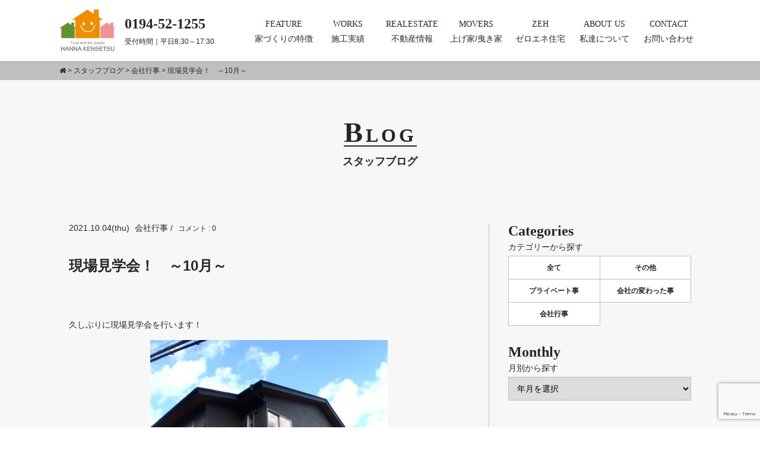

--- FILE ---
content_type: text/html; charset=UTF-8
request_url: https://hanna-kensetsu.jp/archives/9775
body_size: 48531
content:
<!DOCTYPE html>
<!--[if IE 7]>
<html class="ie ie7" dir="ltr" lang="ja" prefix="og: https://ogp.me/ns#">
<![endif]-->
<!--[if IE 8]>
<html class="ie ie8" dir="ltr" lang="ja" prefix="og: https://ogp.me/ns#">
<![endif]-->
<!--[if !(IE 7) | !(IE 8) ]><!-->
<html dir="ltr" lang="ja" prefix="og: https://ogp.me/ns#">
<!--<![endif]-->
<head>
<!-- Google tag (gtag.js) -->
<script async src="https://www.googletagmanager.com/gtag/js?id=G-WKMGZ3L758"></script>
<script>
  window.dataLayer = window.dataLayer || [];
  function gtag(){dataLayer.push(arguments);}
  gtag('js', new Date());

  gtag('config', 'G-WKMGZ3L758');
</script>
<!-- End Google tag (gtag.js) -->
  <meta charset="UTF-8">
  <meta http-equiv="X-UA-Compatible" content="IE=edge,chrome=1">
  <meta name="format-detection" content="telephone=no">
  <meta name="viewport" content="width=device-width,initial-scale=1.0,minimum-scale=1.0,maximum-scale=1.0,user-scalable=yes">
  
  
		<!-- All in One SEO 4.9.3 - aioseo.com -->
		<title>現場見学会！ ～10月～ | 有限会社 繁名建設</title>
	<meta name="description" content="久しぶりに現場見学会を行います！ ～ 10月 22日（金）～ 25日（月） 予定 ～ &amp;nbs" />
	<meta name="robots" content="max-image-preview:large" />
	<meta name="author" content="繁名建設"/>
	<meta name="keywords" content="会社行事" />
	<link rel="canonical" href="https://hanna-kensetsu.jp/archives/9775" />
	<meta name="generator" content="All in One SEO (AIOSEO) 4.9.3" />
		<meta property="og:locale" content="ja_JP" />
		<meta property="og:site_name" content="有限会社 繁名建設 | 岩手県久慈市の有限会社繁名(はんな)建設は、木造住宅の新築・増築・リフォームや不動産情報、当社で手掛けた施工実績を掲載しています。当社自慢の大工が一棟一棟心を込めて造っております。お客様のマイホームは当社にお任せください！" />
		<meta property="og:type" content="article" />
		<meta property="og:title" content="現場見学会！ ～10月～ | 有限会社 繁名建設" />
		<meta property="og:description" content="久しぶりに現場見学会を行います！ ～ 10月 22日（金）～ 25日（月） 予定 ～ &amp;nbs" />
		<meta property="og:url" content="https://hanna-kensetsu.jp/archives/9775" />
		<meta property="article:published_time" content="2021-10-04T02:36:29+00:00" />
		<meta property="article:modified_time" content="2021-10-04T02:36:40+00:00" />
		<meta name="twitter:card" content="summary" />
		<meta name="twitter:title" content="現場見学会！ ～10月～ | 有限会社 繁名建設" />
		<meta name="twitter:description" content="久しぶりに現場見学会を行います！ ～ 10月 22日（金）～ 25日（月） 予定 ～ &amp;nbs" />
		<!-- All in One SEO -->

<link rel='dns-prefetch' href='//ajaxzip3.github.io' />
<link rel='dns-prefetch' href='//maxcdn.bootstrapcdn.com' />
		<!-- This site uses the Google Analytics by MonsterInsights plugin v9.0.1 - Using Analytics tracking - https://www.monsterinsights.com/ -->
		<!-- Note: MonsterInsights is not currently configured on this site. The site owner needs to authenticate with Google Analytics in the MonsterInsights settings panel. -->
					<!-- No tracking code set -->
				<!-- / Google Analytics by MonsterInsights -->
		<link rel='stylesheet' id='wp-block-library-css' href='https://hanna-kensetsu.jp/hanna/wp-includes/css/dist/block-library/style.min.css?ver=7494f01555c72fe907745323ff482167' type='text/css' media='all' />
<link rel='stylesheet' id='aioseo/css/src/vue/standalone/blocks/table-of-contents/global.scss-css' href='https://hanna-kensetsu.jp/hanna/wp-content/plugins/all-in-one-seo-pack/dist/Lite/assets/css/table-of-contents/global.e90f6d47.css?ver=4.9.3' type='text/css' media='all' />
<style id='classic-theme-styles-inline-css' type='text/css'>
/*! This file is auto-generated */
.wp-block-button__link{color:#fff;background-color:#32373c;border-radius:9999px;box-shadow:none;text-decoration:none;padding:calc(.667em + 2px) calc(1.333em + 2px);font-size:1.125em}.wp-block-file__button{background:#32373c;color:#fff;text-decoration:none}
</style>
<style id='global-styles-inline-css' type='text/css'>
:root{--wp--preset--aspect-ratio--square: 1;--wp--preset--aspect-ratio--4-3: 4/3;--wp--preset--aspect-ratio--3-4: 3/4;--wp--preset--aspect-ratio--3-2: 3/2;--wp--preset--aspect-ratio--2-3: 2/3;--wp--preset--aspect-ratio--16-9: 16/9;--wp--preset--aspect-ratio--9-16: 9/16;--wp--preset--color--black: #000000;--wp--preset--color--cyan-bluish-gray: #abb8c3;--wp--preset--color--white: #ffffff;--wp--preset--color--pale-pink: #f78da7;--wp--preset--color--vivid-red: #cf2e2e;--wp--preset--color--luminous-vivid-orange: #ff6900;--wp--preset--color--luminous-vivid-amber: #fcb900;--wp--preset--color--light-green-cyan: #7bdcb5;--wp--preset--color--vivid-green-cyan: #00d084;--wp--preset--color--pale-cyan-blue: #8ed1fc;--wp--preset--color--vivid-cyan-blue: #0693e3;--wp--preset--color--vivid-purple: #9b51e0;--wp--preset--gradient--vivid-cyan-blue-to-vivid-purple: linear-gradient(135deg,rgba(6,147,227,1) 0%,rgb(155,81,224) 100%);--wp--preset--gradient--light-green-cyan-to-vivid-green-cyan: linear-gradient(135deg,rgb(122,220,180) 0%,rgb(0,208,130) 100%);--wp--preset--gradient--luminous-vivid-amber-to-luminous-vivid-orange: linear-gradient(135deg,rgba(252,185,0,1) 0%,rgba(255,105,0,1) 100%);--wp--preset--gradient--luminous-vivid-orange-to-vivid-red: linear-gradient(135deg,rgba(255,105,0,1) 0%,rgb(207,46,46) 100%);--wp--preset--gradient--very-light-gray-to-cyan-bluish-gray: linear-gradient(135deg,rgb(238,238,238) 0%,rgb(169,184,195) 100%);--wp--preset--gradient--cool-to-warm-spectrum: linear-gradient(135deg,rgb(74,234,220) 0%,rgb(151,120,209) 20%,rgb(207,42,186) 40%,rgb(238,44,130) 60%,rgb(251,105,98) 80%,rgb(254,248,76) 100%);--wp--preset--gradient--blush-light-purple: linear-gradient(135deg,rgb(255,206,236) 0%,rgb(152,150,240) 100%);--wp--preset--gradient--blush-bordeaux: linear-gradient(135deg,rgb(254,205,165) 0%,rgb(254,45,45) 50%,rgb(107,0,62) 100%);--wp--preset--gradient--luminous-dusk: linear-gradient(135deg,rgb(255,203,112) 0%,rgb(199,81,192) 50%,rgb(65,88,208) 100%);--wp--preset--gradient--pale-ocean: linear-gradient(135deg,rgb(255,245,203) 0%,rgb(182,227,212) 50%,rgb(51,167,181) 100%);--wp--preset--gradient--electric-grass: linear-gradient(135deg,rgb(202,248,128) 0%,rgb(113,206,126) 100%);--wp--preset--gradient--midnight: linear-gradient(135deg,rgb(2,3,129) 0%,rgb(40,116,252) 100%);--wp--preset--font-size--small: 13px;--wp--preset--font-size--medium: 20px;--wp--preset--font-size--large: 36px;--wp--preset--font-size--x-large: 42px;--wp--preset--spacing--20: 0.44rem;--wp--preset--spacing--30: 0.67rem;--wp--preset--spacing--40: 1rem;--wp--preset--spacing--50: 1.5rem;--wp--preset--spacing--60: 2.25rem;--wp--preset--spacing--70: 3.38rem;--wp--preset--spacing--80: 5.06rem;--wp--preset--shadow--natural: 6px 6px 9px rgba(0, 0, 0, 0.2);--wp--preset--shadow--deep: 12px 12px 50px rgba(0, 0, 0, 0.4);--wp--preset--shadow--sharp: 6px 6px 0px rgba(0, 0, 0, 0.2);--wp--preset--shadow--outlined: 6px 6px 0px -3px rgba(255, 255, 255, 1), 6px 6px rgba(0, 0, 0, 1);--wp--preset--shadow--crisp: 6px 6px 0px rgba(0, 0, 0, 1);}:where(.is-layout-flex){gap: 0.5em;}:where(.is-layout-grid){gap: 0.5em;}body .is-layout-flex{display: flex;}.is-layout-flex{flex-wrap: wrap;align-items: center;}.is-layout-flex > :is(*, div){margin: 0;}body .is-layout-grid{display: grid;}.is-layout-grid > :is(*, div){margin: 0;}:where(.wp-block-columns.is-layout-flex){gap: 2em;}:where(.wp-block-columns.is-layout-grid){gap: 2em;}:where(.wp-block-post-template.is-layout-flex){gap: 1.25em;}:where(.wp-block-post-template.is-layout-grid){gap: 1.25em;}.has-black-color{color: var(--wp--preset--color--black) !important;}.has-cyan-bluish-gray-color{color: var(--wp--preset--color--cyan-bluish-gray) !important;}.has-white-color{color: var(--wp--preset--color--white) !important;}.has-pale-pink-color{color: var(--wp--preset--color--pale-pink) !important;}.has-vivid-red-color{color: var(--wp--preset--color--vivid-red) !important;}.has-luminous-vivid-orange-color{color: var(--wp--preset--color--luminous-vivid-orange) !important;}.has-luminous-vivid-amber-color{color: var(--wp--preset--color--luminous-vivid-amber) !important;}.has-light-green-cyan-color{color: var(--wp--preset--color--light-green-cyan) !important;}.has-vivid-green-cyan-color{color: var(--wp--preset--color--vivid-green-cyan) !important;}.has-pale-cyan-blue-color{color: var(--wp--preset--color--pale-cyan-blue) !important;}.has-vivid-cyan-blue-color{color: var(--wp--preset--color--vivid-cyan-blue) !important;}.has-vivid-purple-color{color: var(--wp--preset--color--vivid-purple) !important;}.has-black-background-color{background-color: var(--wp--preset--color--black) !important;}.has-cyan-bluish-gray-background-color{background-color: var(--wp--preset--color--cyan-bluish-gray) !important;}.has-white-background-color{background-color: var(--wp--preset--color--white) !important;}.has-pale-pink-background-color{background-color: var(--wp--preset--color--pale-pink) !important;}.has-vivid-red-background-color{background-color: var(--wp--preset--color--vivid-red) !important;}.has-luminous-vivid-orange-background-color{background-color: var(--wp--preset--color--luminous-vivid-orange) !important;}.has-luminous-vivid-amber-background-color{background-color: var(--wp--preset--color--luminous-vivid-amber) !important;}.has-light-green-cyan-background-color{background-color: var(--wp--preset--color--light-green-cyan) !important;}.has-vivid-green-cyan-background-color{background-color: var(--wp--preset--color--vivid-green-cyan) !important;}.has-pale-cyan-blue-background-color{background-color: var(--wp--preset--color--pale-cyan-blue) !important;}.has-vivid-cyan-blue-background-color{background-color: var(--wp--preset--color--vivid-cyan-blue) !important;}.has-vivid-purple-background-color{background-color: var(--wp--preset--color--vivid-purple) !important;}.has-black-border-color{border-color: var(--wp--preset--color--black) !important;}.has-cyan-bluish-gray-border-color{border-color: var(--wp--preset--color--cyan-bluish-gray) !important;}.has-white-border-color{border-color: var(--wp--preset--color--white) !important;}.has-pale-pink-border-color{border-color: var(--wp--preset--color--pale-pink) !important;}.has-vivid-red-border-color{border-color: var(--wp--preset--color--vivid-red) !important;}.has-luminous-vivid-orange-border-color{border-color: var(--wp--preset--color--luminous-vivid-orange) !important;}.has-luminous-vivid-amber-border-color{border-color: var(--wp--preset--color--luminous-vivid-amber) !important;}.has-light-green-cyan-border-color{border-color: var(--wp--preset--color--light-green-cyan) !important;}.has-vivid-green-cyan-border-color{border-color: var(--wp--preset--color--vivid-green-cyan) !important;}.has-pale-cyan-blue-border-color{border-color: var(--wp--preset--color--pale-cyan-blue) !important;}.has-vivid-cyan-blue-border-color{border-color: var(--wp--preset--color--vivid-cyan-blue) !important;}.has-vivid-purple-border-color{border-color: var(--wp--preset--color--vivid-purple) !important;}.has-vivid-cyan-blue-to-vivid-purple-gradient-background{background: var(--wp--preset--gradient--vivid-cyan-blue-to-vivid-purple) !important;}.has-light-green-cyan-to-vivid-green-cyan-gradient-background{background: var(--wp--preset--gradient--light-green-cyan-to-vivid-green-cyan) !important;}.has-luminous-vivid-amber-to-luminous-vivid-orange-gradient-background{background: var(--wp--preset--gradient--luminous-vivid-amber-to-luminous-vivid-orange) !important;}.has-luminous-vivid-orange-to-vivid-red-gradient-background{background: var(--wp--preset--gradient--luminous-vivid-orange-to-vivid-red) !important;}.has-very-light-gray-to-cyan-bluish-gray-gradient-background{background: var(--wp--preset--gradient--very-light-gray-to-cyan-bluish-gray) !important;}.has-cool-to-warm-spectrum-gradient-background{background: var(--wp--preset--gradient--cool-to-warm-spectrum) !important;}.has-blush-light-purple-gradient-background{background: var(--wp--preset--gradient--blush-light-purple) !important;}.has-blush-bordeaux-gradient-background{background: var(--wp--preset--gradient--blush-bordeaux) !important;}.has-luminous-dusk-gradient-background{background: var(--wp--preset--gradient--luminous-dusk) !important;}.has-pale-ocean-gradient-background{background: var(--wp--preset--gradient--pale-ocean) !important;}.has-electric-grass-gradient-background{background: var(--wp--preset--gradient--electric-grass) !important;}.has-midnight-gradient-background{background: var(--wp--preset--gradient--midnight) !important;}.has-small-font-size{font-size: var(--wp--preset--font-size--small) !important;}.has-medium-font-size{font-size: var(--wp--preset--font-size--medium) !important;}.has-large-font-size{font-size: var(--wp--preset--font-size--large) !important;}.has-x-large-font-size{font-size: var(--wp--preset--font-size--x-large) !important;}
:where(.wp-block-post-template.is-layout-flex){gap: 1.25em;}:where(.wp-block-post-template.is-layout-grid){gap: 1.25em;}
:where(.wp-block-columns.is-layout-flex){gap: 2em;}:where(.wp-block-columns.is-layout-grid){gap: 2em;}
:root :where(.wp-block-pullquote){font-size: 1.5em;line-height: 1.6;}
</style>
<link rel='stylesheet' id='responsive-lightbox-prettyphoto-css' href='https://hanna-kensetsu.jp/hanna/wp-content/plugins/responsive-lightbox/assets/prettyphoto/prettyPhoto.min.css?ver=3.1.6' type='text/css' media='all' />
<link rel='stylesheet' id='kwk-bxslider-css' href='https://hanna-kensetsu.jp/hanna/wp-content/themes/hanna2017/css/jquery.bxslider.css?ver=7494f01555c72fe907745323ff482167' type='text/css' media='all' />
<link rel='stylesheet' id='kwk-style-css' href='https://hanna-kensetsu.jp/hanna/wp-content/themes/hanna2017/style.css?ver=7494f01555c72fe907745323ff482167' type='text/css' media='all' />
<link rel='stylesheet' id='fontawsome-css' href='https://maxcdn.bootstrapcdn.com/font-awesome/4.7.0/css/font-awesome.min.css?ver=7494f01555c72fe907745323ff482167' type='text/css' media='all' />
<script type="text/javascript" src="https://hanna-kensetsu.jp/hanna/wp-content/themes/hanna2017/js/jquery-2.1.3.min.js?ver=7494f01555c72fe907745323ff482167" id="jquery-js"></script>
<script type="text/javascript" src="https://hanna-kensetsu.jp/hanna/wp-includes/js/imagesloaded.min.js?ver=7494f01555c72fe907745323ff482167" id="fudou_imagesloaded-js"></script>
<script type="text/javascript" src="https://hanna-kensetsu.jp/hanna/wp-content/plugins/responsive-lightbox/assets/prettyphoto/jquery.prettyPhoto.min.js?ver=3.1.6" id="responsive-lightbox-prettyphoto-js"></script>
<script type="text/javascript" src="https://hanna-kensetsu.jp/hanna/wp-includes/js/underscore.min.js?ver=1.13.4" id="underscore-js"></script>
<script type="text/javascript" src="https://hanna-kensetsu.jp/hanna/wp-content/plugins/responsive-lightbox/assets/infinitescroll/infinite-scroll.pkgd.min.js?ver=4.0.1" id="responsive-lightbox-infinite-scroll-js"></script>
<script type="text/javascript" src="https://hanna-kensetsu.jp/hanna/wp-content/plugins/responsive-lightbox/assets/dompurify/purify.min.js?ver=3.3.1" id="dompurify-js"></script>
<script type="text/javascript" id="responsive-lightbox-sanitizer-js-before">
/* <![CDATA[ */
window.RLG = window.RLG || {}; window.RLG.sanitizeAllowedHosts = ["youtube.com","www.youtube.com","youtu.be","vimeo.com","player.vimeo.com"];
/* ]]> */
</script>
<script type="text/javascript" src="https://hanna-kensetsu.jp/hanna/wp-content/plugins/responsive-lightbox/js/sanitizer.js?ver=2.6.1" id="responsive-lightbox-sanitizer-js"></script>
<script type="text/javascript" id="responsive-lightbox-js-before">
/* <![CDATA[ */
var rlArgs = {"script":"prettyphoto","selector":"lightbox","customEvents":"","activeGalleries":true,"animationSpeed":"normal","slideshow":false,"slideshowDelay":5000,"slideshowAutoplay":false,"opacity":"0.63","showTitle":true,"allowResize":true,"allowExpand":true,"width":1080,"height":720,"separator":"\/","theme":"pp_default","horizontalPadding":20,"hideFlash":false,"wmode":"opaque","videoAutoplay":false,"modal":false,"deeplinking":false,"overlayGallery":true,"keyboardShortcuts":true,"social":false,"woocommerce_gallery":false,"ajaxurl":"https:\/\/hanna-kensetsu.jp\/hanna\/wp-admin\/admin-ajax.php","nonce":"747ca9d265","preview":false,"postId":9775,"scriptExtension":false};
/* ]]> */
</script>
<script type="text/javascript" src="https://hanna-kensetsu.jp/hanna/wp-content/plugins/responsive-lightbox/js/front.js?ver=2.6.1" id="responsive-lightbox-js"></script>
<script type="text/javascript" src="https://hanna-kensetsu.jp/hanna/wp-content/themes/hanna2017/js/jquery.bxslider.min.js?ver=20161020" id="bxslider-js"></script>
<script type="text/javascript" src="https://hanna-kensetsu.jp/hanna/wp-content/plugins/fudou/js/util.min.js?ver=7494f01555c72fe907745323ff482167" id="util-js"></script>
<link rel='shortlink' href='https://hanna-kensetsu.jp/?p=9775' />
<link rel="alternate" title="oEmbed (JSON)" type="application/json+oembed" href="https://hanna-kensetsu.jp/wp-json/oembed/1.0/embed?url=https%3A%2F%2Fhanna-kensetsu.jp%2Farchives%2F9775" />
<link rel="alternate" title="oEmbed (XML)" type="text/xml+oembed" href="https://hanna-kensetsu.jp/wp-json/oembed/1.0/embed?url=https%3A%2F%2Fhanna-kensetsu.jp%2Farchives%2F9775&#038;format=xml" />

<!-- Fudousan Plugin Ver.5.3.3 -->
<script type="text/javascript">
(function(url){
	if(/(?:Chrome\/26\.0\.1410\.63 Safari\/537\.31|WordfenceTestMonBot)/.test(navigator.userAgent)){ return; }
	var addEvent = function(evt, handler) {
		if (window.addEventListener) {
			document.addEventListener(evt, handler, false);
		} else if (window.attachEvent) {
			document.attachEvent('on' + evt, handler);
		}
	};
	var removeEvent = function(evt, handler) {
		if (window.removeEventListener) {
			document.removeEventListener(evt, handler, false);
		} else if (window.detachEvent) {
			document.detachEvent('on' + evt, handler);
		}
	};
	var evts = 'contextmenu dblclick drag dragend dragenter dragleave dragover dragstart drop keydown keypress keyup mousedown mousemove mouseout mouseover mouseup mousewheel scroll'.split(' ');
	var logHuman = function() {
		if (window.wfLogHumanRan) { return; }
		window.wfLogHumanRan = true;
		var wfscr = document.createElement('script');
		wfscr.type = 'text/javascript';
		wfscr.async = true;
		wfscr.src = url + '&r=' + Math.random();
		(document.getElementsByTagName('head')[0]||document.getElementsByTagName('body')[0]).appendChild(wfscr);
		for (var i = 0; i < evts.length; i++) {
			removeEvent(evts[i], logHuman);
		}
	};
	for (var i = 0; i < evts.length; i++) {
		addEvent(evts[i], logHuman);
	}
})('//hanna-kensetsu.jp/?wordfence_lh=1&hid=28CF3FD9EBD6098FE19834E023FEE12B');
</script>
    <script type="text/javascript">
    jQuery(function($){
    $("#your-zip").attr('onKeyUp', 'AjaxZip3.zip2addr(this,\'\',\'your-address\',\'your-address\');');
})</script><link rel="icon" href="https://hanna-kensetsu.jp/hanna/wp-content/uploads/2017/11/cropped-hk_favicon-32x32.jpg" sizes="32x32" />
<link rel="icon" href="https://hanna-kensetsu.jp/hanna/wp-content/uploads/2017/11/cropped-hk_favicon-192x192.jpg" sizes="192x192" />
<link rel="apple-touch-icon" href="https://hanna-kensetsu.jp/hanna/wp-content/uploads/2017/11/cropped-hk_favicon-180x180.jpg" />
<meta name="msapplication-TileImage" content="https://hanna-kensetsu.jp/hanna/wp-content/uploads/2017/11/cropped-hk_favicon-270x270.jpg" />
  	  </head>
<body class="post-template-default single single-post postid-9775 single-format-standard hanna2017" id="top">
<!--[if lt IE 9]>
<p class="chromeframe">古いブラウザをお使いのようです。より安全で高機能な新しい<a href="http://browsehappy.com/" target="_blank">ブラウザにアップグレード</a>するかFirefoxやGoogle Chrome、Safariなど他のブラウザをお試しください。</p>
<![endif]-->

<div id="wrapper">
<!-- ============================== header ============================== -->
<header id="header">
<div class="headerInner cf">
  <div class="header-l cf">
    <h1 class="hLogo"><a href="https://hanna-kensetsu.jp"><img src="https://hanna-kensetsu.jp/hanna/wp-content/themes/hanna2017/images/common/header/h_logo.svg" width="" height="" alt="有限会社繁名建設"></a></h1>
    <div class="hInfo">
      <p class="hInfoTel telLink" id="f-infoContactTel">0194-52-1255</p>
      <p class="hInfoEigyo">受付時間｜平日8:30～17:30</p>
    </div>
  </div>
  <!-- ============================== globalnavi ============================== -->
  <nav class="header-r" id="nav">
    <ul id="globalNavi" class="cf">
      <li id="gNavi1"><a href="https://hanna-kensetsu.jp/feature" title="家づくりの特徴"><span class="gNaviText"><span class="gNaviEn">FEATURE</span>家づくりの<br>特徴</span></a></li>
      <li id="gNavi2"><a href="https://hanna-kensetsu.jp/works" title="施工実績"><span class="gNaviText"><span class="gNaviEn">WORKS</span>施工実績</span></a></li>
      <li id="gNavi3"><a href="https://hanna-kensetsu.jp/fudosan" title="不動産情報"><span class="gNaviText"><span class="gNaviEn">REALESTATE</span>不動産情報</span></a></li>
      <li id="gNavi4"><a id="headNavitoggle"><span class="gNaviText">MENU<i class="fa fa-hand_up" aria-hidden="true"></i></span></a></li>
      <li id="gNavi5"><a href="https://hanna-kensetsu.jp/housemoves" title="上げ家/曳き家"><span class="gNaviText"><span class="gNaviEn">MOVERS</span>上げ家/曳き家</span></a></li>
      <li id="gNavi5"><a href="https://hanna-kensetsu.jp/zeh" title="ゼロ・エネルギー住宅"><span class="gNaviText"><span class="gNaviEn">ZEH</span>ゼロエネ住宅</span></a></li>
      <li id="gNavi6"><a href="https://hanna-kensetsu.jp/aboutus" title="私達について"><span class="gNaviText"><span class="gNaviEn">ABOUT US</span>私達について</span></a></li>
      <li id="gNavi7"><a href="https://hanna-kensetsu.jp/contact" title="お問い合わせ"><span class="gNaviText"><span class="gNaviEn">CONTACT</span>お問い合わせ</span></a></li>
    </ul>
  </nav>
  <!-- ============================== /globalnavi ============================== -->
    <ul id="globalNaviChild" class="cf">
      <li><a href="https://hanna-kensetsu.jp/housemoves" title="上げ家/曳き家"><span class="gNaviText"><span class="gNaviEn">MOVERS</span>上げ家/曳き家</span></a></li>
      <li><a href="https://hanna-kensetsu.jp/zeh" title="ゼロ・エネルギー住宅"><span class="gNaviText"><span class="gNaviEn">ZEH</span>ゼロエネ住宅</span></a></li>
      <li><a href="https://hanna-kensetsu.jp/aboutus" title="私達について"><span class="gNaviText"><span class="gNaviEn">ABOUT US</span>私たちについて</span></a></li>
      <li><a href="https://hanna-kensetsu.jp/contact" title="お問い合わせ"><span class="gNaviText"><span class="gNaviEn">CONTACT</span>お問い合わせ</span></a></li>
    </ul>
</div>
</header>
<!-- ============================== /header ============================== -->
  
<div id="container">
<!-- ============================== breadcrumb ============================== -->
<div id="breadcrumbs" class="cf">
<div class="breadcrumbsInner cf">
<a href="https://hanna-kensetsu.jp"><i class="fa fa-home"></i></a>
<span>&gt;</span>
<a href="https://hanna-kensetsu.jp/blog">スタッフブログ</a>
<span>&gt;</span>
<a href="https://hanna-kensetsu.jp/archives/category/cat-officeevent">会社行事</a>
<span>&gt;</span>
<span>現場見学会！　～10月～</span>
</div></div><!-- /#breadcrumbs -->
<!-- ============================== /breadcrumb ============================== -->

<!-- ============================== contents ============================== -->
<main class="content" role="main">
  <h1 class="pagetitle"><span class="titleEn">BLOG</span><span class="titleJa">スタッフブログ</span></h1><div class="single2column cf">
      <div class="single-l singleHeight">
    <article id="post-9775" class="article article-single single-post post-9775 post type-post status-publish format-standard hentry category-cat-officeevent">
      <header class="entryHeader">
        <div class="entryMeta">
          <time datatime="2021-10-04T11:36:29+09:00">2021.10.04(thu)</time>
          <a class="entryCategory"><a href="https://hanna-kensetsu.jp/archives/category/cat-officeevent" rel="category tag">会社行事</a></a> / <span class="entryComment"><a href="https://hanna-kensetsu.jp/archives/9775#respond">コメント : 0</a></span>
        </div>
        <h2 class="entryTitle">現場見学会！　～10月～</h2>
      </header>
      <div class="entryContent">
        <p>&nbsp;</p>
<p>久しぶりに現場見学会を行います！</p>
<p><img fetchpriority="high" decoding="async" class="size-medium wp-image-9776" src="https://hanna-kensetsu.jp/hanna/wp-content/uploads/2021/10/PA020001-400x300.jpg" alt="" width="400" height="300" srcset="https://hanna-kensetsu.jp/hanna/wp-content/uploads/2021/10/PA020001-400x300.jpg 400w, https://hanna-kensetsu.jp/hanna/wp-content/uploads/2021/10/PA020001-1200x900.jpg 1200w, https://hanna-kensetsu.jp/hanna/wp-content/uploads/2021/10/PA020001-768x576.jpg 768w, https://hanna-kensetsu.jp/hanna/wp-content/uploads/2021/10/PA020001-1536x1152.jpg 1536w, https://hanna-kensetsu.jp/hanna/wp-content/uploads/2021/10/PA020001-2048x1536.jpg 2048w" sizes="(max-width: 400px) 100vw, 400px" /></p>
<p>～　10月　22日（金）～  25日（月）　予定　～</p>
<p>&nbsp;</p>
<p>※予約制で行います。</p>
<p>※10:00　～　16:00の間で、ご予約を承ります。</p>
<p>※詳しい内容は、再度ブログにてご連絡いたします。</p>
<p>&nbsp;</p>
<p>現在、木工事が完了し、クロス貼り工事が始まります(^^♪</p>
<p>気になる方は、ぜひお問い合わせください！！</p>
<p>TEL：0194-52-1255</p>
<p>MAIL：info@hanna-kensetsu.jp</p>
<p><img decoding="async" class="size-medium wp-image-9783" src="https://hanna-kensetsu.jp/hanna/wp-content/uploads/2021/10/PA020008-400x300.jpg" alt="" width="400" height="300" srcset="https://hanna-kensetsu.jp/hanna/wp-content/uploads/2021/10/PA020008-400x300.jpg 400w, https://hanna-kensetsu.jp/hanna/wp-content/uploads/2021/10/PA020008-1200x900.jpg 1200w, https://hanna-kensetsu.jp/hanna/wp-content/uploads/2021/10/PA020008-768x576.jpg 768w, https://hanna-kensetsu.jp/hanna/wp-content/uploads/2021/10/PA020008-1536x1152.jpg 1536w, https://hanna-kensetsu.jp/hanna/wp-content/uploads/2021/10/PA020008-2048x1536.jpg 2048w" sizes="(max-width: 400px) 100vw, 400px" /></p>
<p>&nbsp;</p>
        <!-- page link -->
                <!-- /page link -->        
      </div><!-- /.entryContent -->
    </article> 
    <div class="entryNavi">
      <a class="btnMore" href="https://hanna-kensetsu.jp/blog" title="一覧へ戻る">一覧へ戻る</a>
    </div>
    <!-- ============================== comment area ============================== -->
<div id="comment-area">  
    <!-- Comment Form -->
  	<div id="respond" class="comment-respond">
		<h3 id="reply-title" class="comment-reply-title">コメントはこちらからお願いします <small><a rel="nofollow" id="cancel-comment-reply-link" href="/archives/9775#respond" style="display:none;">キャンセル</a></small></h3><form action="https://hanna-kensetsu.jp/hanna/wp-comments-post.php" method="post" id="commentform" class="comment-form"><p class="comment-notes"><span id="email-notes">メールアドレスが公開されることはありません。</span> <span class="required-field-message"><span class="required">※</span> が付いている欄は必須項目です</span></p><p class="comment-form-author"><label for="author">名前</label> <input id="author" name="author" type="text" value="" size="30" maxlength="245" autocomplete="name" /></p>
<p><img src="http://hanna-kensetsu.jp/hanna/wp-content/siteguard/1000756231.png" alt="CAPTCHA"></p><p><label for="siteguard_captcha">上に表示された文字を入力してください。</label><br /><input type="text" name="siteguard_captcha" id="siteguard_captcha" class="input" value="" size="10" aria-required="true" /><input type="hidden" name="siteguard_captcha_prefix" id="siteguard_captcha_prefix" value="1000756231" /></p><p class="comment-form-comment"><label for="comment">コメント <span class="required">※</span></label> <textarea id="comment" name="comment" cols="45" rows="8" maxlength="65525" required="required"></textarea></p><p class="form-submit"><input name="submit" type="submit" id="submit" class="submit" value="送信する" /> <input type='hidden' name='comment_post_ID' value='9775' id='comment_post_ID' />
<input type='hidden' name='comment_parent' id='comment_parent' value='0' />
</p><p style="display: none;"><input type="hidden" id="akismet_comment_nonce" name="akismet_comment_nonce" value="25a9a85a9e" /></p><p style="display: none !important;" class="akismet-fields-container" data-prefix="ak_"><label>&#916;<textarea name="ak_hp_textarea" cols="45" rows="8" maxlength="100"></textarea></label><input type="hidden" id="ak_js_1" name="ak_js" value="110"/><script>document.getElementById( "ak_js_1" ).setAttribute( "value", ( new Date() ).getTime() );</script></p></form>	</div><!-- #respond -->
	<p class="akismet_comment_form_privacy_notice">このサイトはスパムを低減するために Akismet を使っています。<a href="https://akismet.com/privacy/" target="_blank" rel="nofollow noopener">コメントデータの処理方法の詳細はこちらをご覧ください</a>。</p>  <!-- /Comment Form -->
</div><!-- /#comment-area -->
<!-- ============================== /comment area ============================== -->  </div><!-- /.single-l -->
    
    <aside class="single-r archiveWrap singleHeight">
    <h2>Categories</h2>
    <p>カテゴリーから探す</p>
    <ul class="categoryList cf">
      <li><a class="cat-item" href="https://hanna-kensetsu.jp/blog" title="全て">全て</a></li>
      	<li class="cat-item cat-item-1"><a href="https://hanna-kensetsu.jp/archives/category/cat-etc">その他</a>
</li>
	<li class="cat-item cat-item-22"><a href="https://hanna-kensetsu.jp/archives/category/cat-private">プライベート事</a>
</li>
	<li class="cat-item cat-item-21"><a href="https://hanna-kensetsu.jp/archives/category/cat-happen">会社の変わった事</a>
</li>
	<li class="cat-item cat-item-20"><a href="https://hanna-kensetsu.jp/archives/category/cat-officeevent">会社行事</a>
</li>
    
    </ul>    
    <h2>Monthly</h2>
    <p>月別から探す</p>
    <div class="archiveDropdown">
      <select name="archive-dropdown" onchange="document.location.href=this.options[this.selectedIndex].value;">
      <option value="">年月を選択</option> 
      	<option value='https://hanna-kensetsu.jp/archives/date/2025/12'> 2025年12月 &nbsp;(2)</option>
	<option value='https://hanna-kensetsu.jp/archives/date/2025/11'> 2025年11月 &nbsp;(1)</option>
	<option value='https://hanna-kensetsu.jp/archives/date/2025/08'> 2025年8月 &nbsp;(1)</option>
	<option value='https://hanna-kensetsu.jp/archives/date/2025/07'> 2025年7月 &nbsp;(1)</option>
	<option value='https://hanna-kensetsu.jp/archives/date/2025/05'> 2025年5月 &nbsp;(1)</option>
	<option value='https://hanna-kensetsu.jp/archives/date/2025/02'> 2025年2月 &nbsp;(1)</option>
	<option value='https://hanna-kensetsu.jp/archives/date/2024/12'> 2024年12月 &nbsp;(1)</option>
	<option value='https://hanna-kensetsu.jp/archives/date/2024/11'> 2024年11月 &nbsp;(3)</option>
	<option value='https://hanna-kensetsu.jp/archives/date/2024/07'> 2024年7月 &nbsp;(1)</option>
	<option value='https://hanna-kensetsu.jp/archives/date/2024/06'> 2024年6月 &nbsp;(1)</option>
	<option value='https://hanna-kensetsu.jp/archives/date/2024/04'> 2024年4月 &nbsp;(2)</option>
	<option value='https://hanna-kensetsu.jp/archives/date/2024/01'> 2024年1月 &nbsp;(1)</option>
	<option value='https://hanna-kensetsu.jp/archives/date/2023/12'> 2023年12月 &nbsp;(1)</option>
	<option value='https://hanna-kensetsu.jp/archives/date/2023/11'> 2023年11月 &nbsp;(2)</option>
	<option value='https://hanna-kensetsu.jp/archives/date/2023/10'> 2023年10月 &nbsp;(1)</option>
	<option value='https://hanna-kensetsu.jp/archives/date/2023/08'> 2023年8月 &nbsp;(1)</option>
	<option value='https://hanna-kensetsu.jp/archives/date/2023/07'> 2023年7月 &nbsp;(5)</option>
	<option value='https://hanna-kensetsu.jp/archives/date/2023/05'> 2023年5月 &nbsp;(1)</option>
	<option value='https://hanna-kensetsu.jp/archives/date/2023/03'> 2023年3月 &nbsp;(3)</option>
	<option value='https://hanna-kensetsu.jp/archives/date/2023/01'> 2023年1月 &nbsp;(2)</option>
	<option value='https://hanna-kensetsu.jp/archives/date/2022/12'> 2022年12月 &nbsp;(2)</option>
	<option value='https://hanna-kensetsu.jp/archives/date/2022/11'> 2022年11月 &nbsp;(3)</option>
	<option value='https://hanna-kensetsu.jp/archives/date/2022/10'> 2022年10月 &nbsp;(3)</option>
	<option value='https://hanna-kensetsu.jp/archives/date/2022/09'> 2022年9月 &nbsp;(5)</option>
	<option value='https://hanna-kensetsu.jp/archives/date/2022/08'> 2022年8月 &nbsp;(1)</option>
	<option value='https://hanna-kensetsu.jp/archives/date/2022/07'> 2022年7月 &nbsp;(4)</option>
	<option value='https://hanna-kensetsu.jp/archives/date/2022/06'> 2022年6月 &nbsp;(2)</option>
	<option value='https://hanna-kensetsu.jp/archives/date/2022/05'> 2022年5月 &nbsp;(1)</option>
	<option value='https://hanna-kensetsu.jp/archives/date/2022/04'> 2022年4月 &nbsp;(8)</option>
	<option value='https://hanna-kensetsu.jp/archives/date/2022/03'> 2022年3月 &nbsp;(10)</option>
	<option value='https://hanna-kensetsu.jp/archives/date/2022/02'> 2022年2月 &nbsp;(10)</option>
	<option value='https://hanna-kensetsu.jp/archives/date/2022/01'> 2022年1月 &nbsp;(1)</option>
	<option value='https://hanna-kensetsu.jp/archives/date/2021/12'> 2021年12月 &nbsp;(5)</option>
	<option value='https://hanna-kensetsu.jp/archives/date/2021/10'> 2021年10月 &nbsp;(11)</option>
	<option value='https://hanna-kensetsu.jp/archives/date/2021/07'> 2021年7月 &nbsp;(2)</option>
	<option value='https://hanna-kensetsu.jp/archives/date/2021/03'> 2021年3月 &nbsp;(2)</option>
	<option value='https://hanna-kensetsu.jp/archives/date/2020/11'> 2020年11月 &nbsp;(2)</option>
	<option value='https://hanna-kensetsu.jp/archives/date/2020/10'> 2020年10月 &nbsp;(2)</option>
	<option value='https://hanna-kensetsu.jp/archives/date/2020/07'> 2020年7月 &nbsp;(2)</option>
	<option value='https://hanna-kensetsu.jp/archives/date/2020/05'> 2020年5月 &nbsp;(1)</option>
	<option value='https://hanna-kensetsu.jp/archives/date/2020/04'> 2020年4月 &nbsp;(3)</option>
	<option value='https://hanna-kensetsu.jp/archives/date/2020/03'> 2020年3月 &nbsp;(1)</option>
	<option value='https://hanna-kensetsu.jp/archives/date/2020/02'> 2020年2月 &nbsp;(1)</option>
	<option value='https://hanna-kensetsu.jp/archives/date/2019/12'> 2019年12月 &nbsp;(3)</option>
	<option value='https://hanna-kensetsu.jp/archives/date/2019/11'> 2019年11月 &nbsp;(3)</option>
	<option value='https://hanna-kensetsu.jp/archives/date/2019/09'> 2019年9月 &nbsp;(2)</option>
	<option value='https://hanna-kensetsu.jp/archives/date/2019/08'> 2019年8月 &nbsp;(1)</option>
	<option value='https://hanna-kensetsu.jp/archives/date/2019/07'> 2019年7月 &nbsp;(4)</option>
	<option value='https://hanna-kensetsu.jp/archives/date/2019/06'> 2019年6月 &nbsp;(2)</option>
	<option value='https://hanna-kensetsu.jp/archives/date/2019/02'> 2019年2月 &nbsp;(2)</option>
	<option value='https://hanna-kensetsu.jp/archives/date/2019/01'> 2019年1月 &nbsp;(1)</option>
	<option value='https://hanna-kensetsu.jp/archives/date/2018/12'> 2018年12月 &nbsp;(3)</option>
	<option value='https://hanna-kensetsu.jp/archives/date/2018/11'> 2018年11月 &nbsp;(2)</option>
	<option value='https://hanna-kensetsu.jp/archives/date/2018/10'> 2018年10月 &nbsp;(1)</option>
	<option value='https://hanna-kensetsu.jp/archives/date/2018/08'> 2018年8月 &nbsp;(3)</option>
	<option value='https://hanna-kensetsu.jp/archives/date/2018/07'> 2018年7月 &nbsp;(4)</option>
	<option value='https://hanna-kensetsu.jp/archives/date/2018/05'> 2018年5月 &nbsp;(2)</option>
	<option value='https://hanna-kensetsu.jp/archives/date/2018/04'> 2018年4月 &nbsp;(2)</option>
	<option value='https://hanna-kensetsu.jp/archives/date/2018/03'> 2018年3月 &nbsp;(2)</option>
	<option value='https://hanna-kensetsu.jp/archives/date/2018/02'> 2018年2月 &nbsp;(5)</option>
	<option value='https://hanna-kensetsu.jp/archives/date/2018/01'> 2018年1月 &nbsp;(1)</option>
	<option value='https://hanna-kensetsu.jp/archives/date/2017/12'> 2017年12月 &nbsp;(2)</option>
	<option value='https://hanna-kensetsu.jp/archives/date/2017/11'> 2017年11月 &nbsp;(2)</option>
	<option value='https://hanna-kensetsu.jp/archives/date/2017/10'> 2017年10月 &nbsp;(1)</option>
	<option value='https://hanna-kensetsu.jp/archives/date/2017/09'> 2017年9月 &nbsp;(1)</option>
	<option value='https://hanna-kensetsu.jp/archives/date/2017/08'> 2017年8月 &nbsp;(1)</option>
	<option value='https://hanna-kensetsu.jp/archives/date/2017/07'> 2017年7月 &nbsp;(4)</option>
	<option value='https://hanna-kensetsu.jp/archives/date/2017/06'> 2017年6月 &nbsp;(4)</option>
	<option value='https://hanna-kensetsu.jp/archives/date/2017/05'> 2017年5月 &nbsp;(2)</option>
	<option value='https://hanna-kensetsu.jp/archives/date/2017/03'> 2017年3月 &nbsp;(1)</option>
	<option value='https://hanna-kensetsu.jp/archives/date/2017/01'> 2017年1月 &nbsp;(2)</option>
	<option value='https://hanna-kensetsu.jp/archives/date/2016/11'> 2016年11月 &nbsp;(3)</option>
	<option value='https://hanna-kensetsu.jp/archives/date/2016/10'> 2016年10月 &nbsp;(1)</option>
	<option value='https://hanna-kensetsu.jp/archives/date/2016/08'> 2016年8月 &nbsp;(2)</option>
	<option value='https://hanna-kensetsu.jp/archives/date/2016/07'> 2016年7月 &nbsp;(1)</option>
	<option value='https://hanna-kensetsu.jp/archives/date/2016/06'> 2016年6月 &nbsp;(1)</option>
	<option value='https://hanna-kensetsu.jp/archives/date/2016/05'> 2016年5月 &nbsp;(6)</option>
	<option value='https://hanna-kensetsu.jp/archives/date/2016/04'> 2016年4月 &nbsp;(1)</option>
	<option value='https://hanna-kensetsu.jp/archives/date/2016/03'> 2016年3月 &nbsp;(1)</option>
	<option value='https://hanna-kensetsu.jp/archives/date/2016/02'> 2016年2月 &nbsp;(3)</option>
	<option value='https://hanna-kensetsu.jp/archives/date/2015/12'> 2015年12月 &nbsp;(1)</option>
	<option value='https://hanna-kensetsu.jp/archives/date/2015/11'> 2015年11月 &nbsp;(3)</option>
	<option value='https://hanna-kensetsu.jp/archives/date/2015/10'> 2015年10月 &nbsp;(3)</option>
	<option value='https://hanna-kensetsu.jp/archives/date/2015/09'> 2015年9月 &nbsp;(2)</option>
	<option value='https://hanna-kensetsu.jp/archives/date/2015/08'> 2015年8月 &nbsp;(2)</option>
	<option value='https://hanna-kensetsu.jp/archives/date/2015/07'> 2015年7月 &nbsp;(4)</option>
	<option value='https://hanna-kensetsu.jp/archives/date/2015/06'> 2015年6月 &nbsp;(4)</option>
	<option value='https://hanna-kensetsu.jp/archives/date/2015/05'> 2015年5月 &nbsp;(4)</option>
	<option value='https://hanna-kensetsu.jp/archives/date/2015/04'> 2015年4月 &nbsp;(4)</option>
	<option value='https://hanna-kensetsu.jp/archives/date/2015/03'> 2015年3月 &nbsp;(8)</option>
	<option value='https://hanna-kensetsu.jp/archives/date/2015/02'> 2015年2月 &nbsp;(1)</option>
	<option value='https://hanna-kensetsu.jp/archives/date/2015/01'> 2015年1月 &nbsp;(6)</option>
	<option value='https://hanna-kensetsu.jp/archives/date/2014/12'> 2014年12月 &nbsp;(4)</option>
	<option value='https://hanna-kensetsu.jp/archives/date/2014/11'> 2014年11月 &nbsp;(8)</option>
	<option value='https://hanna-kensetsu.jp/archives/date/2014/10'> 2014年10月 &nbsp;(6)</option>
	<option value='https://hanna-kensetsu.jp/archives/date/2014/09'> 2014年9月 &nbsp;(6)</option>
	<option value='https://hanna-kensetsu.jp/archives/date/2014/08'> 2014年8月 &nbsp;(11)</option>
	<option value='https://hanna-kensetsu.jp/archives/date/2014/07'> 2014年7月 &nbsp;(7)</option>
	<option value='https://hanna-kensetsu.jp/archives/date/2014/06'> 2014年6月 &nbsp;(8)</option>
	<option value='https://hanna-kensetsu.jp/archives/date/2014/05'> 2014年5月 &nbsp;(8)</option>
	<option value='https://hanna-kensetsu.jp/archives/date/2014/04'> 2014年4月 &nbsp;(3)</option>
	<option value='https://hanna-kensetsu.jp/archives/date/2014/03'> 2014年3月 &nbsp;(6)</option>
	<option value='https://hanna-kensetsu.jp/archives/date/2014/02'> 2014年2月 &nbsp;(3)</option>
	<option value='https://hanna-kensetsu.jp/archives/date/2014/01'> 2014年1月 &nbsp;(5)</option>
	<option value='https://hanna-kensetsu.jp/archives/date/2013/12'> 2013年12月 &nbsp;(8)</option>
	<option value='https://hanna-kensetsu.jp/archives/date/2013/11'> 2013年11月 &nbsp;(5)</option>
	<option value='https://hanna-kensetsu.jp/archives/date/2013/10'> 2013年10月 &nbsp;(8)</option>
	<option value='https://hanna-kensetsu.jp/archives/date/2013/09'> 2013年9月 &nbsp;(11)</option>
	<option value='https://hanna-kensetsu.jp/archives/date/2013/08'> 2013年8月 &nbsp;(8)</option>
	<option value='https://hanna-kensetsu.jp/archives/date/2013/07'> 2013年7月 &nbsp;(9)</option>
	<option value='https://hanna-kensetsu.jp/archives/date/2013/06'> 2013年6月 &nbsp;(5)</option>
      </select>
    </div><!-- /.archiveDropdown -->
  </aside><!-- /.single-r -->
</div><!-- /.single2column -->
</main><!-- /#main -->
<!-- ============================== /contents ============================== -->

<!-- ============================== footerContactBtn ============================== -->
<div id="footerContactBtn" class="cf">
  <p>まずはお気軽にお問い合わせください。</p>
  <a href="https://hanna-kensetsu.jp/contact" title="お問い合わせ"><span><i class="fa fa-envelope" aria-hidden="true"></i>
お問い合わせ</span></a>
</div><!-- /#footerContactBtn -->
<!-- ============================== /footerContactBtn ============================== -->

<!-- ============================== goTop ============================== -->
<div id="goTopWrap" class="cf">
  <a href="#top" id="goTop">ページの一番上へ</a>
</div><!-- /#goTopWrap -->
<!-- ============================== /goTop ============================== -->
<!-- ============================== footer ============================== -->
<footer id="footer">
  <div class="footerInner cf">
    <div class="footer-l">
      <address>
        <p class="fInfoName">有限会社繁名建設</p>
        <p class="fInfoAddress">〒028-0024 岩手県久慈市栄町32-117</p>
        <p class="fInfoTel">TEL：<span class="telLink">0194-52-1255</span>（月〜金 8:30〜17:30）<br>FAX：0194-52-1256</p>
        <p class="fInfoEmail">E-mail：i&#110;&#102;&#111;&#64;&#104;&#97;&#110;&#110;&#97;&#45;&#107;&#101;&#110;&#115;&#101;t&#115;u&#46;jp</p>
      </address>      
      <a href="https://hanna-kensetsu.jp/privacypolicy" title="個人情報保護方針"><i class="fa fa-play" aria-hidden="true"></i> 個人情報保護方針</a>
      <p id="copyright">Copyright &copy; Hanna-Kensetsu All right reserved.</p>
    </div>
    <div class="footer-r">
      <div id="gmap_canvas" style="width:100%;height:293px;"></div>
      <script type="text/javascript">
      var loadedGoogleMap = function(){
        function initialize() {
            var myLatlng = new google.maps.LatLng(40.196415,141.75773);
            var mapOptions = {
                center: myLatlng,
                zoom: 17,
            };
            var map = new google.maps.Map(document.getElementById('gmap_canvas'),mapOptions);
            
            var marker = new google.maps.Marker({
                position: myLatlng,
                map: map,
                title: '(有)繫名建設',
                icon: '//hanna-kensetsu.jp/hanna/wp-content/themes/hanna2017/images/common/footer/Gicon.png'
            });                    
        }
        google.maps.event.addDomListener(window, 'load', initialize);
      };
      </script>      
      <script src="//maps.googleapis.com/maps/api/js?key=AIzaSyA7amGuOGDKbzlIt3aX8IDzX_Pcn04Xhns&callback=loadedGoogleMap"></script>
    </div>    
  </div><!-- /#footerInner -->
</footer>
<!-- ============================== /footer ============================== -->
</div>
</div><!-- /#wrapper -->
<div id="nendebcopy">Fudousan Plugin Ver.5.3.3</div>
<!-- Fudousan Plugin Ver.5.3.3 -->
<script type="text/javascript" src="https://hanna-kensetsu.jp/hanna/wp-includes/js/dist/hooks.min.js?ver=2810c76e705dd1a53b18" id="wp-hooks-js"></script>
<script type="text/javascript" src="https://hanna-kensetsu.jp/hanna/wp-includes/js/dist/i18n.min.js?ver=5e580eb46a90c2b997e6" id="wp-i18n-js"></script>
<script type="text/javascript" id="wp-i18n-js-after">
/* <![CDATA[ */
wp.i18n.setLocaleData( { 'text direction\u0004ltr': [ 'ltr' ] } );
/* ]]> */
</script>
<script type="text/javascript" src="https://hanna-kensetsu.jp/hanna/wp-content/plugins/contact-form-7/includes/swv/js/index.js?ver=6.0.6" id="swv-js"></script>
<script type="text/javascript" id="contact-form-7-js-translations">
/* <![CDATA[ */
( function( domain, translations ) {
	var localeData = translations.locale_data[ domain ] || translations.locale_data.messages;
	localeData[""].domain = domain;
	wp.i18n.setLocaleData( localeData, domain );
} )( "contact-form-7", {"translation-revision-date":"2025-04-11 06:42:50+0000","generator":"GlotPress\/4.0.1","domain":"messages","locale_data":{"messages":{"":{"domain":"messages","plural-forms":"nplurals=1; plural=0;","lang":"ja_JP"},"This contact form is placed in the wrong place.":["\u3053\u306e\u30b3\u30f3\u30bf\u30af\u30c8\u30d5\u30a9\u30fc\u30e0\u306f\u9593\u9055\u3063\u305f\u4f4d\u7f6e\u306b\u7f6e\u304b\u308c\u3066\u3044\u307e\u3059\u3002"],"Error:":["\u30a8\u30e9\u30fc:"]}},"comment":{"reference":"includes\/js\/index.js"}} );
/* ]]> */
</script>
<script type="text/javascript" id="contact-form-7-js-before">
/* <![CDATA[ */
var wpcf7 = {
    "api": {
        "root": "https:\/\/hanna-kensetsu.jp\/wp-json\/",
        "namespace": "contact-form-7\/v1"
    }
};
/* ]]> */
</script>
<script type="text/javascript" src="https://hanna-kensetsu.jp/hanna/wp-content/plugins/contact-form-7/includes/js/index.js?ver=6.0.6" id="contact-form-7-js"></script>
<script type="text/javascript" src="https://hanna-kensetsu.jp/hanna/wp-content/plugins/fudou/js/jquery.matchHeight-min.js?ver=7494f01555c72fe907745323ff482167" id="jquery-matchHeight-js"></script>
<script type="text/javascript" src="https://hanna-kensetsu.jp/hanna/wp-content/themes/hanna2017/js/plugin.js?ver=20170411" id="kwk-plugin-js"></script>
<script type="text/javascript" src="https://hanna-kensetsu.jp/hanna/wp-content/themes/hanna2017/js/main.js?ver=20170411" id="kwk-main-js"></script>
<script type="text/javascript" src="https://ajaxzip3.github.io/ajaxzip3.js?ver=20170411" id="ajaxzip3-js"></script>
<script type="text/javascript" src="https://hanna-kensetsu.jp/hanna/wp-includes/js/comment-reply.min.js?ver=7494f01555c72fe907745323ff482167" id="comment-reply-js" async="async" data-wp-strategy="async"></script>
<script type="text/javascript" src="https://www.google.com/recaptcha/api.js?render=6LeWvMgUAAAAAGGAdFOZayOILfKBDptOEKVIrWUL&amp;ver=3.0" id="google-recaptcha-js"></script>
<script type="text/javascript" src="https://hanna-kensetsu.jp/hanna/wp-includes/js/dist/vendor/wp-polyfill.min.js?ver=3.15.0" id="wp-polyfill-js"></script>
<script type="text/javascript" id="wpcf7-recaptcha-js-before">
/* <![CDATA[ */
var wpcf7_recaptcha = {
    "sitekey": "6LeWvMgUAAAAAGGAdFOZayOILfKBDptOEKVIrWUL",
    "actions": {
        "homepage": "homepage",
        "contactform": "contactform"
    }
};
/* ]]> */
</script>
<script type="text/javascript" src="https://hanna-kensetsu.jp/hanna/wp-content/plugins/contact-form-7/modules/recaptcha/index.js?ver=6.0.6" id="wpcf7-recaptcha-js"></script>
<script defer type="text/javascript" src="https://hanna-kensetsu.jp/hanna/wp-content/plugins/akismet/_inc/akismet-frontend.js?ver=1763128946" id="akismet-frontend-js"></script>
</body>
</html>

--- FILE ---
content_type: text/html; charset=utf-8
request_url: https://www.google.com/recaptcha/api2/anchor?ar=1&k=6LeWvMgUAAAAAGGAdFOZayOILfKBDptOEKVIrWUL&co=aHR0cHM6Ly9oYW5uYS1rZW5zZXRzdS5qcDo0NDM.&hl=en&v=PoyoqOPhxBO7pBk68S4YbpHZ&size=invisible&anchor-ms=20000&execute-ms=30000&cb=jjbvadgylfzf
body_size: 48502
content:
<!DOCTYPE HTML><html dir="ltr" lang="en"><head><meta http-equiv="Content-Type" content="text/html; charset=UTF-8">
<meta http-equiv="X-UA-Compatible" content="IE=edge">
<title>reCAPTCHA</title>
<style type="text/css">
/* cyrillic-ext */
@font-face {
  font-family: 'Roboto';
  font-style: normal;
  font-weight: 400;
  font-stretch: 100%;
  src: url(//fonts.gstatic.com/s/roboto/v48/KFO7CnqEu92Fr1ME7kSn66aGLdTylUAMa3GUBHMdazTgWw.woff2) format('woff2');
  unicode-range: U+0460-052F, U+1C80-1C8A, U+20B4, U+2DE0-2DFF, U+A640-A69F, U+FE2E-FE2F;
}
/* cyrillic */
@font-face {
  font-family: 'Roboto';
  font-style: normal;
  font-weight: 400;
  font-stretch: 100%;
  src: url(//fonts.gstatic.com/s/roboto/v48/KFO7CnqEu92Fr1ME7kSn66aGLdTylUAMa3iUBHMdazTgWw.woff2) format('woff2');
  unicode-range: U+0301, U+0400-045F, U+0490-0491, U+04B0-04B1, U+2116;
}
/* greek-ext */
@font-face {
  font-family: 'Roboto';
  font-style: normal;
  font-weight: 400;
  font-stretch: 100%;
  src: url(//fonts.gstatic.com/s/roboto/v48/KFO7CnqEu92Fr1ME7kSn66aGLdTylUAMa3CUBHMdazTgWw.woff2) format('woff2');
  unicode-range: U+1F00-1FFF;
}
/* greek */
@font-face {
  font-family: 'Roboto';
  font-style: normal;
  font-weight: 400;
  font-stretch: 100%;
  src: url(//fonts.gstatic.com/s/roboto/v48/KFO7CnqEu92Fr1ME7kSn66aGLdTylUAMa3-UBHMdazTgWw.woff2) format('woff2');
  unicode-range: U+0370-0377, U+037A-037F, U+0384-038A, U+038C, U+038E-03A1, U+03A3-03FF;
}
/* math */
@font-face {
  font-family: 'Roboto';
  font-style: normal;
  font-weight: 400;
  font-stretch: 100%;
  src: url(//fonts.gstatic.com/s/roboto/v48/KFO7CnqEu92Fr1ME7kSn66aGLdTylUAMawCUBHMdazTgWw.woff2) format('woff2');
  unicode-range: U+0302-0303, U+0305, U+0307-0308, U+0310, U+0312, U+0315, U+031A, U+0326-0327, U+032C, U+032F-0330, U+0332-0333, U+0338, U+033A, U+0346, U+034D, U+0391-03A1, U+03A3-03A9, U+03B1-03C9, U+03D1, U+03D5-03D6, U+03F0-03F1, U+03F4-03F5, U+2016-2017, U+2034-2038, U+203C, U+2040, U+2043, U+2047, U+2050, U+2057, U+205F, U+2070-2071, U+2074-208E, U+2090-209C, U+20D0-20DC, U+20E1, U+20E5-20EF, U+2100-2112, U+2114-2115, U+2117-2121, U+2123-214F, U+2190, U+2192, U+2194-21AE, U+21B0-21E5, U+21F1-21F2, U+21F4-2211, U+2213-2214, U+2216-22FF, U+2308-230B, U+2310, U+2319, U+231C-2321, U+2336-237A, U+237C, U+2395, U+239B-23B7, U+23D0, U+23DC-23E1, U+2474-2475, U+25AF, U+25B3, U+25B7, U+25BD, U+25C1, U+25CA, U+25CC, U+25FB, U+266D-266F, U+27C0-27FF, U+2900-2AFF, U+2B0E-2B11, U+2B30-2B4C, U+2BFE, U+3030, U+FF5B, U+FF5D, U+1D400-1D7FF, U+1EE00-1EEFF;
}
/* symbols */
@font-face {
  font-family: 'Roboto';
  font-style: normal;
  font-weight: 400;
  font-stretch: 100%;
  src: url(//fonts.gstatic.com/s/roboto/v48/KFO7CnqEu92Fr1ME7kSn66aGLdTylUAMaxKUBHMdazTgWw.woff2) format('woff2');
  unicode-range: U+0001-000C, U+000E-001F, U+007F-009F, U+20DD-20E0, U+20E2-20E4, U+2150-218F, U+2190, U+2192, U+2194-2199, U+21AF, U+21E6-21F0, U+21F3, U+2218-2219, U+2299, U+22C4-22C6, U+2300-243F, U+2440-244A, U+2460-24FF, U+25A0-27BF, U+2800-28FF, U+2921-2922, U+2981, U+29BF, U+29EB, U+2B00-2BFF, U+4DC0-4DFF, U+FFF9-FFFB, U+10140-1018E, U+10190-1019C, U+101A0, U+101D0-101FD, U+102E0-102FB, U+10E60-10E7E, U+1D2C0-1D2D3, U+1D2E0-1D37F, U+1F000-1F0FF, U+1F100-1F1AD, U+1F1E6-1F1FF, U+1F30D-1F30F, U+1F315, U+1F31C, U+1F31E, U+1F320-1F32C, U+1F336, U+1F378, U+1F37D, U+1F382, U+1F393-1F39F, U+1F3A7-1F3A8, U+1F3AC-1F3AF, U+1F3C2, U+1F3C4-1F3C6, U+1F3CA-1F3CE, U+1F3D4-1F3E0, U+1F3ED, U+1F3F1-1F3F3, U+1F3F5-1F3F7, U+1F408, U+1F415, U+1F41F, U+1F426, U+1F43F, U+1F441-1F442, U+1F444, U+1F446-1F449, U+1F44C-1F44E, U+1F453, U+1F46A, U+1F47D, U+1F4A3, U+1F4B0, U+1F4B3, U+1F4B9, U+1F4BB, U+1F4BF, U+1F4C8-1F4CB, U+1F4D6, U+1F4DA, U+1F4DF, U+1F4E3-1F4E6, U+1F4EA-1F4ED, U+1F4F7, U+1F4F9-1F4FB, U+1F4FD-1F4FE, U+1F503, U+1F507-1F50B, U+1F50D, U+1F512-1F513, U+1F53E-1F54A, U+1F54F-1F5FA, U+1F610, U+1F650-1F67F, U+1F687, U+1F68D, U+1F691, U+1F694, U+1F698, U+1F6AD, U+1F6B2, U+1F6B9-1F6BA, U+1F6BC, U+1F6C6-1F6CF, U+1F6D3-1F6D7, U+1F6E0-1F6EA, U+1F6F0-1F6F3, U+1F6F7-1F6FC, U+1F700-1F7FF, U+1F800-1F80B, U+1F810-1F847, U+1F850-1F859, U+1F860-1F887, U+1F890-1F8AD, U+1F8B0-1F8BB, U+1F8C0-1F8C1, U+1F900-1F90B, U+1F93B, U+1F946, U+1F984, U+1F996, U+1F9E9, U+1FA00-1FA6F, U+1FA70-1FA7C, U+1FA80-1FA89, U+1FA8F-1FAC6, U+1FACE-1FADC, U+1FADF-1FAE9, U+1FAF0-1FAF8, U+1FB00-1FBFF;
}
/* vietnamese */
@font-face {
  font-family: 'Roboto';
  font-style: normal;
  font-weight: 400;
  font-stretch: 100%;
  src: url(//fonts.gstatic.com/s/roboto/v48/KFO7CnqEu92Fr1ME7kSn66aGLdTylUAMa3OUBHMdazTgWw.woff2) format('woff2');
  unicode-range: U+0102-0103, U+0110-0111, U+0128-0129, U+0168-0169, U+01A0-01A1, U+01AF-01B0, U+0300-0301, U+0303-0304, U+0308-0309, U+0323, U+0329, U+1EA0-1EF9, U+20AB;
}
/* latin-ext */
@font-face {
  font-family: 'Roboto';
  font-style: normal;
  font-weight: 400;
  font-stretch: 100%;
  src: url(//fonts.gstatic.com/s/roboto/v48/KFO7CnqEu92Fr1ME7kSn66aGLdTylUAMa3KUBHMdazTgWw.woff2) format('woff2');
  unicode-range: U+0100-02BA, U+02BD-02C5, U+02C7-02CC, U+02CE-02D7, U+02DD-02FF, U+0304, U+0308, U+0329, U+1D00-1DBF, U+1E00-1E9F, U+1EF2-1EFF, U+2020, U+20A0-20AB, U+20AD-20C0, U+2113, U+2C60-2C7F, U+A720-A7FF;
}
/* latin */
@font-face {
  font-family: 'Roboto';
  font-style: normal;
  font-weight: 400;
  font-stretch: 100%;
  src: url(//fonts.gstatic.com/s/roboto/v48/KFO7CnqEu92Fr1ME7kSn66aGLdTylUAMa3yUBHMdazQ.woff2) format('woff2');
  unicode-range: U+0000-00FF, U+0131, U+0152-0153, U+02BB-02BC, U+02C6, U+02DA, U+02DC, U+0304, U+0308, U+0329, U+2000-206F, U+20AC, U+2122, U+2191, U+2193, U+2212, U+2215, U+FEFF, U+FFFD;
}
/* cyrillic-ext */
@font-face {
  font-family: 'Roboto';
  font-style: normal;
  font-weight: 500;
  font-stretch: 100%;
  src: url(//fonts.gstatic.com/s/roboto/v48/KFO7CnqEu92Fr1ME7kSn66aGLdTylUAMa3GUBHMdazTgWw.woff2) format('woff2');
  unicode-range: U+0460-052F, U+1C80-1C8A, U+20B4, U+2DE0-2DFF, U+A640-A69F, U+FE2E-FE2F;
}
/* cyrillic */
@font-face {
  font-family: 'Roboto';
  font-style: normal;
  font-weight: 500;
  font-stretch: 100%;
  src: url(//fonts.gstatic.com/s/roboto/v48/KFO7CnqEu92Fr1ME7kSn66aGLdTylUAMa3iUBHMdazTgWw.woff2) format('woff2');
  unicode-range: U+0301, U+0400-045F, U+0490-0491, U+04B0-04B1, U+2116;
}
/* greek-ext */
@font-face {
  font-family: 'Roboto';
  font-style: normal;
  font-weight: 500;
  font-stretch: 100%;
  src: url(//fonts.gstatic.com/s/roboto/v48/KFO7CnqEu92Fr1ME7kSn66aGLdTylUAMa3CUBHMdazTgWw.woff2) format('woff2');
  unicode-range: U+1F00-1FFF;
}
/* greek */
@font-face {
  font-family: 'Roboto';
  font-style: normal;
  font-weight: 500;
  font-stretch: 100%;
  src: url(//fonts.gstatic.com/s/roboto/v48/KFO7CnqEu92Fr1ME7kSn66aGLdTylUAMa3-UBHMdazTgWw.woff2) format('woff2');
  unicode-range: U+0370-0377, U+037A-037F, U+0384-038A, U+038C, U+038E-03A1, U+03A3-03FF;
}
/* math */
@font-face {
  font-family: 'Roboto';
  font-style: normal;
  font-weight: 500;
  font-stretch: 100%;
  src: url(//fonts.gstatic.com/s/roboto/v48/KFO7CnqEu92Fr1ME7kSn66aGLdTylUAMawCUBHMdazTgWw.woff2) format('woff2');
  unicode-range: U+0302-0303, U+0305, U+0307-0308, U+0310, U+0312, U+0315, U+031A, U+0326-0327, U+032C, U+032F-0330, U+0332-0333, U+0338, U+033A, U+0346, U+034D, U+0391-03A1, U+03A3-03A9, U+03B1-03C9, U+03D1, U+03D5-03D6, U+03F0-03F1, U+03F4-03F5, U+2016-2017, U+2034-2038, U+203C, U+2040, U+2043, U+2047, U+2050, U+2057, U+205F, U+2070-2071, U+2074-208E, U+2090-209C, U+20D0-20DC, U+20E1, U+20E5-20EF, U+2100-2112, U+2114-2115, U+2117-2121, U+2123-214F, U+2190, U+2192, U+2194-21AE, U+21B0-21E5, U+21F1-21F2, U+21F4-2211, U+2213-2214, U+2216-22FF, U+2308-230B, U+2310, U+2319, U+231C-2321, U+2336-237A, U+237C, U+2395, U+239B-23B7, U+23D0, U+23DC-23E1, U+2474-2475, U+25AF, U+25B3, U+25B7, U+25BD, U+25C1, U+25CA, U+25CC, U+25FB, U+266D-266F, U+27C0-27FF, U+2900-2AFF, U+2B0E-2B11, U+2B30-2B4C, U+2BFE, U+3030, U+FF5B, U+FF5D, U+1D400-1D7FF, U+1EE00-1EEFF;
}
/* symbols */
@font-face {
  font-family: 'Roboto';
  font-style: normal;
  font-weight: 500;
  font-stretch: 100%;
  src: url(//fonts.gstatic.com/s/roboto/v48/KFO7CnqEu92Fr1ME7kSn66aGLdTylUAMaxKUBHMdazTgWw.woff2) format('woff2');
  unicode-range: U+0001-000C, U+000E-001F, U+007F-009F, U+20DD-20E0, U+20E2-20E4, U+2150-218F, U+2190, U+2192, U+2194-2199, U+21AF, U+21E6-21F0, U+21F3, U+2218-2219, U+2299, U+22C4-22C6, U+2300-243F, U+2440-244A, U+2460-24FF, U+25A0-27BF, U+2800-28FF, U+2921-2922, U+2981, U+29BF, U+29EB, U+2B00-2BFF, U+4DC0-4DFF, U+FFF9-FFFB, U+10140-1018E, U+10190-1019C, U+101A0, U+101D0-101FD, U+102E0-102FB, U+10E60-10E7E, U+1D2C0-1D2D3, U+1D2E0-1D37F, U+1F000-1F0FF, U+1F100-1F1AD, U+1F1E6-1F1FF, U+1F30D-1F30F, U+1F315, U+1F31C, U+1F31E, U+1F320-1F32C, U+1F336, U+1F378, U+1F37D, U+1F382, U+1F393-1F39F, U+1F3A7-1F3A8, U+1F3AC-1F3AF, U+1F3C2, U+1F3C4-1F3C6, U+1F3CA-1F3CE, U+1F3D4-1F3E0, U+1F3ED, U+1F3F1-1F3F3, U+1F3F5-1F3F7, U+1F408, U+1F415, U+1F41F, U+1F426, U+1F43F, U+1F441-1F442, U+1F444, U+1F446-1F449, U+1F44C-1F44E, U+1F453, U+1F46A, U+1F47D, U+1F4A3, U+1F4B0, U+1F4B3, U+1F4B9, U+1F4BB, U+1F4BF, U+1F4C8-1F4CB, U+1F4D6, U+1F4DA, U+1F4DF, U+1F4E3-1F4E6, U+1F4EA-1F4ED, U+1F4F7, U+1F4F9-1F4FB, U+1F4FD-1F4FE, U+1F503, U+1F507-1F50B, U+1F50D, U+1F512-1F513, U+1F53E-1F54A, U+1F54F-1F5FA, U+1F610, U+1F650-1F67F, U+1F687, U+1F68D, U+1F691, U+1F694, U+1F698, U+1F6AD, U+1F6B2, U+1F6B9-1F6BA, U+1F6BC, U+1F6C6-1F6CF, U+1F6D3-1F6D7, U+1F6E0-1F6EA, U+1F6F0-1F6F3, U+1F6F7-1F6FC, U+1F700-1F7FF, U+1F800-1F80B, U+1F810-1F847, U+1F850-1F859, U+1F860-1F887, U+1F890-1F8AD, U+1F8B0-1F8BB, U+1F8C0-1F8C1, U+1F900-1F90B, U+1F93B, U+1F946, U+1F984, U+1F996, U+1F9E9, U+1FA00-1FA6F, U+1FA70-1FA7C, U+1FA80-1FA89, U+1FA8F-1FAC6, U+1FACE-1FADC, U+1FADF-1FAE9, U+1FAF0-1FAF8, U+1FB00-1FBFF;
}
/* vietnamese */
@font-face {
  font-family: 'Roboto';
  font-style: normal;
  font-weight: 500;
  font-stretch: 100%;
  src: url(//fonts.gstatic.com/s/roboto/v48/KFO7CnqEu92Fr1ME7kSn66aGLdTylUAMa3OUBHMdazTgWw.woff2) format('woff2');
  unicode-range: U+0102-0103, U+0110-0111, U+0128-0129, U+0168-0169, U+01A0-01A1, U+01AF-01B0, U+0300-0301, U+0303-0304, U+0308-0309, U+0323, U+0329, U+1EA0-1EF9, U+20AB;
}
/* latin-ext */
@font-face {
  font-family: 'Roboto';
  font-style: normal;
  font-weight: 500;
  font-stretch: 100%;
  src: url(//fonts.gstatic.com/s/roboto/v48/KFO7CnqEu92Fr1ME7kSn66aGLdTylUAMa3KUBHMdazTgWw.woff2) format('woff2');
  unicode-range: U+0100-02BA, U+02BD-02C5, U+02C7-02CC, U+02CE-02D7, U+02DD-02FF, U+0304, U+0308, U+0329, U+1D00-1DBF, U+1E00-1E9F, U+1EF2-1EFF, U+2020, U+20A0-20AB, U+20AD-20C0, U+2113, U+2C60-2C7F, U+A720-A7FF;
}
/* latin */
@font-face {
  font-family: 'Roboto';
  font-style: normal;
  font-weight: 500;
  font-stretch: 100%;
  src: url(//fonts.gstatic.com/s/roboto/v48/KFO7CnqEu92Fr1ME7kSn66aGLdTylUAMa3yUBHMdazQ.woff2) format('woff2');
  unicode-range: U+0000-00FF, U+0131, U+0152-0153, U+02BB-02BC, U+02C6, U+02DA, U+02DC, U+0304, U+0308, U+0329, U+2000-206F, U+20AC, U+2122, U+2191, U+2193, U+2212, U+2215, U+FEFF, U+FFFD;
}
/* cyrillic-ext */
@font-face {
  font-family: 'Roboto';
  font-style: normal;
  font-weight: 900;
  font-stretch: 100%;
  src: url(//fonts.gstatic.com/s/roboto/v48/KFO7CnqEu92Fr1ME7kSn66aGLdTylUAMa3GUBHMdazTgWw.woff2) format('woff2');
  unicode-range: U+0460-052F, U+1C80-1C8A, U+20B4, U+2DE0-2DFF, U+A640-A69F, U+FE2E-FE2F;
}
/* cyrillic */
@font-face {
  font-family: 'Roboto';
  font-style: normal;
  font-weight: 900;
  font-stretch: 100%;
  src: url(//fonts.gstatic.com/s/roboto/v48/KFO7CnqEu92Fr1ME7kSn66aGLdTylUAMa3iUBHMdazTgWw.woff2) format('woff2');
  unicode-range: U+0301, U+0400-045F, U+0490-0491, U+04B0-04B1, U+2116;
}
/* greek-ext */
@font-face {
  font-family: 'Roboto';
  font-style: normal;
  font-weight: 900;
  font-stretch: 100%;
  src: url(//fonts.gstatic.com/s/roboto/v48/KFO7CnqEu92Fr1ME7kSn66aGLdTylUAMa3CUBHMdazTgWw.woff2) format('woff2');
  unicode-range: U+1F00-1FFF;
}
/* greek */
@font-face {
  font-family: 'Roboto';
  font-style: normal;
  font-weight: 900;
  font-stretch: 100%;
  src: url(//fonts.gstatic.com/s/roboto/v48/KFO7CnqEu92Fr1ME7kSn66aGLdTylUAMa3-UBHMdazTgWw.woff2) format('woff2');
  unicode-range: U+0370-0377, U+037A-037F, U+0384-038A, U+038C, U+038E-03A1, U+03A3-03FF;
}
/* math */
@font-face {
  font-family: 'Roboto';
  font-style: normal;
  font-weight: 900;
  font-stretch: 100%;
  src: url(//fonts.gstatic.com/s/roboto/v48/KFO7CnqEu92Fr1ME7kSn66aGLdTylUAMawCUBHMdazTgWw.woff2) format('woff2');
  unicode-range: U+0302-0303, U+0305, U+0307-0308, U+0310, U+0312, U+0315, U+031A, U+0326-0327, U+032C, U+032F-0330, U+0332-0333, U+0338, U+033A, U+0346, U+034D, U+0391-03A1, U+03A3-03A9, U+03B1-03C9, U+03D1, U+03D5-03D6, U+03F0-03F1, U+03F4-03F5, U+2016-2017, U+2034-2038, U+203C, U+2040, U+2043, U+2047, U+2050, U+2057, U+205F, U+2070-2071, U+2074-208E, U+2090-209C, U+20D0-20DC, U+20E1, U+20E5-20EF, U+2100-2112, U+2114-2115, U+2117-2121, U+2123-214F, U+2190, U+2192, U+2194-21AE, U+21B0-21E5, U+21F1-21F2, U+21F4-2211, U+2213-2214, U+2216-22FF, U+2308-230B, U+2310, U+2319, U+231C-2321, U+2336-237A, U+237C, U+2395, U+239B-23B7, U+23D0, U+23DC-23E1, U+2474-2475, U+25AF, U+25B3, U+25B7, U+25BD, U+25C1, U+25CA, U+25CC, U+25FB, U+266D-266F, U+27C0-27FF, U+2900-2AFF, U+2B0E-2B11, U+2B30-2B4C, U+2BFE, U+3030, U+FF5B, U+FF5D, U+1D400-1D7FF, U+1EE00-1EEFF;
}
/* symbols */
@font-face {
  font-family: 'Roboto';
  font-style: normal;
  font-weight: 900;
  font-stretch: 100%;
  src: url(//fonts.gstatic.com/s/roboto/v48/KFO7CnqEu92Fr1ME7kSn66aGLdTylUAMaxKUBHMdazTgWw.woff2) format('woff2');
  unicode-range: U+0001-000C, U+000E-001F, U+007F-009F, U+20DD-20E0, U+20E2-20E4, U+2150-218F, U+2190, U+2192, U+2194-2199, U+21AF, U+21E6-21F0, U+21F3, U+2218-2219, U+2299, U+22C4-22C6, U+2300-243F, U+2440-244A, U+2460-24FF, U+25A0-27BF, U+2800-28FF, U+2921-2922, U+2981, U+29BF, U+29EB, U+2B00-2BFF, U+4DC0-4DFF, U+FFF9-FFFB, U+10140-1018E, U+10190-1019C, U+101A0, U+101D0-101FD, U+102E0-102FB, U+10E60-10E7E, U+1D2C0-1D2D3, U+1D2E0-1D37F, U+1F000-1F0FF, U+1F100-1F1AD, U+1F1E6-1F1FF, U+1F30D-1F30F, U+1F315, U+1F31C, U+1F31E, U+1F320-1F32C, U+1F336, U+1F378, U+1F37D, U+1F382, U+1F393-1F39F, U+1F3A7-1F3A8, U+1F3AC-1F3AF, U+1F3C2, U+1F3C4-1F3C6, U+1F3CA-1F3CE, U+1F3D4-1F3E0, U+1F3ED, U+1F3F1-1F3F3, U+1F3F5-1F3F7, U+1F408, U+1F415, U+1F41F, U+1F426, U+1F43F, U+1F441-1F442, U+1F444, U+1F446-1F449, U+1F44C-1F44E, U+1F453, U+1F46A, U+1F47D, U+1F4A3, U+1F4B0, U+1F4B3, U+1F4B9, U+1F4BB, U+1F4BF, U+1F4C8-1F4CB, U+1F4D6, U+1F4DA, U+1F4DF, U+1F4E3-1F4E6, U+1F4EA-1F4ED, U+1F4F7, U+1F4F9-1F4FB, U+1F4FD-1F4FE, U+1F503, U+1F507-1F50B, U+1F50D, U+1F512-1F513, U+1F53E-1F54A, U+1F54F-1F5FA, U+1F610, U+1F650-1F67F, U+1F687, U+1F68D, U+1F691, U+1F694, U+1F698, U+1F6AD, U+1F6B2, U+1F6B9-1F6BA, U+1F6BC, U+1F6C6-1F6CF, U+1F6D3-1F6D7, U+1F6E0-1F6EA, U+1F6F0-1F6F3, U+1F6F7-1F6FC, U+1F700-1F7FF, U+1F800-1F80B, U+1F810-1F847, U+1F850-1F859, U+1F860-1F887, U+1F890-1F8AD, U+1F8B0-1F8BB, U+1F8C0-1F8C1, U+1F900-1F90B, U+1F93B, U+1F946, U+1F984, U+1F996, U+1F9E9, U+1FA00-1FA6F, U+1FA70-1FA7C, U+1FA80-1FA89, U+1FA8F-1FAC6, U+1FACE-1FADC, U+1FADF-1FAE9, U+1FAF0-1FAF8, U+1FB00-1FBFF;
}
/* vietnamese */
@font-face {
  font-family: 'Roboto';
  font-style: normal;
  font-weight: 900;
  font-stretch: 100%;
  src: url(//fonts.gstatic.com/s/roboto/v48/KFO7CnqEu92Fr1ME7kSn66aGLdTylUAMa3OUBHMdazTgWw.woff2) format('woff2');
  unicode-range: U+0102-0103, U+0110-0111, U+0128-0129, U+0168-0169, U+01A0-01A1, U+01AF-01B0, U+0300-0301, U+0303-0304, U+0308-0309, U+0323, U+0329, U+1EA0-1EF9, U+20AB;
}
/* latin-ext */
@font-face {
  font-family: 'Roboto';
  font-style: normal;
  font-weight: 900;
  font-stretch: 100%;
  src: url(//fonts.gstatic.com/s/roboto/v48/KFO7CnqEu92Fr1ME7kSn66aGLdTylUAMa3KUBHMdazTgWw.woff2) format('woff2');
  unicode-range: U+0100-02BA, U+02BD-02C5, U+02C7-02CC, U+02CE-02D7, U+02DD-02FF, U+0304, U+0308, U+0329, U+1D00-1DBF, U+1E00-1E9F, U+1EF2-1EFF, U+2020, U+20A0-20AB, U+20AD-20C0, U+2113, U+2C60-2C7F, U+A720-A7FF;
}
/* latin */
@font-face {
  font-family: 'Roboto';
  font-style: normal;
  font-weight: 900;
  font-stretch: 100%;
  src: url(//fonts.gstatic.com/s/roboto/v48/KFO7CnqEu92Fr1ME7kSn66aGLdTylUAMa3yUBHMdazQ.woff2) format('woff2');
  unicode-range: U+0000-00FF, U+0131, U+0152-0153, U+02BB-02BC, U+02C6, U+02DA, U+02DC, U+0304, U+0308, U+0329, U+2000-206F, U+20AC, U+2122, U+2191, U+2193, U+2212, U+2215, U+FEFF, U+FFFD;
}

</style>
<link rel="stylesheet" type="text/css" href="https://www.gstatic.com/recaptcha/releases/PoyoqOPhxBO7pBk68S4YbpHZ/styles__ltr.css">
<script nonce="cGPjN2x0kyiVBz2Xdbi9zA" type="text/javascript">window['__recaptcha_api'] = 'https://www.google.com/recaptcha/api2/';</script>
<script type="text/javascript" src="https://www.gstatic.com/recaptcha/releases/PoyoqOPhxBO7pBk68S4YbpHZ/recaptcha__en.js" nonce="cGPjN2x0kyiVBz2Xdbi9zA">
      
    </script></head>
<body><div id="rc-anchor-alert" class="rc-anchor-alert"></div>
<input type="hidden" id="recaptcha-token" value="[base64]">
<script type="text/javascript" nonce="cGPjN2x0kyiVBz2Xdbi9zA">
      recaptcha.anchor.Main.init("[\x22ainput\x22,[\x22bgdata\x22,\x22\x22,\[base64]/[base64]/UltIKytdPWE6KGE8MjA0OD9SW0grK109YT4+NnwxOTI6KChhJjY0NTEyKT09NTUyOTYmJnErMTxoLmxlbmd0aCYmKGguY2hhckNvZGVBdChxKzEpJjY0NTEyKT09NTYzMjA/[base64]/MjU1OlI/[base64]/[base64]/[base64]/[base64]/[base64]/[base64]/[base64]/[base64]/[base64]/[base64]\x22,\[base64]\\u003d\\u003d\x22,\[base64]/w57DjcKPw47Ci8OSAcKYRRnCtFDDhcOOwpjCp8O1w7HCsMKXA8Oxw6k3XkBFNVDDk8OpKcOAwopYw6YKw5vDtsKOw6c3wo7DmcKVZ8O+w4Bhw6EXC8OwbA7Cu3/[base64]/[base64]/woHDt8OkKMKxw6vCosKZw79GQnFkwrbCjybCiMKiwrLCr8KaDMOOwqXCvAtqw5DCk1IAwpfCtU4xwqE6woPDhnEFwosnw43ChMO5ZTHDjlDCnSHCmAMEw7LDtmPDvhTDplfCp8K9w6nCs0YbesO/wo/[base64]/DgsKPw5vDoTsqasOcVsK4PwzDiAvDkmLDlsOISTTCrQ9xwp0Kw7XCisKKJ2x2wqU4w4HCtkzClX7DkivDjMK+dRHCq0IeGn0Fw4Jew5LCu8O5cChQw6s5alcjV2o/NBPDjMKPwp3DlQ3DjGVEDyFxwrHCsmXDlDrCrsKSK3zDgsKPTRXCnMKqNGInUR14KF9OHxHDnB1ZwpVxw7E1LMOJd8KkwqDDjTt3NcO0akLCscK6wpTCusOJwqLDt8OPw7/[base64]/ClcOsHMK/[base64]/VMOEw6UkA8Kiwp9+IsOHwrXCpUfCvcO2YMO5J3vDtRYqw57CiWnDiUkow5RWTiJMeRZBw7BwTCdUw5XDhSByMcO0UMKRMy1pIhLCusK8wo5dwr/DlEQmwo3CgwRVDMK7ZsKwTlDCnlDDk8KcN8K+wp/DuMO2D8KCSsKZCDcJw4VJwpXCmAleccOTwo48wq7CjMK6KQLDt8OIwqlDI1LCigF8wozDp3/Du8OWA8OzWMOvfMOnBBfDom0KP8KSR8Kdwp/DkkxaEsONwpJ5MDrCk8Ojwo/[base64]/[base64]/[base64]/CiDprY8Ocw6QSAVswWsOTLsKEMAbDlhTCnS47w5XCmlN/w5TCizZxw5XDqTEkUEQODGPDkcKqJzlMWMKHUAogwot2CQY8WnVdOWQkw4PDgMKhwpjDhXHDoAhPwqI/w7DCi2/[base64]/DlmdQCEtlwqvCqngvLmYTN8ORJcOgw78Dw4bDuCzDnmoWw4HCgwh0w5DCnixHNcOfwrUBw5XDm8OSwp/Cp8K2NMOQwo3DuyYew5N0w55/RMKrK8KawoIVFMOLw5Viw5A3fsOgw64FIjfDgsOwwpESw5IlWcOmIMOXwpHCi8ObSSBQcyfCv1jCpi/DssKMWMOlwqDCnMOfBVEKHQjCohsJCh1xMsKYw6UPwrQ9UGIdOcKTwo45RcOfwrRLQcOow7wjw7bDiQ/CoQVOOcKJwqDCl8Kww4bDi8OIw4DDisOHwoPCp8K7wpNAwpJsD8OrScKVw5dlw6XCsQ1OeGQ/EMOQFxFdZcKrEy7DuBdtcHsIwobCk8OGw5/[base64]/Dl8KQDcKcw5t8w7vCj8OdwrvCnTwSw5B7w5nDuMOqIsK3w7LCusO8VcOeOClCw6ZAwpR8wr/DjWXCoMO9Nmwrw6jDh8O6SCAIw73Cs8Orw4EvwqzDjcOBw6DDgnd5VX7CvyE1wp3DmcOXNDbCk8OwRcKgHMOlwpTDrhBywobCrkwqIE7DgsOzKnp4Qyp3wphyw7ZyLcKoesKndTgdGC/DuMKuUgw1wpMtw7d2KsOje3EfwrPDpQF0w4XCuCFRw67CgsOQSAUBDFoUJx0CwoXDqcOuw6R3wrLDlnvDhsKiO8OGI1LDiMOfdcKQwpzCowLCr8OJEMKXTGfClxPDqcOzdi/CsQ3DhsK/[base64]/DtcOWwqHCjUkbMsOxFcK7w6h5w5VhAMK5L2zDvhcAecONw7RewrITXSBbwpMUMmrCrTzDksKbw6RRHMK0dV/[base64]/Z0w6w48Ow7hxCsOBBsOWwpTDv0Bhw4DCtCpDw7vChHTCnGp+wpgXecO5c8KcwpoELxHDrBAYA8KbH3LCgcKew4Jlwr5Bw7I8wqrDt8KSw4HCuXXDnlVFXcO2dFR0dnTDo2h/wqDCpSjDsMO9MQh6w4t7YVBYwo7Cp8OAG2HCtWUuf8OvB8KFIsOydcO2wq92w6bCtmM1Y2LDtFHCq3/Dnkhgb8KOw6dTAcOpNhoUwr3Dp8OnEXpKdcOAKcKCwonCsxDChBkpFXNmwoTDhUjDtTLDunFxHipPw6/Cm0DDrMObwow8w5pkfGJHw6ohOUcvA8Otw4lkw5Nbw5NUwpjDhMK4w5HDsATDtn7DpMOXNhxqbi3DhcOUwoPCmBPDn3ZiJyDDjcKpGsOqw7xSHcKww7nDksOnN8K1bsKEwoMCw5gfw7JCwq3DonvCpllJV8KDw5clw5cXAAl1wo4Zw7bDqsKewrHCgEk/P8Ofw7fCu1QQwrbDpcO9CMOaZlfDuh/DmnXDtcKTQH7Cp8O5SMOTwp91CDRvcQ/DnsKYdBrDvBggKh4DPmjClDLDpsKFM8KgPsKnfiTDmQjDk2TDp1kdw7sIfcOyHMOTwrXCkUcMeHfCr8OwaCtdw7Fdwqogw65kQDMmwrUmNE3DpijCr3BkwpjCocKHw4ZHw77Dp8O1ZXIvYMKfcMOcwrJiUMOqwoBZD3cLw63Cmh8hRcOYeMK+O8OHwqQpc8Kowo/CpAgJFzdRQsOxAsOIwqIFEW3Cq1kaK8K+wrvDiHrCiDF3wrrCiADCksOIwrXDtAwqA3B7FcKDw78cEsKOwp/DlMKlwoHCjS0Jw75IWWReG8OPw5XCliEdU8OjwrbCmls7Lj/[base64]/DpsOLI8KWaMKxKCvDr3zCoMK+w6nDm8KkCT7CosO8EcKgwofDqQ/CssK1VsOoH0Rvd147CcKmwqbCtUDCrMKGDcOkw6DCrRrDl8O3wqU7woF2w5QZPMKvKyLDqcKmw4TCjsOYw60Tw7YmORLCqXModcOKw6zDr33DgcOIK8O/acKPw5xcw5/CgjLDkkwFa8K4GsKYEkV/QcKCVcOzw4EfHsOgBSHDiMOCw57DvMKTamHDu1AOTcKxKFjDkcOvw4Rfw6d4GgMfYcKUf8Ksw6vCi8KTw7XDl8OQwovClWbDicKHw756NCbCkB/[base64]/woPDn33DgjLCq8O+w4DDu2nDjcOdQQ/Dii4YwqgRHsOkH3HDpnLCqihJPMOAJD/CoA1EwpHCkFcUw4zCmF/DnXgxwqAAdEEHwrIawqIlRQrDtDtJQMOHw50pwpDDpsKjKMOmcMKqw5fDmcObQEAxw6DDgMKmw6Mww6jCj3bDnMOTwoh8wrp+w73DlMKJw5s2RD7CtgYow74Qw7DDlMKHwpgQaCp5wrBnwq/DlADCs8K/[base64]/DogUjw7YlFsKHw4PDm8OGbcOMV8ORbCvCosKwZcOmw45vw41hImAYKsKCwo3CvlXDuknDuXPDv8OhwoJZwqptwqDCqWN1FHx0w7hWUjXCrAAtYwrCiTDCvDAWIg49WUnCq8Koe8OaWMOVwp7CqxzDqMOCB8Oyw4VLKsKkYAzCmcKwNjhqGcKaUU/[base64]/DjcKMNcOAwqNKUAwnLcO3w7DDpHDDt0VKGMKMw6PCgcO7w7rCqMKHe8Oqw5nDvT7CucOowrXDkF4oJ8Oewqx1wrAFwo93w78rwox9wqViJQM+HMKkYcOBw5x2X8O6w7rDmMKiwrbDo8KxDsOtL17Dn8OBRQdCcsKlcDDCsMO6bsO/[base64]/Y1bClsOvwosFasOEFxTCqsKMTAwdKHM/SjvCvG8mbWPDr8OOV0ZbRcKcXMKkwq/[base64]/[base64]/DlUDCksKeUwxFXcKUwoDCmMOTwoXDo8KXBDxGRF3Dkw/DicKuYVQMe8KndsOZw5nCgMOyHMKYw6YlS8K+woB5PsOnw77Dhwd1w43DnsOHUMOZw50Nwox3w5/Ct8KSesKTwqtzwpfDkMOVEHfDrEx1w7zCv8OeXCzCjBTDvcKiR8OuOQzDh8Kka8ODIlALwrIUScKpMVNqwoAdWwgdwqY8wodGTcKhLcOUw7tlUVbDkXTCnBtIwrTDkMO3wpsTUcOTw5PDlCfCrDPCgEMBScK0w7nCuyrCtsOoOsKEDMK/w7Edwr1/IERxLVTDtsOfCTfDpcOQwo7Ch8OlFHIqVcKfw70CwpTCkkJDIC1Owrlww6svPyV8JsOhw7NRVSPCqXzCk3kowq/DlsOkw6oqw7fDm1B4w6/[base64]/CviNzw4kZwr0sw6o2T8KydMKPR8Ouw4YaRMK9wrtKDMOXw7Mew5BQwqQ3wqfCl8OOKcK7w5/CpwVPwoUrw6dEdBwiw47Dp8KawobDuSHCr8O/[base64]/CunHDqEnDuDFMAMOIT1YuGcOww5jDuMKDOHvCtgnDmyTCsMKbwqd0wog6ZsOcw6vDusOnw7E9wrN6LsORDmhowrAhWk3DmsKScMOZw4PCnEoKBiDDpA/Dt8KJw7DCh8KUwp/DrnF9w4XDh3zDlMOzw5YSw7vCpw1vCcOcGsKcwrrCkcOPPlDCgUtUwpfCmcOOwroGw5vDiFPCksKdUzZGNFAGKy4SUsOlw4/[base64]/wqvCp8KewpTCtn9DSMOETsKjHGPCgDQHwpTCsCAgw6PDqDJowpo3w6LCrSTDg2ceK8KzwrFIFsORH8O7PMKwwrYKw7TCtxTDsMOLMhc6FQ/[base64]/DpHrCv2PDssKowrdpwpXCmMKoHG7DrhTChcK+InfCnUDDusOuw78nD8OCFhBkwoDCrF3Ds0/Dk8KiCMKiwrLCvxFFZVfCmXDDgzzCjnYsTD7ChsOxwrw1w4/CssOuJjnChxdmLlLDpMKawrPDqGzDgMKGByfDoMKRGVx1wpZVw4TCpMKMdkXCosOxPigOQ8KEIA3DkETDpsOBOVjCnCIfNMKXwqLCpsK7QsOCw5rDqwVNwr5Lw6loFz7CvsOnK8KJwrZTOW1jMTVXOcKABwVyXSPDmRdyGENnwqvDrh/[base64]/CksOiBcOjw4QWNnZcwqXDgAtuTxzDjEYVUx9Bw5ogw4PDp8Oxw5MVKmQ1FicEwp3CnmXDsSBpPcKRIXfDnsONSVfDgTvDk8OFcTR9JsKAwoHDshkpw7LCksKOVMOSw4jDqMOqw4NlwqHDj8KqaRrCh25qwpvDn8ODw6s8cRHDiMODScKSw7IEFcO/[base64]/DnsKGYBAOwrtuVMK8w7TCjS/[base64]/CsTbDkSzDg8KeFBFJYMOzw5TDkxDCvsO8wp/[base64]/[base64]/DqsO2REMIwonCtDMGw7jCpy1tbXTCrcOFwqgdwrnCt8OzwqN6woYWPsKKw6jDkBHDh8Oew7vCkMKqwohvw5BRHGTDuj9fwqJYwoZFKw7CtwQRPcKoURwTCHjDscOXw6HCvFLCtcOXwqJ/GsKoOcKHwqsUw7/DosKua8ONw4sRw5YGw7psXkPDkApqwpAEw5ESwr3DlsOnIcKmwr3DjzQdw6E6Q8OZXVTCmUxtw6soP0Zrw4zDt0JRX8KEa8OUZsKKLsKKbHDDtgrDhcOgDsKLIS7ClnPDmsOoG8OUw5FvcsOYe8Kow5/[base64]/Dp2tnwrTDu111dxzDpsOzdj4AOMONJcOxw7ZBYyjDm8KKfMKEajPCkgbDlMK5w7TDo1UlwrckwodZw5XDvybCj8KeHAg3wqwBw7/DpMKYwrHClsK4wrFzwqbDj8KDw5DCkcKrwrXDpi/CmkJMYRgbwrbDgcOrw5UECnhCR1zDoC4BMcOqw4Rhw4HDssKNw4HDn8OQw5gcw6EHBsOWwo84w60YOsOuwp7DmX/DjMO9worDisOvSsOWa8O3w49vGMOlZMOIX0vCh8KTw5HDggvDrcKIwq8fw6LCuMK3wqfCoW1Fwq3Dn8O0FcOYRcOUFsOYHcOOw5lbwpfCrMOuw6rCj8Ogw6/DocOFaMO2w4oCw5paH8Kdw6cBwoDDihgvEE0Vw5AFwqp/NgUqc8KZwp3DkMK7wq/[base64]/ChMKDw61qJMKwa8OlwoZpwqs/PsOKw4scbyV8TRJ6S1/CiMK3McKDNnjDrsKHBMK6bEUrwp3CoMOmZ8OdXwPDqMOww788FMOmw7d9w5oQcQwwEMOaJRvCqA7CvsOKBcOvAwHChMOYwp1OwoErwqXDn8OQwp/DrFhAw68HwrEuXMKMGcOgYTcKYcKIw4bCmABTSX7Dq8OEfSphAMK1TVsRwphZE3DDnMKUa8KVdD/CplDCm1ARGcOJwodCdQkKJ37Do8OmEHXCtMKLwpoABcO8wpfCqsOMEMKXZcKLw5LDpMKtwp7DgR5rw5jCicOPasKbQcKMXcKcf0TDiHPCscKRKcOUQRotw5o8wqvCvVvDr2VPBsK1Jm/[base64]/[base64]/wqLDmzsFDMKIw5nCtMOFw6HDpg0uwrnCvxRIwogYw7d0w5bDmMOXwp4tUMKwHV4xXATChQ90w4weBEBww57CsMKqw5XCsFM+w5HDhcOoBzvCl8OWw7TDvMOBwovDp3PDoMK5BMOuV8KRw4rCpsO6w4zCksKtw7/CosK+wrNnXCUywo/DjEbCjyhjdcKIOMKRwr7CisKCw6dvwoTDmcKtw7UZCAFDDiR4wqNJw6bDtsO5ZMOOPTLCkcKHwrfDmMOaPsOZAMObBsKOf8KieiXDnxnChC7Dtg7ClMOJMDrDsHzDrcK7w6cMwprDtydQwqPCs8ORXcK/PQJFYQ4hwoJmEMKIwqfDlyZtK8ORw4M1w6wJTmrDj1occ24qQyzCjCEUYiLChQbDpXZ6w5nDnUl3w7rCscK0a2ppwpDCosK1w6x+w6ltw59TbcO3wr7ChBXDmH/CjHNFw4LDvUvDpcKBwoI2wokxYMK8wpDCnsOnwrNuw5slwoLDmFHCujBOYBnCoMOTw5XDgcK7asKbw4/DhCDDjMOrbsKHKEgiw4vCiMOvMVcNcsKdRSwLwpkkwrorwrE7ccOSMX7CrsKLw7w5VMKPRy9iw416wpnDpTdXeMK6I2LCqsKJOB7Ct8O2PiFJwrFqw6ozfcKXw5LDu8OwKsOgLjArw7DCgMOGw50oa8KBwrZ/[base64]/CkgocM8KzCHzDlMOZJ07DgMOVacOjIBwGw4fDusOnZx/DqsOze0vDsxgLwoUTw7lPw4U0w51wwq85OHrDkyvCu8OWQxFLGxbCv8Orwoc+MXXCi8OJUh/CjxfDk8K/B8KdGcO3W8Olw6YXwqPDhzrDkSHDnAB8w6zChcK6Dgkzw4MtVMORVcOkw4RdJ8OwAXFDbFdjwrBzMCvCkHfCjsOsLBDDvsO7wq/Cm8OZBwVVwoTCgsO7w7vCj3XCnho2QDhJCsKKG8KkNMOtZMOowoEMwoXCjMO/BsKieR/DsW8Yw7QVSsK2wqTDlsKJwpZqwrN2GTTCkV/CnmDDjWrCgx1tw5wMJRNqL3dIw5IXRMKiw4zDt0/[base64]/DmcOgAyIIwrDCtijCtVLDqFs/DwFvwqzDnn0mLn7DukXDjcOJXgVUw5BXKxoSUsKNcMOYHXzDpE/DlMOywrEnw51lKnwvw4pmw4LDoSjCm1oxP8OhJmY3wr9LY8KGM8OFw6LCtilUwrBBw5rCg1vCknXDm8OTN1nDphHCr3R+w5UNRAnDrsKJwpRoNMOJw6fDiFjClE3CjjFfQcOLUMK7dcOFIwguInNvw6AIwo7DslE2PcO/w6zDtsKqwpBJX8OFNsKMw40Jw5E+LcKmwqPDhSrDgjvCqMOCdSfCtsKPNcKcwrDDrEYAGmfDlhLCssOBw6FzO8KFbMKZw6x3w6wANlLCtcKgYsOcKBtww4LDjGhUw6RaWkjCuTJPwrlnwpdBwoQpbhjDmy7CksO1w6LDp8O1w67CtXbCuMOuwolhwo9mw4wIWsK/ZsOrT8K/[base64]/DpUdQwojCkHXDscOow5TDqjfDlMKlOcKiwqjDmsO4YcOxdg3DrS1xXsOnQh/Dr8OsacOfIsKmw5zDn8KcwoIKw4PCqUDCmTdVSntfL3LDgV7DgcOOcsOmw5rCpcKCwpbCi8OQwqJVWQYWPDk4SXslQcObwonCmyHDv09vw6ZDw6DDocKdw4ZAw7PCkcKHVw47w4hSX8OLRn/DocKhGcOofCN/wqvDglfDvsO7ET00GsOtwpHDgwcTwoTDp8Kiw5p4w4bDowBGFMKyQ8OAHHPDr8KQcGJkwq4pVcO2B0jDmnprwr4zwrM8wo5ZZwXCvi3CqC/DpT3DqmjDn8OKKCx1dwsjwqTDt24zw77Cg8KGw4cdwprDr8OBVWw4w4FdwpNQeMKWBHrChUPDtcOgb1BOFG3Dj8K4Ig/CsG9Aw4onw70TIQwxHmfCtMKhXkjCs8KkesOra8Ogw7VQf8KbXXIdw4vCvy/[base64]/c8KMwrvDgQ7Cj2LClil6w5Qxwo3Cvg3DicKhLMOxw7bCqMKgw5M5DkDDkj5UwqBewrFWw5lIw54qesKwQiPDrsOhw4vCvMO5Q0Bjw6QOSmsFw5PDhlfCjFg2QcOUEk7DpHvCk8KwwrvDnzMgw4HCicKIw7cvQcK/wpjDgA7DoWnDjAUdwpzDkmrDu18ZBMKhPsK0wpTDtwHDnD/Dj8Knwoolw4F/WMO/w7o6w4U7eMK+wqAISsOaZVpvM8OpHcONeyttw7xGwp7CjcOiw6dlwpnCghfDoR1QQUrChTPDsMKzw6k4wqvCgyfCkB8XwrHCncK7w4TCmQ0rwozDiGTCvcKERcKPw7/Dr8OGwqnDvHZtwolvwp7CpsK2NcKMwqvCoxQwDhBfY8KbwoVGbgcvwoxbRsKZw4XCiMOzPynDmMOARMK6BcKcP20PwoDCtcKSW3PCh8KjLF7DmMKebcKawoQOTRfCosKpwqbDvcOfZMKxw41cw75cAhMACANSwqLCocOecAJDGMOEw4/ClsOxwoBEwofDvQFzFMKew6dMNjHCs8Kqw6jDpXLDmQnDnsKdw7J2QhFVw5Ifw4vDucKhw5dXwrzDoyIdwrjDnMOIKUlQw45aw5MLwqcxwp8Cd8Kyw5tKA2UYG1LDrVMaGWkLwqHCiWZSUh3DiSjDi8O4CsOSVgvCjlp/acKvwo3CiiEjw4TCrijCvcOkacOgOnZyBMKtwo4Ww5E9SMOSQsO0Hw/[base64]/wr4Sw4xxwqEZw4MrdAFSw6sLWFsqTBnCl0gNwoTDicKJw6rCuMKkasOFIcOVw75vwpoyV1nDlAg7FmQawrXDvA4+w5/Dl8Kswr87WTpTwqHCtsKhf0fChsKfW8K+ACLDiksXKxTDh8OqNlhUccOuASnDpcO2CMKjWhzDuW8Vw5TDpMK4NMOlwqvDpxLCmsKrTm/[base64]/[base64]/Cnw3CuljDik4fAcK8BcKpwqvChRXDj1fDocKmaUfDo8KqJcO2wrTDhcKxVMOlI8Krw40HJB0tw4/DjUTCusK1w5jCsxfCp2TDpSdZwqvCl8O+wo8LUMKQw6zCmxnDr8O7CTbDlsO/wroeWh0bNcKGPUFKwoBOfsOSwqzCv8KSAcKKw5PDqMK5wqjCmlZEwpZtw5wvw4bCp8O2aHPCmhzCh8O0eDAWwqE0wqxsO8OjQxkrwrPCnMOqw41UBQArYMKqZcKiJcKldBxow5lWw7YETMK0V8K9fcOgfsOLw7FIw5zCr8Ohw7LCqm8eJ8Ofw5ouwqvCj8KzwpI/[base64]/[base64]/w4EAwpTCvwJzaztFw4vDvkHCvEQqwrcCwobCvsKwJcKmwoENw50sXcO2w6d7wpxsw4bCnQ/[base64]/Fg8/XcOWwpLCvwLDrsK2L3hQw4giwoDDh3/[base64]/[base64]/DiwXCkMOow6EEfTzDvF3DtsKvasOmw6M1wq0iw73Cu8OJwqpbRCfCpydKfAUhwofDkcKlD8KKwpzCgy4KwrBWOjXDsMOaR8OjdcKKbMKWwq/CiGwIw5TCvsKbw61LwojCohrDisKIZsKlw71twrDDiCLCg2gIZRDCksOUw5AKV1HCmkTDiMKnWUzDujw0EjHDsX3DrcOBw4QZGDJLPsOww4fCvjJXwq3CisKiw5kawqFhw5wKwrBjCcKJwq/CtMO0w64nEjtsVcKaKGjCi8KYD8KVw7l0w6Aow74UaU8+w7zCjcKUw7jDiHYwwod6wpkiwrpzwrnCix3CuyTDqsOVVFTCh8KTTX/CmMO1bGvDl8OkVlNMY1o1wr7DnBM8woh6w6Jow5Vew7ZGV3TCr2w2A8OFw6jCrsOXQsOpUxPDn24yw7cTw47Cq8OuMlpxw5bChMKcOGnDhcKZw5nDpXfDpcK1w4IqaMKkw6N/URrDrMK/wr3DnBzCvwzDk8KVGFHCj8KDVULDu8OgwpY/woXDnRhcwoXDqm7CujPChMOjw7TDizESw5/Cu8KUwrXDsm7CoMOvw43DgsOLM8KwMBYZNMKUQ3B3G3ADw4Jaw6zDth/CnV/CnMO3GhnDgTbCtMObFMKBwrPCvMKzw4E8w6rDqnjCpmQXZlsdw7PDqEfDj8OFw7HCncKJMsOSw4gSfih9wpw0Mk9BAhZpBcOsExfDvMK/[base64]/DvgrDlMKmwpDDoT4DHcObQMKzDVXDnjjCrT0FBCXDlFt4KcOGLA3DqsKcwoxcEF7CiWTDlg3DhMOyGcKkZsKkw4DDvcO0wo0HLVpGwp/CucOfKMORIjoew407w4nDvwkgw4vClcKXwojClMObw4MyE3tHHMOJWcKdwpLCicORCzDDosK0w4BFX8K2wpN9w5Qxw47CucO5FMK2PXtLK8KzTxLDjMKFKGVTwpY7wp5xQMKeScKqXzRJwqQFw77CtsODf3bDh8OswqPDp2w3XsKZYG4WO8OYD2fCusO/[base64]/PMK0wpvCpE8SXT3DsiIlwr5Mw7XDrBTCogwYwrrDs8Klw4kfwpLCjmkbe8Oqe1xGwrZ3BMKhYSXCmcOXVAjDvX88wrl+AsKFesO2w6NMK8KfdgTDgFJLwpIKwrdqdhURcMKHbsODwoxhQMOZYcOHbQYgwrrDlkHDi8KdwpQTCWULMTMjw6DCjcOtw6/Di8K3UmLCpjJKd8KfwpEWUMOiwrLCrhMWwqfCrcKABjN/wo4ZT8OtEcKawodPHUzDtUVvasO0MTPChMKpW8K+QEDDmHbDt8O3JCgIw6RGwobChTDCjTPCjTHCncOOwo/CqcK7IcOiw69aM8KjwpEdwrtCZcOXPRfCjx4rwojDgcKOw43DvDjCmnzCq0pFIMKsPcK9PwzDgcOIw4hqw78+bz7CjH3ChMKowrjCjcKDwqXDosK+wonCj2/Dqg0BL3XCmgdBw7LDosKuJnYrCCRPw6HCr8Ovw5EVbMOuB8OKKHsWwqnDjcOVwqDCv8K4RRDCqMKsw51Tw5/CjRg9DcK0w7h1ABjDtMOwPsO+PQrCs2UbaXpLesODXsKFwr9ZPcOQwozCmTdhw53Dv8OUw7/DnMKbwqDCtMKIT8OHUcOkwrlPZcKxw6NwAMO5wpPCjsKIfsOLwqEtOsKSwrtKwp7ClsKgOMOPCn/DmRkgQsKnwpgbwqgkwqx6w69Dw7jCmTZkBcKMDMO/w5oCwpjDucKIFMKaSjPDgsKcw5LCg8Khwr48LsKlw7XDohwjBMKCwqs9UWpIQcObwpFRHTFGwpM6wr5VwoPDhMKDw5pnw7NXw4zCgCh1W8K6w6fCv8Kpw4HDnSTCk8KpEWQRw5t7HsKVw7QVBA7ClGvCmVkNwrfDnSDDv17Cp8KCWsKSwp0HwrXDiXXCj3/Dg8KMezHDu8OUYMOFw4nDrnYwP2HCnMKKaFLCqyt5wrzCrcOrcSfDpcOWw54ZwqgbH8OlK8KtSi/CiG3CkWUKw5tFU3fCpMKnw7zCn8OswqHCssOYw4N1wppmwoTCiMKIwrXCgsOtwrETw5/CvTfDm24rw4/Dv8Owwq/DucO5wpHDnsK8JmnCjsKZZFQuBsKoN8KuIS7Cp8KXw5lYw47CnMOMwrfDvC9zcMKQJcOuwrrCjcKjExnDoxVWwr7CpMKPw7HDpsORwrk/w4RbwqPChcORwrfDl8KdLsO2ZS7DnMOEPMK2WhjDu8O6OE3DiMOGRnfChcKkYMOjNsOrwrksw48+w6FDwqbDpzzCusOKUcKzw7fDmD/DgQQ2PwvCrgAPeW7DhCPCkFDDkWnDncKBw5pkw5bCk8O4wokCw6I/A1QVwrAHLMOoQsK5McKiwrUiw6BOw5vClynCssKJd8Kgw6jCiMOOw6FhX3/CgmLCqsO4w6HCogIXVHpDwoNrU8Kgw4BvD8Obwp11wpZvfcOlLiNmwp3DkMKwDsOhwrNrXTjClQvChh7CokIcWxPCrW/[base64]/DtsK+WsKkw4/Cv0vCqMKkfknDu8OUwpceHiLCmcKkaMOXBMKdwrnCg8K7fy3CjXvClMKmw6ccwrpow596UUkHHRcjwqTCqUPCqStcEzJCw4Fwdx4/DMOGD0xSw44IFjoYwoQEWcK4fsKpUD3CkUrDtMKLw6XDnBrDosODAAcKOGfCicKKwqHDkMO7W8OBAMKPw6XCi0XCucKBPErDu8K7J8ORw7nDmsOpHl/[base64]/CicKXYMOKw43CgBF+BHQGTHXClsOlw6hNCsOWN0ZKw6bDuUrDlzDDhwcBZsKXw5FAZ8K8wpMrw5vDhsOyK0DDmsKiX0/[base64]/Cs8O3wrFkUTt3wo7CtAZZw7TCr8KnJMKFw7UZw5Mrwo9YwpIKwqjCg0fDoUjDhxPCvR/CtSkqGsOhNMOQQ2fDv37DmzwRfMKPwpHCp8O9w54FbcK6NsOHwrzDq8K8BnPCqcOBwoQGw45jw7TCusK2ZUTCv8K3KsOsw6fCssKowokGwpQtARHDvsKbVlbChwzCnkkwSWJEIMO9w7vCtxJRMl/CvMK+A8O3FsO3OgBqRV47IzXCrk/CksKUw5nCgsKIwoViw7vDmSjCvALCvkHCt8Onw6/CqcORwrAdwoYmLRtQbVRKwofCmUDDpHHCkirCpcKUIy56RGVowosxwrhVTcKgw5NwelnDlcK/w5LDscKgRMOzUsKpw6HCvcKrwp3DjhHCk8Oww57DksKTFmgxw43DssOzwqfDrAdmw7HDhMKmw57CiwYvw6MYEsKUXyPCu8KUw58jdcO6I1rDkXp7JEpsaMKVw4NmBiXDskXCnAt/OGhERQLDhsOvw53CrH/ClD8aawR0wo8jE2oOwq7CnMK8wqFtw55Ew5nDlsKXwrogw4U8wqDDoBvCqybCm8KGwq7DlwnCr3jDgsO5wqYtw4VpwpNfEMOkwrXDoGskU8KzwoowasOhJMOJMcK/fiFBKsOtKMO4aXsIY1tvw75Tw6vDjU45R8K5K0ULwppSHl7CgzPDpsO6wroOwrDCsMKwwqvDi3rDgGo/[base64]/WMOzwrUyTg3CssKkw5LDtMKLwrRyw4zCgUwqY8KZw5RiU2bDscOAbsKzwr/DlMOJc8OHc8K3wrFEajMYw4rDqgwRF8Olwo7DrXwCJcOhw69NwoIvXQJPwqovHilMw75jwoY7DRd1wrXCv8OqwqUVw7ttBg/CpcOtZQ3Ch8KBNMKHw4PDlhgfAMKQwr1+w5wMw6Q1w4weIm/Cjj3CkMK4ecO1w44UK8Kzw6rCqcOJwpVxwqACRRMVwpjDm8OFKD4HYALCgMOrw6QfwpcqS3cvw4rCqsOkw5XDqWbDmsOGwpEJEcKDdXB/cBBUw5/CtWrCrMO4B8OIwqYKwoR2wrNHSyDDmElsAlR1V27CsDLDkcOBwrkIwqTCisOvT8KTw78hw5DDiELDvgLDlRhXQnJGAsO+NXVvwo3CtV5GN8OVw4teZ1zDuSRAwpUZw5R4cC/CtiFxw4fDiMOCw4FvP8KuwpwMXG3CkggGHANHworCg8Kpenoyw5XDlcK9wpvCpMOwKsKFw77DrMOJw517wrLCosOww5wWwq3CjcOtw7PDsjdrw4nCtC7DqsKPGkbCnR/DjTPDkyRCN8OuGG/Djk1ow4FrwpwgwofCtkwrwq5mw7TDmsKXw49pwqnDi8KRTS50BsK7UsOWGcKRwrnClFTCpiPDhhcDwr/CiGfDsHY+VsKjw6/CpMKew4DCm8Ojw4TCrcOiYcKBwq/Dkk3DlTfDvMO0ccK2c8KkYhJNw5bDlGjCqsO6DcO8SsKxECtvbMOOXsOnegjCjjdxYMOrw63DvcOfwqLCsFc/wr0Ow4wiwoBEwrHCjGXDhhktwojDnBXCnsKoXjMuw5kCw6kUwqoQP8K9wq0TF8Kww7LDncKSf8K7VQwHw7fCicKHckFrXVfDu8KFw7zCuHvDkATCkMK2BhrDqcKTw57CogQ4Z8Oowrd+VFkqI8O8wpfDt0/[base64]/w7HDgkzDs8KbKn8pLycBfn/[base64]/JcOFQ0nDncKMw4vCjxjChmrCrsOaw5jCihc5FMOtQWjCnFLDtsKSw7lOw6bDuMO8wr4mOFHDuH8RwpkmEcOhSERwF8KbwohWB8OfwqfDocKfbnTDocKnw4XCnDDDs8K2w6/CicKewpk8w69idkYRw4TClQtFQcKIw6PCjsOuWMOnw4/CksKPwodSRnNkFsK+JcKZwoE+EMO0OcOVJsOFw4HDknLCuGvCt8KCwqvDhcKiwrNaP8OwwqTDgwQgBjLDmAQAwqBqwpAqwq3DkVbCucKGwp7DpXF/w7nCvMOrLHvCnsOGw5JfwpHCsT91w5lHwpMCw6hBw6/DmcOQfsOVwqFwwr95HMKSJ8OwSifCpWHDh8K0VMKFa8O1wrtAw7RyN8OewqQUwq5awo8uEsOawqzCvsKjCAgaw68Vw7/DmcKaIsKIw6fCi8Kkw4Qbwo/Dr8Olw6rDr8OZSzhaw7Ysw74ECQFEw5RDP8ObJ8OKwoZnwrZEwqrClcKrwos+DMK6wonCsMKJHRzDtcK/ZD9Aw4Jjek/[base64]/[base64]/ClsKlIMKePwvCkVo+cQ3CisO+LjnDpVLDuMO5wqnDucO8wqEaFxDDkkrClGdEwpFmXMKWOsKpBFrDkcKdwowdwo1pdVTCiBHCo8K5HghpBhkRKlXCqsKswo8kw7fDsMKTwp1wMyYwbH4WYcOIMMOCw5hsTsKEw70ewolKw77DjwfDuxXDk8O+RGJ/w6LCrzYIw6jDn8KGw4kPw6xRJcKXwqwzVsKTw6wBwovDi8ONW8OOw4DDnsORZsKGD8K6d8OiOTbCkTzDmDp/[base64]/DugI/w6rCuMO1bCchXnjDoSclcFnCqcObcmXDgHrDqF3CpSkhw4w6KRHCnsOpW8KIw7nCtcKuwofDk0wgdMKNRjrDisKCw7TCiAzCoQHClMKgasOHT8KawqR3wqfCkDl/AjJbw55gw5ZMPGxYU0Fiw6o2w41SwpfDuV8SIWDDlsO0w6NNw6tCw5HCqsKLw6DDt8KeR8KJKzd6w6Z7wr4+w6ZWw5IGwoXDhAnChFfCicO+w4lkEGJEwqXDiMKcTMOnUWMXwqA+EgMNVsO3YBw4fMOUO8K+w53DlsKNV2XChcK/ZjtMSlttw7LCg2rDkGHDoVALY8KrRAfCnURrbcK4CcOEPcKuw6DDvMK/L3dFw47Dk8OOw5steAkXfnPCiBRLw5XCrsK4YV3CpnscFzHDnXDDnMKHIyxALhLDuEx0wrYmwp3CisOPwrXDqX7Cp8K2LcOkw7bCtwUiwq3CgmjDu0ISUlPCuyZPwrYEMMOmw74yw7pUwrE/w7QSw6gMPsKSw6UJw4TDnhMFPRDCo8KGT8OwCcORw646ZsO9SzPDvH4yw6fDjWjDv1Y\\u003d\x22],null,[\x22conf\x22,null,\x226LeWvMgUAAAAAGGAdFOZayOILfKBDptOEKVIrWUL\x22,0,null,null,null,1,[21,125,63,73,95,87,41,43,42,83,102,105,109,121],[1017145,420],0,null,null,null,null,0,null,0,null,700,1,null,0,\[base64]/76lBhnEnQkZnOKMAhk\\u003d\x22,0,0,null,null,1,null,0,0,null,null,null,0],\x22https://hanna-kensetsu.jp:443\x22,null,[3,1,1],null,null,null,1,3600,[\x22https://www.google.com/intl/en/policies/privacy/\x22,\x22https://www.google.com/intl/en/policies/terms/\x22],\x22UT4H6sD0zuat5yltVRkbprC2NzbzpU3D2HqxuhdgMS0\\u003d\x22,1,0,null,1,1768838190462,0,0,[85,139,175,56,217],null,[38],\x22RC-nWba4lGZM_ftkg\x22,null,null,null,null,null,\x220dAFcWeA56rxiwC-KCqTNv4TcDi3KZh20HSdFCiUy44xZ3bNO8MD74-_SI0V48a0l-nsKwU-vY1qqFnykpgby30v4X7Weyeqyerw\x22,1768920990513]");
    </script></body></html>

--- FILE ---
content_type: text/css
request_url: https://hanna-kensetsu.jp/hanna/wp-content/themes/hanna2017/style.css?ver=7494f01555c72fe907745323ff482167
body_size: 102085
content:
@charset "UTF-8";
/*!
  Theme Name: hanna2017
  Author: 北の国ウェブ工房
*/
/* ===================================================================
 
@if+@content style
 
=================================================================== */
/*! normalize.css v5.0.0 | MIT License | github.com/necolas/normalize.css */
/* Sections
   ========================================================================== */
/**
 * Add the correct display in IE 9-.
 */
article,
aside,
footer,
header,
nav,
section {
  display: block;
}

/**
 * Correct the font size and margin on `h1` elements within `section` and
 * `article` contexts in Chrome, Firefox, and Safari.
 */
h1 {
  font-size: 2em;
  margin: 0.67em 0;
}

/* Grouping content
   ========================================================================== */
/**
 * Add the correct display in IE 9-.
 * 1. Add the correct display in IE.
 */
figcaption,
figure,
main {
  /* 1 */
  display: block;
}

/**
 * Add the correct margin in IE 8.
 */
figure {
  margin: 1em 40px;
}

/**
 * 1. Add the correct box sizing in Firefox.
 * 2. Show the overflow in Edge and IE.
 */
hr {
  box-sizing: content-box;
  /* 1 */
  height: 0;
  /* 1 */
  overflow: visible;
  /* 2 */
}

/* Text-level semantics
   ========================================================================== */
/**
 * 1. Remove the gray background on active links in IE 10.
 * 2. Remove gaps in links underline in iOS 8+ and Safari 8+.
 */
a {
  background-color: transparent;
  /* 1 */
  -webkit-text-decoration-skip: objects;
  /* 2 */
}

/**
 * Remove the outline on focused links when they are also active or hovered
 * in all browsers (opinionated).
 */
a:active,
a:hover {
  outline-width: 0;
}

/**
 * 1. Remove the bottom border in Firefox 39-.
 * 2. Add the correct text decoration in Chrome, Edge, IE, Opera, and Safari.
 */
abbr[title] {
  border-bottom: none;
  /* 1 */
  text-decoration: underline;
  /* 2 */
  text-decoration: underline dotted;
  /* 2 */
}

/**
 * Prevent the duplicate application of `bolder` by the next rule in Safari 6.
 */
b,
strong {
  font-weight: inherit;
}

/**
 * Add the correct font weight in Chrome, Edge, and Safari.
 */
b,
strong {
  font-weight: bolder;
}

/**
 * 1. Correct the inheritance and scaling of font size in all browsers.
 * 2. Correct the odd `em` font sizing in all browsers.
 */
code,
kbd,
samp {
  font-family: monospace, monospace;
  /* 1 */
  font-size: 1em;
  /* 2 */
}

/**
 * Add the correct font style in Android 4.3-.
 */
dfn {
  font-style: italic;
}

/**
 * Add the correct background and color in IE 9-.
 */
mark {
  background-color: #ff0;
  color: #000;
}

/**
 * Add the correct font size in all browsers.
 */
small {
  font-size: 80%;
}

/**
 * Prevent `sub` and `sup` elements from affecting the line height in
 * all browsers.
 */
sub,
sup {
  font-size: 75%;
  line-height: 0;
  position: relative;
  vertical-align: baseline;
}

sub {
  bottom: -0.25em;
}

sup {
  top: -0.5em;
}

/* Embedded content
   ========================================================================== */
/**
 * Add the correct display in IE 9-.
 */
audio,
video {
  display: inline-block;
}

/**
 * Add the correct display in iOS 4-7.
 */
audio:not([controls]) {
  display: none;
  height: 0;
}

/**
 * Remove the border on images inside links in IE 10-.
 */
img, a img {
  border-style: none;
}

/**
 * Hide the overflow in IE.
 */
svg:not(:root) {
  overflow: hidden;
}

/* Forms
   ========================================================================== */
/**
 * 1. Change the font styles in all browsers (opinionated).
 * 2. Remove the margin in Firefox and Safari.
 */
button,
input,
optgroup,
select,
textarea {
  font-family: sans-serif;
  /* 1 */
  font-size: 100%;
  /* 1 */
  line-height: 1.15;
  /* 1 */
  margin: 0;
  /* 2 */
}

/**
 * Show the overflow in IE.
 * 1. Show the overflow in Edge.
 */
button,
input {
  /* 1 */
  overflow: visible;
}

/**
 * Remove the inheritance of text transform in Edge, Firefox, and IE.
 * 1. Remove the inheritance of text transform in Firefox.
 */
button,
select {
  /* 1 */
  text-transform: none;
}

/**
 * 1. Prevent a WebKit bug where (2) destroys native `audio` and `video`
 *    controls in Android 4.
 * 2. Correct the inability to style clickable types in iOS and Safari.
 */
button,
html [type="button"],
[type="reset"],
[type="submit"] {
  -webkit-appearance: button;
  /* 2 */
}

/**
 * Remove the inner border and padding in Firefox.
 */
button::-moz-focus-inner,
[type="button"]::-moz-focus-inner,
[type="reset"]::-moz-focus-inner,
[type="submit"]::-moz-focus-inner {
  border-style: none;
  padding: 0;
}

/**
 * Restore the focus styles unset by the previous rule.
 */
button:-moz-focusring,
[type="button"]:-moz-focusring,
[type="reset"]:-moz-focusring,
[type="submit"]:-moz-focusring {
  outline: 1px dotted ButtonText;
}

/**
 * Change the border, margin, and padding in all browsers (opinionated).
 */
fieldset {
  border: 1px solid #c0c0c0;
  margin: 0 2px;
  padding: 0.35em 0.625em 0.75em;
}

/**
 * 1. Correct the text wrapping in Edge and IE.
 * 2. Correct the color inheritance from `fieldset` elements in IE.
 * 3. Remove the padding so developers are not caught out when they zero out
 *    `fieldset` elements in all browsers.
 */
legend {
  box-sizing: border-box;
  /* 1 */
  color: inherit;
  /* 2 */
  display: table;
  /* 1 */
  max-width: 100%;
  /* 1 */
  padding: 0;
  /* 3 */
  white-space: normal;
  /* 1 */
}

/**
 * 1. Add the correct display in IE 9-.
 * 2. Add the correct vertical alignment in Chrome, Firefox, and Opera.
 */
progress {
  display: inline-block;
  /* 1 */
  vertical-align: baseline;
  /* 2 */
}

/**
 * Remove the default vertical scrollbar in IE.
 */
textarea {
  overflow: auto;
}

/**
 * 1. Add the correct box sizing in IE 10-.
 * 2. Remove the padding in IE 10-.
 */
[type="checkbox"],
[type="radio"] {
  box-sizing: border-box;
  /* 1 */
  padding: 0;
  /* 2 */
}

/**
 * Correct the cursor style of increment and decrement buttons in Chrome.
 */
[type="number"]::-webkit-inner-spin-button,
[type="number"]::-webkit-outer-spin-button {
  height: auto;
}

/**
 * 1. Correct the odd appearance in Chrome and Safari.
 * 2. Correct the outline style in Safari.
 */
[type="search"] {
  -webkit-appearance: textfield;
  /* 1 */
  outline-offset: -2px;
  /* 2 */
}

/**
 * Remove the inner padding and cancel buttons in Chrome and Safari on macOS.
 */
[type="search"]::-webkit-search-cancel-button,
[type="search"]::-webkit-search-decoration {
  -webkit-appearance: none;
}

/**
 * 1. Correct the inability to style clickable types in iOS and Safari.
 * 2. Change font properties to `inherit` in Safari.
 */
::-webkit-file-upload-button {
  -webkit-appearance: button;
  /* 1 */
  font: inherit;
  /* 2 */
}

/* Interactive
   ========================================================================== */
/*
 * Add the correct display in IE 9-.
 * 1. Add the correct display in Edge, IE, and Firefox.
 */
details,
menu {
  display: block;
}

/*
 * Add the correct display in all browsers.
 */
summary {
  display: list-item;
}

/* Scripting
   ========================================================================== */
/**
 * Add the correct display in IE 9-.
 */
canvas {
  display: inline-block;
}

/**
 * Add the correct display in IE.
 */
template {
  display: none;
}

/* Hidden
   ========================================================================== */
/**
 * Add the correct display in IE 10-.
 */
[hidden] {
  display: none;
}

/*! END normalize.css */
/* BEGIN Author's custom style */
/* ==========================================================================
   Basic
   ========================================================================== */
* {
  -moz-box-sizing: border-box;
  -webkit-box-sizing: border-box;
  box-sizing: border-box;
}

html {
  font-size: 62.5%;
}

body {
  background-color: #fff;
  border: 0;
  padding: 0;
  margin: 0;
  vertical-align: baseline;
  word-break: break-all;
  word-wrap: break-word;
  font-family: Arial, Verdana, "メイリオ", Meiryo, "ヒラギノ角ゴ Pro W3", "Hiragino Kaku Gothic Pro", Osaka, "ＭＳ Ｐゴシック";
  font-size: 1.2em;
  line-height: 1;
  color: #262626;
  -webkit-text-size-adjust: 100%;
  -ms-text-size-adjust: 100%;
  -webkit-hyphens: auto;
  -moz-hyphens: auto;
  hyphens: auto;
}
@media screen and (min-width: 37.5em) {
  body {
    font-size: 1.4em;
  }
}

p {
  margin: 0;
  padding: 0;
  line-height: 1;
}

hr {
  display: block;
  height: 1px;
  border: 0;
  border-top: 1px solid #babbbf;
  margin: 0;
  padding: 0;
  clear: both;
}

img, a img {
  vertical-align: bottom;
  border: none;
  background: transparent;
  margin: 0;
  padding: 0;
  font-size: 0;
  line-height: 1;
}

h1, h2, h3, h4, h5, h6 {
  background: transparent;
  border: 0;
  margin: 0;
  padding: 0;
  line-height: 1;
  clear: both;
}

a, label {
  cursor: pointer;
}

a {
  margin: 0;
  padding: 0;
  text-decoration: none;
  color: #262626;
  -webkit-transition: .2s ease-in-out;
  transition: .2s ease-in-out;
}
a:visited, a:hover, a:active, a.telLink:hover, a.telLink:active, .entryContent a:hover, .comment-body a:hover, .entryContent a:active, .comment-body a:active {
  color: #f18d00;
}
a img {
  text-decoration: none;
  opacity: 1;
  -webkit-transition: .2s ease-in-out;
  transition: .2s ease-in-out;
  background-color: #fff;
  overflow: hidden;
}
a img:hover {
  opacity: .5;
}

ul, ol {
  padding: 0;
  margin: 0 0 0 1.5rem;
}
ul li, ol li {
  padding: 0;
  margin: 0;
}
ul li ul, ul li ol, ol li ul, ol li ol {
  padding: 0;
  margin: 0 0 0 1.5rem;
}
ul li ul li, ul li ol li, ol li ul li, ol li ol li {
  padding: 0;
  margin: 0;
}

object, embed {
  vertical-align: top;
  line-height: 1;
}

fieldset {
  border: 0;
  margin: 0;
  padding: 0;
}

textarea {
  resize: vertical;
  overflow: hidden;
  -webkit-appearance: none;
  border: none;
}

iframe {
  display: block;
  line-height: 1;
  margin: 0;
  padding: 0;
  border: none;
  vertical-align: baseline;
  background: transparent;
}

::-moz-selection {
  background: #f18d00;
  text-shadow: none;
}

::selection {
  background: #f18d00;
  text-shadow: none;
}

blockquote {
  display: block;
  border: 1px dashed #bfbfbf;
  margin: 1.5rem 0;
  padding: 2rem;
}
blockquote cite {
  font-style: italic;
}

table {
  border-collapse: collapse;
  border-spacing: 0;
}

.switch, .switchSlider {
  visibility: hidden;
}

/* clearfix */
.cf {
  overflow: hidden;
  *zoom: 1;
}

/* message for IE */
.chromeframe {
  margin: 1.429em;
  padding: 1.429em;
  background: #ffae00;
  border: 4px solid #ffe98e;
  color: #000;
}

.chromeframe a {
  color: #ff0000;
  background: #ffe98e;
  padding: 0.214em;
}

.chromeframe a:hover {
  color: #ff0000;
  text-decoration: underline;
}

.yu-mincho {
  font-family: "Yu Mincho", YuMincho, "Hiragino Mincho ProN", "Hiragino Mincho Pro", "HG明朝B", "MS Mincho", serif;
}

/* ==========================================================================
   Loader
   ========================================================================== */
#loader-bg {
  display: none;
  position: fixed;
  width: 100%;
  height: 100%;
  top: 0px;
  left: 0px;
  background: #fff;
  z-index: 9998;
}

#loader {
  display: none;
  position: fixed;
  top: 50%;
  left: 50%;
  width: 200px;
  height: 200px;
  margin-top: -100px;
  margin-left: -100px;
  text-align: center;
  color: #595959;
  z-index: 9999;
}

#loader img {
  width: 50px;
  height: 50px;
  margin: 0 auto;
}

/* ==========================================================================
   Layout
   ========================================================================== */
#wrapper {
  background-color: #f7f7f7;
}

#container {
  padding-top: 123px;
}
@media screen and (min-width: 60em) {
  #container {
    padding-top: 103px;
  }
}

.contentW100 {
  margin: 0;
  padding: 8rem 0 6.4rem;
  background-color: #f7f7f7;
}
@media screen and (min-width: 37.5em) {
  .contentW100 {
    padding: 12rem 0 9.6rem;
  }
}

.home .contentW100 {
  padding-bottom: 0;
}

.content {
  margin: 0;
  padding: 4.6rem 1.6rem 6.4rem;
  background-color: #f7f7f7;
}
@media screen and (min-width: 37.5em) {
  .content {
    padding: 6.4rem 1.6rem 9.6rem;
  }
}
@media screen and (min-width: 60em) {
  .content {
    width: 100%;
    max-width: 111.2rem;
    margin: 0 auto;
  }
}

/* ==========================================================================
   Header
   ========================================================================== */
#header {
  display: block;
  width: 100%;
  height: 123px;
  position: fixed;
  z-index: 9997;
  background-color: #fff;
  -webkit-box-shadow: 0 2px 2px rgba(6,0,1,.08);
  -moz-box-shadow: 0 2px 2px rgba(6,0,1,.08);
  box-shadow: 0 2px 2px rgba(6,0,1,.08);
}
@media screen and (min-width: 60em) {
  #header {
    height: 103px;
  }
}
#header .headerInner {
  width: 100%;
}
@media screen and (min-width: 60em) {
  #header .headerInner {
    width: 100%;
    max-width: 111.2rem;
    margin: 0 auto;
    padding: 1.6rem 1.6rem 0 1.6rem;
  }
}
#header .header-l {
  width: 100%;
  padding: 1.2rem 1.6rem;
}
@media screen and (min-width: 60em) {
  #header .header-l {
    width: 50%;
    float: left;
    padding: 0;
  }
}
@media screen and (min-width: 80em) {
  #header .header-l {
    width: 30%;
  }
}
#header .header-l .hLogo {
  width: 50%;
  float: left;
}
@media screen and (min-width: 60em) {
  #header .header-l .hLogo {
    width: 26%;
  }
}
@media screen and (min-width: 80em) {
  #header .header-l .hLogo {
    width: 34%;
  }
}
#header .header-l .hLogo a {
  display: block;
  width: 67px;
  text-decoration: none;
}
@media screen and (min-width: 60em) {
  #header .header-l .hLogo a {
    width: 95px;
  }
}
#header .header-l .hLogo img {
  display: block;
  width: 100%;
  max-width: 109px;
  height: auto;
}
#header .header-l .hInfo {
  width: 50%;
  float: right;
  padding: 0.9rem 0 0 0;
}
@media screen and (min-width: 60em) {
  #header .header-l .hInfo {
    width: 74%;
    padding: 1.2rem 0 0 0;
  }
}
@media screen and (min-width: 80em) {
  #header .header-l .hInfo {
    width: 66%;
  }
}
#header .header-l .hInfo p {
  margin: 0;
  text-align: right;
  line-height: 1;
}
@media screen and (min-width: 60em) {
  #header .header-l .hInfo p {
    text-align: left;
  }
}
#header .header-l .hInfo p.hInfoTel {
  margin-bottom: 0.3rem;
  font-family: "Yu Mincho", YuMincho, "Hiragino Mincho ProN", "Hiragino Mincho Pro", "HG明朝B", "MS Mincho", serif;
  font-size: 1.6rem;
  font-weight: bold;
}
@media screen and (min-width: 60em) {
  #header .header-l .hInfo p.hInfoTel {
    margin-bottom: 1.2rem;
    font-size: 2.4rem;
  }
}
#header .header-l .hInfo p.hInfoEigyo {
  font-size: 1rem;
}
@media screen and (min-width: 60em) {
  #header .header-l .hInfo p.hInfoEigyo {
    font-size: 1.2rem;
  }
}

.telLink:visited, .telLink:hover, .telLink:active, .entryContent a.telLink:hover, .comment-body a.telLink:hover, .entryContent a.telLink:active, .comment-body a.telLink:active {
  color: #262626;
}

/* ==========================================================================
   Global Navi
   ========================================================================== */
#nav {
  z-index: 9997;
  position: relative;
  width: 100%;
  height: 50px;
  background-color: #fff;
}
@media screen and (min-width: 60em) {
  #nav {
    width: 50%;
    float: right;
    height: auto;
    padding: 1.2rem 0 0 0;
  }
}
@media screen and (min-width: 80em) {
  #nav {
    width: 70%;
  }
}
#nav #globalNavi {
  width: 100%;
  list-style-type: none;
  padding: 0;
  margin: 0;
  background-color: #262626;
}
@media screen and (min-width: 60em) {
  #nav #globalNavi {
    background-color: #fff;
  }
}
#nav #globalNavi li {
  width: 25%;
  float: left;
  padding: 0;
  margin: 0;
}
@media screen and (min-width: 80em) {
  #nav #globalNavi li {
    width: 14.28571428571429%;
  }
  #nav #globalNavi li#gNavi4 {
    display: none;
  }
}
#nav #globalNavi li#gNavi5, #nav #globalNavi li#gNavi6, #nav #globalNavi li#gNavi7 {
  display: none;
}
@media screen and (min-width: 80em) {
  #nav #globalNavi li#gNavi5, #nav #globalNavi li#gNavi6, #nav #globalNavi li#gNavi7 {
    display: block;
  }
}
#nav #globalNavi li a {
  display: block;
  height: 50px;
  position: relative;
  background-color: #262626;
  margin: 0;
  padding: 0 0.5rem;
  font-size: 1.2rem;
  text-align: center;
  text-decoration: none;
  color: #fff;
}
@media screen and (min-width: 60em) {
  #nav #globalNavi li a {
    background-color: transparent;
    font-size: 1.4rem;
    color: #262626;
  }
}
#nav #globalNavi li a:hover {
  background-color: #3c3c3c;
}
@media screen and (min-width: 60em) {
  #nav #globalNavi li a:hover {
    background-color: transparent;
    color: #f18d00;
  }
}
#nav #globalNavi li a span.gNaviText {
  display: block;
  width: 100%;
  position: absolute;
  top: 50%;
  left: 50%;
  -webkit-transform: translate(-50%, -50%);
  /* Safari用 */
  transform: translate(-50%, -50%);
  line-height: 1.2;
}
@media screen and (min-width: 37.5em) {
  #nav #globalNavi li a span.gNaviText br {
    display: none;
  }
}
@media screen and (min-width: 60em) {
  #nav #globalNavi li a#gNavi4 {
    /* Toggle Button */
    padding: 0 2rem;
  }
  #nav #globalNavi li a#gNavi4 span.gNaviText {
    display: inline-block;
    width: 70%;
    background-color: #262626;
    color: #fff;
  }
}
#nav #globalNavi li a span.gNaviEn {
  display: none;
}
@media screen and (min-width: 60em) {
  #nav #globalNavi li a span.gNaviEn {
    display: block;
    margin-bottom: 0.8rem;
    font-family: "Yu Mincho", YuMincho, "Hiragino Mincho ProN", "Hiragino Mincho Pro", "HG明朝B", "MS Mincho", serif;
  }
}

ul#globalNaviChild {
  display: none;
  width: 100%;
  list-style-type: none;
  margin: 0;
  padding: 1.2rem 0;
  border-bottom: 1px solid #bfbfbf;
  background-color: #cfcfcf;
  text-align: center;
}
@media screen and (min-width: 60em) {
  ul#globalNaviChild {
    position: absolute;
    top: 103px;
    left: 0;
  }
}
@media screen and (min-width: 80em) {
  ul#globalNaviChild {
    display: none;
  }
}
ul#globalNaviChild li {
  display: inline-block;
  margin: 0 1.2rem;
  padding: 1.0rem 0;
}
ul#globalNaviChild li a {
  text-align: center;
  color: #262626;
}
@media screen and (min-width: 37.5em) {
  ul#globalNaviChild li a:hover {
    background-color: transparent;
    color: #f18d00;
  }
}
ul#globalNaviChild li a span.gNaviEn {
  display: none;
}

/* ==========================================================================
   Main Movie
   ========================================================================== */
.mainMovie {
  width: 100%;
  height: auto;
}
.mainMovie img {
  display: block;
  width: 100%;
  height: auto;
}

/* ==========================================================================
   Breadcrumbs
   ========================================================================== */
#breadcrumbs {
  background-color: #bfbfbf;
  font-size: 1.2rem;
}
#breadcrumbs .breadcrumbsInner {
  padding: 1rem 1.6rem;
}
@media screen and (min-width: 60em) {
  #breadcrumbs .breadcrumbsInner {
    width: 100%;
    max-width: 111.2rem;
    margin: 0 auto;
  }
}

/* ==========================================================================
   footerContactBtn
   ========================================================================== */
#footerContactBtn {
  margin: 0;
  padding: 2.4rem 1.6rem;
  background-color: #bfbfbf;
  text-align: center;
}
#footerContactBtn p {
  margin: 0 0 1rem 0;
  font-size: 1.4rem;
  line-height: 1.6;
}
#footerContactBtn a {
  font-size: 2.4rem;
  font-weight: bold;
  color: #262626;
}
#footerContactBtn a:visited, #footerContactBtn a:hover, #footerContactBtn a:active {
  color: #262626;
}
#footerContactBtn a:hover {
  color: #f18d00;
}
#footerContactBtn a:active {
  color: #262626;
}

/* ==========================================================================
   Go to top
   ========================================================================== */
a#goTop {
  display: block;
  background-color: #262626;
  margin: 0;
  padding: 1.6rem;
  color: #fff;
  text-align: center;
}
a#goTop:hover {
  background-color: #3c3c3c;
}

/* ==========================================================================
   Footer
   ========================================================================== */
#footer {
  display: block;
  background-color: #fff;
  padding: 2rem 1.6rem 1.2rem;
}
@media screen and (min-width: 37.5em) {
  #footer {
    padding: 4rem 1.6rem 1.6rem;
  }
}

@media screen and (min-width: 60em) {
  .footerInner {
    width: 100%;
    max-width: 111.2rem;
    margin: 0 auto;
  }
}

.footer-l {
  padding: 0 0 2.4rem 0;
}
@media screen and (min-width: 60em) {
  .footer-l {
    width: 50%;
    float: left;
    padding: 0 2rem 0 0;
  }
}

@media screen and (min-width: 60em) {
  .footer-r {
    width: 50%;
    float: right;
    padding-left: 2rem;
  }
}
.footer-r .googleMap {
  width: 100%;
}

address {
  font-style: normal;
}
address .fInfoName {
  font-size: 1.6rem;
  font-weight: bold;
  margin-bottom: 0.5rem;
}
@media screen and (min-width: 37.5em) {
  address .fInfoName {
    font-size: 1.8rem;
    margin-bottom: 0.5rem;
  }
}
address .fInfoAddress {
  font-size: 1.6rem;
  line-height: 1.6;
  margin-bottom: 1rem;
}
@media screen and (min-width: 37.5em) {
  address .fInfoAddress {
    font-size: 1.8rem;
    margin-bottom: 1rem;
  }
}
address .fInfoTel {
  font-size: 1.2rem;
  margin-bottom: 1rem;
  line-height: 1.6;
}
@media screen and (min-width: 37.5em) {
  address .fInfoTel {
    font-size: 1.4rem;
    margin-bottom: 1rem;
  }
}
address .fInfoTel span {
  font-size: 1.6rem;
  font-weight: bold;
}
@media screen and (min-width: 37.5em) {
  address .fInfoTel span {
    font-size: 3rem;
  }
}
address .fInfoFax {
  font-size: 1.2rem;
  margin-bottom: 1rem;
}
@media screen and (min-width: 37.5em) {
  address .fInfoFax {
    font-size: 1.4rem;
    margin-bottom: 1rem;
  }
}
address .fInfoEmail {
  font-size: 1.2rem;
  margin-bottom: 3.2rem;
}
@media screen and (min-width: 37.5em) {
  address .fInfoEmail {
    font-size: 1.4rem;
    margin-bottom: 4.2rem;
  }
}

.fInfoLinkPP {
  font-size: 1.2rem;
}
@media screen and (min-width: 37.5em) {
  .fInfoLinkPP {
    font-size: 1.4rem;
  }
}

#copyright {
  display: block;
  margin-top: 1rem;
  margin-bottom: 2.2em;
  font-size: 1rem;
}
@media screen and (min-width: 37.5em) {
  #copyright {
    margin-bottom: 0;
  }
}

/* ==========================================================================
   Index
   ========================================================================== */
#homeMovie img {
  display: block;
  width: 100%;
  height: auto;
}

/* ==========================================================================
   Index
   ========================================================================== */
a.btnMore {
  display: block;
  width: 100%;
  max-width: 15rem;
  height: 3.4rem;
  margin: 0 auto;
  padding: 0;
  background-color: #262626;
  border: solid 1px #262626;
  color: #fff;
  font-weight: bold;
  text-align: center;
  line-height: 3.2rem;
  -webkit-transition: .2s ease-in-out;
  transition: .2s ease-in-out;
}
a.btnMore:hover, a.btnMore:active, a.btnMore:focus {
  background-color: transparent;
  color: #262626;
}

.section {
  padding: 3.2rem 0;
  margin: 0;
}
@media screen and (min-width: 37.5em) {
  .section {
    padding: 4.8rem 0;
  }
}
.section .inner {
  margin: 0;
  padding: 0 1.6rem;
}
@media screen and (min-width: 60em) {
  .section .inner {
    width: 100%;
    max-width: 111.2rem;
    margin: 0 auto;
  }
}

#homeKodawari {
  padding-top: 0;
}

#homeNews, #homeStaffblog {
  border-top: 1px solid #bfbfbf;
}

.titleEn {
  margin-bottom: 1.2rem;
  font-family: "Yu Mincho", YuMincho, "Hiragino Mincho ProN", "Hiragino Mincho Pro", "HG明朝B", "MS Mincho", serif;
  font-size: 1.9rem;
  letter-spacing: 5px;
  text-align: center;
  line-height: 1;
}
@media screen and (min-width: 37.5em) {
  .titleEn {
    margin-bottom: 1.6rem;
    font-size: 2.4rem;
  }
}

.titleEn:first-letter {
  font-size: 2.9rem;
}
@media screen and (min-width: 37.5em) {
  .titleEn:first-letter {
    font-size: 3.6rem;
  }
}

.titleEn span {
  background: linear-gradient(rgba(0, 0, 0, 0) 96%, #262626 0%);
}

.titleEn + p {
  margin: 0 0 3.2rem 0;
  font-size: 1.5rem;
  font-weight: bold;
  text-align: center;
}
@media screen and (min-width: 37.5em) {
  .titleEn + p {
    font-size: 1.8rem;
  }
}

#homeNews .titleEn + p, #homeStaffblog .titleEn + p {
  margin: 0 0 0.8rem 0;
}

#homeNews .btnMore, #homeStaffblog .btnMore {
  margin-bottom: 3.2rem;
}
@media screen and (min-width: 37.5em) {
  #homeNews .btnMore, #homeStaffblog .btnMore {
    margin-bottom: 4rem;
  }
}

/* #homeKodawari */
#homeKodawari ul {
  width: 100%;
  max-width: 660px;
  display: flex;
  flex-direction: row;
  flex-wrap: wrap;
  justify-content: center;
  margin: 0 auto;
  padding: 0;
  list-style-type: none;
}
@media screen and (min-width: 80em) {
  #homeKodawari ul {
    max-width: 100%;
  }
}
#homeKodawari ul li {
  flex-basis: auto;
  margin: 0 1rem 3.2rem 0;
  padding: 0 0 0 0.8rem;
}
@media screen and (min-width: 80em) {
  #homeKodawari ul li {
    margin: 0 0 4rem 0;
    padding: 0 0 0 2rem;
  }
  #homeKodawari ul li:first-child {
    padding-left: 0;
  }
}
@media all and (-ms-high-contrast: none) {
  #homeKodawari ul li {
    padding: 0 0 0 1.8rem;
  }
}
#homeKodawari ul li img {
  display: block;
  width: 100%;
  max-width: 200px;
  height: auto;
  margin: 0 auto;
}
#homeKodawari ul li p {
  margin: 1rem 0 0;
  padding: 0;
  font-weight: bold;
  text-align: center;
  line-height: 1.6;
}
@media screen and (min-width: 37.5em) {
  #homeKodawari ul li p {
    font-size: 1.6rem;
  }
}

/* #homeRealestate */
#homeRealestate {
  background-image: url(images/index/realestate_bg.png);
  background-position: center center;
  background-repeat: no-repeat;
  background-size: cover;
}
#homeRealestate .titleEn {
  color: #fff;
}
#homeRealestate .titleEn span {
  background: linear-gradient(rgba(0, 0, 0, 0) 96%, #ffffff 0%);
}
#homeRealestate .titleEn + p {
  color: #fff;
}

#homeRealestate ul {
  display: flex;
  flex-direction: row;
  flex-wrap: wrap;
  justify-content: center;
  margin: 0;
  padding: 0;
  list-style-type: none;
}
@media screen and (min-width: 37.5em) {
  #homeRealestate ul {
    max-width: 524px;
    margin: 0 auto;
  }
}
@media screen and (min-width: 80em) {
  #homeRealestate ul {
    max-width: 100%;
  }
}
#homeRealestate ul li {
  flex-basis: auto;
  margin: 0 1rem 3.2rem 0;
  padding: 0 0 0 0.8rem;
}
@media screen and (min-width: 80em) {
  #homeRealestate ul li {
    margin: 0 0 4rem 0;
    padding: 0 0 0 2rem;
  }
  #homeRealestate ul li:first-child {
    padding-left: 0;
  }
}
#homeRealestate ul li#rCategory1, #homeRealestate ul li#rCategory2 {
  margin-bottom: 2.4rem;
}
#homeRealestate ul li a {
  display: block;
  width: 230px;
  height: 230px;
  border: 1px solid #fff;
  margin: 1px;
  background-color: #fff;
}
#homeRealestate ul li a img {
  display: block;
  width: 100%;
  max-width: 246px;
  height: auto;
  margin: 0 auto;
}
#homeRealestate ul li p {
  margin: 1.2rem 0 0;
  padding: 0;
  color: #fff;
  font-weight: bold;
  text-align: center;
}
@media screen and (min-width: 37.5em) {
  #homeRealestate ul li p {
    margin-top: 1.6rem;
    font-size: 1.6rem;
  }
}

/* homeWorks */
#worksBnrWrap {
  margin: 0;
  padding: 1.6rem;
  background-color: #5b6668;
}
@media screen and (min-width: 37.5em) {
  #worksBnrWrap {
    margin-top: 2.4rem;
    padding: 2.4rem;
  }
}
#worksBnrWrap p {
  margin: 1.2rem 0 0;
  padding: 0;
  color: #fff;
  font-weight: bold;
  text-align: center;
}
@media screen and (min-width: 37.5em) {
  #worksBnrWrap p {
    margin-top: 1.6rem;
    font-size: 1.6rem;
  }
}

#homeWorksBtn {
  padding-bottom: 2.4rem;
}

#bxslider {
  margin: 0;
  padding: 0;
  list-style-type: none;
}
#bxslider img {
  display: block;
  width: 100%;
  height: auto;
}
#bxslider .bx-wrapper {
  margin: 0 0 1rem 0;
  padding: 0;
}
#bxslider .bx-pager {
  display: block;
  padding: 2.4rem 0;
}

#fudoSlider #bxslider .slide img{
  display: none;
}

#homeWorksBnrBtn ul {
  margin: 0;
  padding: 0;
  list-style-type: none;
}
@media screen and (min-width: 60em) {
  #homeWorksBnrBtn ul {
    display: flex;
    flex-direction: row;
    justify-content: space-between;
  }
}
#homeWorksBnrBtn ul li {
  margin: 1rem 0 0 0;
  padding: 0;
}
@media screen and (min-width: 60em) {
  #homeWorksBnrBtn ul li {
    flex-basis: 31.5%;
  }
}
#homeWorksBnrBtn ul li a {
  display: block;
  margin: 0;
  padding: 1rem;
  background-color: #fff;
  color: #262626;
  text-align: center;
  font-weight: bold;
}
@media screen and (min-width: 60em) {
  #homeWorksBnrBtn ul li a {
    padding: 2rem 1rem;
  }
}
#homeWorksBnrBtn ul li a:hover {
  background-color: #f18d00;
}

/* What's new */
ul.newsArchive {
  margin: 0;
  padding: 0;
  list-style-type: none;
  border-top: 1px dotted #bfbfbf;
}
ul.newsArchive li {
  margin: 0;
  padding: 1rem 0 0.8rem 0;
  border-bottom: 1px dotted #bfbfbf;
}
ul.newsArchive li .newsCategory {
  padding-right: 1.6rem;
  font-size: 1.2rem;
  font-weight: bold;
}
@media screen and (min-width: 60em) {
  ul.newsArchive li .newsCategory {
    width: 12%;
    float: left;
    padding-top: 0.2rem;
  }
}
@media screen and (min-width: 80em) {
  ul.newsArchive li .newsCategory {
    width: 10%;
  }
}
ul.newsArchive li .newsUpdate {
  font-size: 1.2rem;
}
@media screen and (min-width: 60em) {
  ul.newsArchive li .newsUpdate {
    display: block;
    width: 10%;
    float: left;
    padding-top: 0.2rem;
  }
}
@media screen and (min-width: 80em) {
  ul.newsArchive li .newsUpdate {
    width: 8%;
  }
}
ul.newsArchive li .newsTitle {
  width: 100%;
  padding-top: 0.8rem;
}
@media screen and (min-width: 60em) {
  ul.newsArchive li .newsTitle {
    width: 78%;
    float: left;
    margin-top: -0.4rem;
    padding-top: 0;
    padding-left: 1.6rem;
  }
}
@media screen and (min-width: 80em) {
  ul.newsArchive li .newsTitle {
    width: 82%;
  }
}
ul.newsArchive li .newsTitle a {
  line-height: 1.6;
}
ul.newsArchive li .newsTitle .blognew,dl.blogListItem dd .blognew {display:inline-block;padding:.167em .417em;background-color:#ce181e;color:white;font-size:1.2rem;font-weight:normal;text-align:center;line-height:1;}

/* homeAboutUs */
.section#homeAboutUs {
  padding-bottom: 0;
}
@media screen and (min-width: 112.5em) {
  .section#homeAboutUs {
    width: 100%;
    max-width: 2000px;
    margin: 0 auto;
  }
}

#homeAboutUs ul {
  margin: 0;
  padding: 0;
  list-style-type: none;
}
@media screen and (min-width: 37.5em) {
  #homeAboutUs ul {
    display: flex;
    flex-direction: row;
    flex-wrap: wrap;
  }
}
@media screen and (min-width: 60em) {
  #homeAboutUs ul {
    flex-wrap: nowrap;
  }
}
#homeAboutUs ul li {
  position: relative;
  width: 100%;
  height: 300px;
  margin: 0;
  padding: 0;
}
@media screen and (min-width: 37.5em) {
  #homeAboutUs ul li {
    width: 50%;
    flex-basis: auto;
  }
}
@media screen and (min-width: 60em) {
  #homeAboutUs ul li {
    width: 33.33333333333333%;
    height: 378px;
  }
}
#homeAboutUs ul li#aboutUsItem1 {
  background-image: -webkit-linear-gradient(rgba(0, 0, 0, 0.5), rgba(0, 0, 0, 0.5)), url(images/index/aisatuImg.jpg);
  background-image: linear-gradient(rgba(0, 0, 0, 0.5), rgba(0, 0, 0, 0.5)), url(images/index/aisatuImg.jpg);
  background-position: center center;
  background-repeat: no-repeat;
  background-size: cover;
}
#homeAboutUs ul li#aboutUsItem2 {
  background-image: -webkit-linear-gradient(rgba(0, 0, 0, 0.5), rgba(0, 0, 0, 0.5)), url(images/index/companyImg.jpg);
  background-image: linear-gradient(rgba(0, 0, 0, 0.5), rgba(0, 0, 0, 0.5)), url(images/index/companyImg.jpg);
  background-position: center center;
  background-repeat: no-repeat;
  background-size: cover;
}
#homeAboutUs ul li#aboutUsItem3 {
  background-image: -webkit-linear-gradient(rgba(0, 0, 0, 0.5), rgba(0, 0, 0, 0.5)), url(images/index/introductionImg.jpg);
  background-image: linear-gradient(rgba(0, 0, 0, 0.5), rgba(0, 0, 0, 0.5)), url(images/index/introductionImg.jpg);
  background-position: center center;
  background-repeat: no-repeat;
  background-size: cover;
}
@media screen and (min-width: 37.5em) {
  #homeAboutUs ul li#aboutUsItem3 {
    width: 100%;
    height: 600px;
  }
}
@media screen and (min-width: 60em) {
  #homeAboutUs ul li#aboutUsItem3 {
    width: 33.33333333333333%;
    height: 378px;
  }
}
#homeAboutUs ul li p {
  margin: 1.2rem 0 0;
  padding: 0;
  color: #fff;
  font-weight: bold;
  text-align: center;
}
@media screen and (min-width: 37.5em) {
  #homeAboutUs ul li p {
    margin-top: 1.6rem;
    font-size: 1.6rem;
  }
}
#homeAboutUs ul li .aboutUsItemInfo {
  width: 50%;
  position: absolute;
  top: 50%;
  left: 50%;
  -webkit-transform: translate(-50%, -50%);
  transform: translate(-50%, -50%);
  text-align: center;
  color: #fff;
}
#homeAboutUs ul li .aboutUsItemInfo p {
  margin: 0 0 0.8rem 0;
  font-family: "Yu Mincho", YuMincho, "Hiragino Mincho ProN", "Hiragino Mincho Pro", "HG明朝B", "MS Mincho", serif;
  font-size: 1.8rem;
}
#homeAboutUs ul li .aboutUsItemInfo a.btnMore {
  display: block;
  width: 100%;
  max-width: 15rem;
  height: 3.4rem;
  margin: 0 auto;
  padding: 0;
  background-color: #262626;
  border: solid 1px #262626;
  color: #fff;
  font-weight: bold;
  text-align: center;
  line-height: 3.2rem;
  -webkit-transition: .2s ease-in-out;
  transition: .2s ease-in-out;
  background-color: transparent;
  border: 1px solid #fff;
}
#homeAboutUs ul li .aboutUsItemInfo a.btnMore:hover, #homeAboutUs ul li .aboutUsItemInfo a.btnMore:active, #homeAboutUs ul li .aboutUsItemInfo a.btnMore:focus {
  background-color: transparent;
  color: #262626;
}
#homeAboutUs ul li .aboutUsItemInfo a.btnMore:hover {
  background-color: #f18d00;
  border: 1px solid #f18d00;
  color: #fff;
}

/* ==========================================================================
   Contact
   ========================================================================== */
@media screen and (min-width: 37.5em) {
  .contactform {
    border-bottom: dotted 1px #262626;
  }
}
.contactform th {
  display: block;
  border-top: dotted 1px #262626;
  padding: 1.5rem 0 1rem 0;
  font-weight: bold;
  text-align: left;
}
@media screen and (min-width: 37.5em) {
  .contactform th {
    display: table-cell;
    width: 30%;
    padding: 1rem 0;
  }
}
.contactform th span {
  background-color: #f18d00;
  color: #fff;
  font-size: 1.2rem;
  font-weight: normal;
  text-align: center;
  line-height: 1;
  padding: 0.167em 0.417em;
  margin: 0 0 0 0.833em;
}
.contactform th span.nini {
  background-color: #5b6669;
}
.contactform td {
  display: block;
  padding: 0 0 1.5rem 0;
  line-height: 1.6;
}
@media screen and (min-width: 37.5em) {
  .contactform td {
    display: table-cell;
    width: 70%;
    padding: 1rem 0;
    border-top: dotted 1px #262626;
  }
}
.contactform input, .contactform textarea {
  background-color: #fafafa;
  border: solid 1px #262626;
}
.contactform input[type="text"], .contactform input[type="email"], .contactform input[type="tel"] {
  width: 100%;
  padding: 1rem 1.6rem;
}
.contactform textarea {
  width: 100%;
  padding: 1rem 1.6rem;
}
.contactform .radio-shiryou .first {
  margin-left: 0;
}
.contactform .radio-shiryou p {
  line-height: 1.6;
}

input.wpcf7-submit {
  display: block;
  width: 100%;
  max-width: 15rem;
  height: 3.4rem;
  margin: 0 auto;
  padding: 0;
  background-color: #262626;
  border: solid 1px #262626;
  color: #fff;
  font-weight: bold;
  text-align: center;
  line-height: 3.2rem;
  -webkit-transition: .2s ease-in-out;
  transition: .2s ease-in-out;
  cursor: pointer;
}
input.wpcf7-submit:hover, input.wpcf7-submit:active, input.wpcf7-submit:focus {
  background-color: transparent;
  color: #262626;
}
input.wpcf7-submit[disabled] {
  color: #d1d1d1;
  border: 1px solid #d1d1d1;
  background-color: #fafafa;
}
input.wpcf7-submit[disabled]:hover {
  background-color: #fafafa;
}

/* エラーメッセージ */
.contactform .wpcf7-not-valid-tip {
  display: none;
}
.contactform .wpcf7-not-valid {
  background: #f9a8b9;
}

/* 内容の確認 */
.cfConfirm {
  padding: 1.6rem 0 3rem;
}
.cfConfirm h3 {
  font-size: 1.4rem;
  color: #f18d00;
  margin-bottom: 1rem;
}
.cfConfirm #your-acceptance {
  width: 18px;
  height: 18px;
  vertical-align: text-top;
  margin-right: 0.8rem;
}
.cfConfirm span {
  color: #f18d00;
}
.cfConfirm p {
  margin: 0;
  padding-left: 2.6rem;
  text-indent: -2.6rem;
  line-height: 1.6;
}

.ajax-loader, .is-active {
  width: auto;
  display: none !important;
}

/* 送信画面 */
.complete-display {
  display: none;
}

.sent .formInner {
  display: none;
}
.sent .complete-display {
  display: block;
}
.sent .wpcf7-mail-sent-ok {
  border: none;
  font-size: 2.4rem;
  font-weight: bold;
  padding: 0;
  margin: 0 0 1rem 0;
}

/* エラー */
.wpcf7 .wpcf7-not-valid-tip {
  padding-top: 0.8rem;
}
.wpcf7 .wpcf7-response-output {
  padding: 1.5rem;
  margin: 1.5rem 0;
  text-shadow: 0 1px 0 rgba(255, 255, 255, 0.5);
  border-radius: 0.4rem;
  line-height: 1.6;
}
@media screen and (min-width: 37.5em) {
  .wpcf7 .wpcf7-response-output {
    text-align: center;
  }
}
.wpcf7 .wpcf7-validation-errors {
  border: 1px solid #eed3d7;
  background-color: #f2dede;
  color: #b94a48;
}
.wpcf7 .wpcf7-mail-sent-ok {
  border: 1px solid #bce8f1;
  background-color: #d9edf7;
  color: #3a87ad;
}

/* ==========================================================================
   feature
   ========================================================================== */
.pagetitle {
  margin-bottom: 1.8rem;
  text-align: center;
  line-height: 1;
}
@media screen and (min-width: 37.5em) {
  .pagetitle {
    margin-bottom: 2.4rem;
  }
}
.pagetitle .titleEn {
  display: inline-block;
  font-size: 2.4rem;
  letter-spacing: 5px;
  font-family: "Yu Mincho", YuMincho, "Hiragino Mincho ProN", "Hiragino Mincho Pro", "HG明朝B", "MS Mincho", serif;
  background: linear-gradient(rgba(0, 0, 0, 0) 96%, #262626 0%);
}
@media screen and (min-width: 37.5em) {
  .pagetitle .titleEn {
    font-size: 3.2rem;
  }
}
.pagetitle .titleEn:first-letter {
  font-size: 3.6rem;
}
@media screen and (min-width: 37.5em) {
  .pagetitle .titleEn:first-letter {
    font-size: 4.8rem;
  }
}
.pagetitle .titleJa {
  display: block;
  margin: 0 0 3.2rem 0;
  font-size: 1.5rem;
  font-weight: bold;
  text-align: center;
}
@media screen and (min-width: 37.5em) {
  .pagetitle .titleJa {
    font-size: 1.8rem;
  }
}

.anchorMenu {
  padding: 0 1.6rem 3rem;
}
.anchorMenu ul {
  list-style-type: none;
  margin: 0;
  padding: 0;
  text-align: center;
}
.anchorMenu ul li {
  margin: 0 0 0.5rem 0;
  padding: 0;
}
@media screen and (min-width: 37.5em) {
  .anchorMenu ul li {
    display: inline-block;
    margin: 0 1.6rem 1rem;
  }
}
.anchorMenu ul li a {
  display: block;
  padding: 1rem;
  border: 1px solid #bfbfbf;
  background-color: #fff;
  text-align: center;
  color: #262626;
  font-weight: bold;
}
@media screen and (min-width: 37.5em) {
  .anchorMenu ul li a {
    display: inline;
    padding: 0;
    border: none;
    background-color: transparent;
  }
}
.anchorMenu ul li a:before {
  content: "\f0d7";
  font-family: FontAwesome;
  padding-right: 0.5rem;
  color: #f18d00;
}
@media screen and (min-width: 37.5em) {
  .anchorMenu ul li a:before {
    content: "\f0d7";
  }
}
.anchorMenu ul li a:hover {
  background-color: #bfbfbf;
}
@media screen and (min-width: 37.5em) {
  .anchorMenu ul li a:hover {
    background-color: transparent;
    color: #f18d00;
  }
}

.sectionTitle, .realestateTitle {
  margin: 0 0 1.8rem 0;
  font-family: "Yu Mincho", YuMincho, "Hiragino Mincho ProN", "Hiragino Mincho Pro", "HG明朝B", "MS Mincho", serif;
  font-size: 1.8rem;
  font-weight: bold;
  text-align: center;
}
@media screen and (min-width: 37.5em) {
  .sectionTitle, .realestateTitle {
    margin-bottom: 2.4rem;
    font-size: 2.4rem;
  }
}
.sectionTitle span, .realestateTitle span {
  color: #f18d00;
}
.sectionTitle + p, .realestateTitle + p {
  text-align: center;
  line-height: 1.6;
}

.kodawariWrap {
  margin: 0;
  padding: 4rem 0 0 0;
}
@media screen and (min-width: 37.5em) {
  .kodawariWrap {
    width: 50%;
    float: left;
    padding: 2rem 1% 2rem 0;
    border-bottom: 1px solid #bfbfbf;
  }
}
@media screen and (min-width: 37.5em) and (min-width: 60em) {
  .kodawariWrap:nth-child(2n) {
    padding: 2rem 0 2rem 2rem;
  }
  .kodawariWrap:nth-child(2n+1) {
    padding: 2rem 2rem 2rem 0;
  }
}

.kodawariWrap .kodawariImg {
  margin: 0 0 1rem 0;
}
@media screen and (min-width: 60em) {
  .kodawariWrap .kodawariImg {
    width: 31%;
    float: left;
    margin: 0;
    padding: 0 2rem 0 0;
  }
}
.kodawariWrap .kodawariImg img {
  display: block;
  width: 110px;
  height: auto;
  margin: 0 auto;
}
@media screen and (min-width: 60em) {
  .kodawariWrap .kodawariImg img {
    width: 100%;
  }
}
@media screen and (min-width: 60em) {
  .kodawariWrap .kodawariText {
    width: 69%;
    float: right;
  }
}
.kodawariWrap .kodawariText h3 {
  margin: 0 0 1rem 0;
  font-family: "Yu Mincho", YuMincho, "Hiragino Mincho ProN", "Hiragino Mincho Pro", "HG明朝B", "MS Mincho", serif;
  font-size: 1.6rem;
  font-weight: bold;
  line-height: 1.4;
}
@media screen and (min-width: 37.5em) {
  .kodawariWrap .kodawariText h3 {
    margin: 0 0 2rem 0;
    font-size: 1.8rem;
  }
}
.kodawariWrap .kodawariText h3 span {
  font-size: 2.2rem;
  font-style: italic;
  color: #f18d00;
}
@media screen and (min-width: 37.5em) {
  .kodawariWrap .kodawariText h3 span {
    font-size: 3rem;
  }
}
.kodawariWrap .kodawariText p {
  margin: 0;
  line-height: 1.6;
}

#kodawariWrap5 {
  padding-bottom: 0;
  border-bottom: none;
}

/* 住宅の価格について */
#secKakaku, #secFlow {
  border-top: 1px solid #bfbfbf;
}

#secKakaku .sectionTitle + h3, #secKakaku .realestateTitle + h3 {
  margin: 0 0 1.8rem 0;
  font-family: "Yu Mincho", YuMincho, "Hiragino Mincho ProN", "Hiragino Mincho Pro", "HG明朝B", "MS Mincho", serif;
  font-size: 1.6rem;
  line-height: 1.4;
}
@media screen and (min-width: 37.5em) {
  #secKakaku .sectionTitle + h3, #secKakaku .realestateTitle + h3 {
    margin-bottom: 2.4rem;
    font-size: 1.8rem;
    text-align: center;
  }
}
#secKakaku .sectionTitle + h3 span, #secKakaku .realestateTitle + h3 span {
  background: linear-gradient(rgba(0, 0, 0, 0) 96%, #f18d00 0%);
}
#secKakaku .sectionTitle + h3 + p, #secKakaku .realestateTitle + h3 + p {
  margin: 0 0 3.2rem 0;
  line-height: 1.6;
}
@media screen and (min-width: 37.5em) {
  #secKakaku .sectionTitle + h3 + p, #secKakaku .realestateTitle + h3 + p {
    margin-bottom: 4rem;
    text-align: center;
  }
}

.kakakuNaiyou {
  padding: 2.4rem;
  background-color: #fff;
  border: 0.3rem solid #bfbfbf;
}
@media screen and (min-width: 60em) {
  .kakakuNaiyou {
    padding: 3.2rem;
  }
}
.kakakuNaiyou p {
  margin: 0 0 2.2rem 0;
  line-height: 1.6;
}
.kakakuNaiyou h3 {
  margin: 0 0 1.8rem 0;
  font-family: "Yu Mincho", YuMincho, "Hiragino Mincho ProN", "Hiragino Mincho Pro", "HG明朝B", "MS Mincho", serif;
  font-size: 1.8rem;
  font-weight: bold;
  text-align: center;
  color: #f18d00;
}
@media screen and (min-width: 60em) {
  .kakakuNaiyou h3 {
    margin: 0 0 2.4rem 0;
    text-align: left;
  }
}
.kakakuNaiyou ul {
  display: flex;
  flex-direction: row;
  flex-wrap: wrap;
  max-width: 39.6rem;
  list-style-type: none;
  margin: 0 auto;
  padding: 0;
}
@media screen and (min-width: 60em) {
  .kakakuNaiyou ul {
    max-width: 100%;
  }
}
.kakakuNaiyou ul li {
  margin: 0 auto 1.6rem auto;
  padding: 0 0.4rem;
}
@media screen and (min-width: 60em) {
  .kakakuNaiyou ul li {
    flex-basis: 20%;
    justify-content: space-between;
    margin: 0;
    padding: 0 0 0 1%;
  }
}
.kakakuNaiyou ul li img {
  display: block;
  width: 100%;
  height: auto;
  margin: 0 auto 1rem auto;
}
.kakakuNaiyou ul li p {
  margin: 0;
  font-size: 1.2rem;
  text-align: center;
}

/* 完成までの流れ */
#secFlow h3 {
  background-color: #639432;
  margin: 0;
  padding: 0.6rem 0.8rem;
  font-size: 1.6rem;
  text-align: center;
  color: #fff;
}
@media screen and (min-width: 37.5em) {
  #secFlow h3 {
    padding: 1rem;
  }
}

.flowWrap {
  padding: 2.5rem 0 2rem 0;
}
@media screen and (min-width: 37.5em) {
  .flowWrap {
    padding: 3.5rem 0 2.4rem 0;
  }
}

#flowWrap3 {
  border-bottom: 1px solid #bfbfbf;
}

.flow-l {
  margin: 0 0 1.3rem 0;
}
@media screen and (min-width: 37.5em) {
  .flow-l {
    width: 27%;
    float: left;
    margin: 0;
  }
}
.flow-l img {
  display: block;
  width: 100%;
  max-width: 36.8rem;
  height: auto;
  margin: 0 auto;
}

@media screen and (min-width: 37.5em) {
  .flow-r {
    width: 73%;
    float: right;
    padding-left: 3%;
  }
}

.flowText {
  padding: 1.2rem 0;
}
@media screen and (min-width: 37.5em) {
  .flowText {
    padding: 1.6rem 0;
  }
}
.flowText h4 {
  margin: 0 0 1rem 0;
  font-size: 1.4rem;
  text-align: center;
}
@media screen and (min-width: 37.5em) {
  .flowText h4 {
    font-size: 1.6rem;
    text-align: left;
  }
}
.flowText h4 span {
  color: #639432;
}
.flowText p {
  margin: 0;
  line-height: 1.6;
}
.flowText .btnMore {
  width: 20rem;
  margin-top: 1.6rem;
}

.flow-r #step1, .flow-r #step3, .flow-r #step4, .flow-r #step5, .flow-r #step6, .flow-r #step7,
.flow-r #step8, .flow-r #step9, .flow-r #step10, .flow-r #step11, .flow-r #step13 {
  border-bottom: 1px solid #bfbfbf;
}
.flow-r #step1, .flow-r #step3, .flow-r #step8, .flow-r #step13 {
  padding-top: 0;
}
.flow-r #step1 .btnMore {
  max-width: 30rem !important;
  margin-left: 0;
}

.sectionSubTitle {
  margin: 0 0 1.8rem 0;
  font-family: "Yu Mincho", YuMincho, "Hiragino Mincho ProN", "Hiragino Mincho Pro", "HG明朝B", "MS Mincho", serif;
  font-size: 1.6rem;
  font-weight: bold;
  text-align: center;
}
@media screen and (min-width: 37.5em) {
  .sectionSubTitle {
    margin-bottom: 2rem;
    font-size: 2rem;
  }
}

@media screen and (min-width: 37.5em) {
  .secAftersalesservice {
    text-align: center;
  }
}
.secAftersalesservice p {
  line-height: 1.6;
  margin-bottom: 1.5rem;
}

#secHoken a {
  display: block;
  width: 100%;
  max-width: 42rem;
  margin: 0 auto;
  padding: 0.5rem 1rem;
  background-color: #262626;
  border: solid 1px #262626;
  color: #fff;
  font-weight: bold;
  text-align: center;
  line-height: 1.6;
  -webkit-transition: .2s ease-in-out;
  transition: .2s ease-in-out;
}
#secHoken a:hover, #secHoken a:active, #secHoken a:focus {
  background-color: transparent;
  color: #262626;
}
@media screen and (min-width: 37.5em) {
  #secHoken br {
    display: none;
  }
}

#secJiban a {
  display: block;
  width: 100%;
  max-width: 15rem;
  height: 3.4rem;
  margin: 0 auto;
  padding: 0;
  background-color: #262626;
  border: solid 1px #262626;
  color: #fff;
  font-weight: bold;
  text-align: center;
  line-height: 3.2rem;
  -webkit-transition: .2s ease-in-out;
  transition: .2s ease-in-out;
  width: 100%;
  max-width: 30rem !important;
}
#secJiban a:hover, #secJiban a:active, #secJiban a:focus {
  background-color: transparent;
  color: #262626;
}

#secKensa p {
  margin-bottom: 2rem;
}
#secKensa h4 {
  line-height: 1.4;
}
#secKensa h4 + p {
  margin-bottom: 0.5rem;
}

#secShiroari, #secJiban, #secShinchikugo, #secKensa {
  border-top: 1px solid #bfbfbf;
}

/* ==========================================================================
   House moving
   ========================================================================== */
.titleHouseMoves {
  margin: 0 0 1.8rem 0;
  font-family: "Yu Mincho", YuMincho, "Hiragino Mincho ProN", "Hiragino Mincho Pro", "HG明朝B", "MS Mincho", serif;
  font-size: 1.8rem;
  text-align: center;
  font-weight: bold;
}
@media screen and (min-width: 37.5em) {
  .titleHouseMoves {
    margin-bottom: 2.4rem;
    font-size: 2.4rem;
  }
}
.titleHouseMoves span {
  background: linear-gradient(rgba(0, 0, 0, 0) 65%, #ff8080 0%);
}
.titleHouseMoves + p {
  margin: 0 0 3.2rem 0;
  font-size: 1.6rem;
  line-height: 1.6;
}
@media screen and (min-width: 37.5em) {
  .titleHouseMoves + p {
    margin-bottom: 4.8rem;
    font-size: 1.8rem;
  }
}

.marker {
  font-weight: bold;
  background: linear-gradient(rgba(0, 0, 0, 0) 60%, #ff8080 0%);
}

.houseMovesWrap {
  padding: 3.2rem 0;
  border-top: 1px solid #bfbfbf;
}
.houseMovesWrap .houseMoves-l img {
  display: block;
  width: 100%;
  max-width: 29.2rem;
  height: auto;
  margin: 0 auto 2.4rem auto;
}
.houseMovesWrap .houseMoves-r dl {
  margin: 0;
  padding: 0;
}
.houseMovesWrap .houseMoves-r dl dt {
  margin: 0 0 1.5rem 0;
  padding: 0;
  font-family: "Yu Mincho", YuMincho, "Hiragino Mincho ProN", "Hiragino Mincho Pro", "HG明朝B", "MS Mincho", serif;
  font-size: 1.8rem;
  font-weight: bold;
  line-height: 1.4;
}
@media screen and (min-width: 37.5em) {
  .houseMovesWrap .houseMoves-r dl dt {
    margin-bottom: 2rem;
    font-size: 2.4rem;
    text-align: center;
  }
}
.houseMovesWrap .houseMoves-r dl dt span {
  color: #ff8080;
}
.houseMovesWrap .houseMoves-r dl dd {
  margin: 0;
  padding: 0;
  line-height: 1.6;
}
.houseMovesWrap .houseMoves-r dl dd ol {
  margin: 0;
  padding: 0;
}
.houseMovesWrap .houseMoves-r dl dd ol li {
  margin: 0 0 0 1.6rem;
  padding: 0;
}

#houseMovesWrap3 dl dd {
  font-size: 1.6rem;
  line-height: 1.6;
}
#houseMovesWrap3 dl dd ol {
  margin: 0;
  padding: 0;
}
#houseMovesWrap3 dl dd ol li {
  margin: 0 0 0 2.2rem;
  padding: 0;
}

#houseMovesWrap4 .houseMoves-r {
  width: 100%;
  float: none;
}
#houseMovesWrap4 .houseMoves-r dl dd strong {
  display: block;
  margin-top: 1.8rem;
}
@media screen and (min-width: 37.5em) {
  #houseMovesWrap4 .houseMoves-r dl dd strong {
    margin-top: 2.4rem;
  }
}
#houseMovesWrap4 .houseMoves-r dl dd strong span {
  color: #ff8080;
}

/* ==========================================================================
   zeh
   ========================================================================== */
.zehImg {
  width: 100%;
  margin: 0 auto 4.0rem;
  text-align:center;
}
.zehImg img {
  max-width: 100%;
}
.zehImg + p {
  margin: 0 0 3.2rem 0;
  font-size: 1.6rem;
  line-height: 1.6;
}
@media screen and (min-width: 37.5em) {
  .zehImg + p {
    margin-bottom: 4.0rem;
    font-size: 1.8rem;
  }
}

.titleZeh {
  margin: 0 0 1.8rem 0;
  font-family: "Yu Mincho", YuMincho, "Hiragino Mincho ProN", "Hiragino Mincho Pro", "HG明朝B", "MS Mincho", serif;
  font-size: 1.8rem;
  line-height: 1.6;
  text-align: center;
  font-weight: bold;
}
@media screen and (min-width: 37.5em) {
  .titleZeh {
    margin-bottom: 2.4rem;
    font-size: 2.4rem;
  }
}
.titleZeh span {
  background: linear-gradient(rgba(0, 0, 0, 0) 65%, #a8e9ff 0%);
}

#secZehPoint{
	background: #53b2de url(images/zeh/checkered.jpg) repeat top left;
}

.zehTitle {
  margin: 0 0 1.8rem 0;
  font-family: "Yu Mincho", YuMincho, "Hiragino Mincho ProN", "Hiragino Mincho Pro", "HG明朝B", "MS Mincho", serif;
  font-size: 1.8rem;
  font-weight: bold;
  line-height: 1.6;
  text-align: center;
}
@media screen and (min-width: 37.5em) {
  .zehTitle {
    margin-bottom: 2.4rem;
    font-size: 2.4rem;
  }
}
.zehTitle span {
  display: inline-block;
}


.zehWrap {
  width: 100%;
  padding: 1.0rem 0;
}
.zehWrap .zeh-l img {
  display: block;
  width: 100%;
  max-width: 9.6rem;
  height: auto;
  margin: 0 auto 2.4rem auto;
}
.zehWrap .zeh-r dl {
  margin: 0;
  padding: 0;
}
.zehWrap .zeh-r dl dt {
  margin: 0 0 1.5rem 0;
  padding: 0;
  font-family: "Yu Mincho", YuMincho, "Hiragino Mincho ProN", "Hiragino Mincho Pro", "HG明朝B", "MS Mincho", serif;
  font-size: 1.8rem;
  font-weight: bold;
  line-height: 1.6;
  text-align: center;
}
@media screen and (min-width: 37.5em) {
  .zehWrap .zeh-r dl dt {
	margin-bottom: 2.0rem;
    font-size: 2.4rem;
    text-align: center;
    line-height: 1.6;	
  }
}
.zehWrap .zeh-r dl dd {
  margin: 0;
  padding: 0;
  line-height: 1.6;
}
.zehWrap .zeh-r dl dd ol {
  margin: 0;
  padding: 0;
}
.zehWrap .zeh-r dl dd ol li {
  margin: 0 0 0 1.6rem;
  padding: 0;
}

#secZehSubsidy{
  background-color: #262626;	
}


#zehWrap4 .zeh-r {
  width: 100%;
  float: none;
}
#zehWrap4 dl dt {
  font-size: 1.9rem;
  color: #fff;
  line-height: 1.6;
}
@media screen and (min-width: 37.5em) {
  #zehWrap4 dl dt {
  margin-bottom: 2rem;
  font-size: 3.6rem;
  color: #fff;
  }
}
#zehWrap4 dl dt span {
  font-size: 2.4rem;
  color: #fbfe00;
}
@media screen and (min-width: 37.5em) {
  #zehWrap4 .zeh-r dl dt span {
  font-size: 4.8rem;
  color: #fbfe00;
  }
}
#zehWrap4 dl dd {
  font-size: 1.8rem;
  line-height: 1.6;
  color: #fff;
}

/* ZEHゼッチのメリット */
#secZehMerit h3 {
  background-color: #149bd9;
  margin: 0;
  padding: 0.6rem 0.8rem;
  font-size: 1.6rem;
  text-align: center;
  color: #fff;
}
@media screen and (min-width: 37.5em) {
  #secZehMerit h3 {
    padding: 1rem;
  }
}

.zehMeritWrap {
  padding: 2.5rem 0 2rem 0;
}
@media screen and (min-width: 37.5em) {
  .zehMeritWrap {
    padding: 3.5rem 0 2.4rem 0;
  }
}

#zehMeritWrap3 {
  border-bottom: 1px solid #bfbfbf;
}

.zehMerit-l {
  margin: 0 0 1.3rem 0;
}
@media screen and (min-width: 37.5em) {
  .zehMerit-l {
    width: 27%;
    float: left;
    margin: 0;
  }
}
.zehMerit-l img {
  display: block;
  width: 100%;
  max-width: 36.8rem;
  height: auto;
  margin: 0 auto;
}

@media screen and (min-width: 37.5em) {
  .zehMerit-r {
    width: 73%;
    float: right;
    padding-left: 3%;
  }
}

.zehMeritText {
  padding: 1.2rem 0;
}
@media screen and (min-width: 37.5em) {
  .zehMeritText {
    padding: 1.6rem 0;
  }
}
.zehMeritText h4 {
  margin: 0 0 1rem 0;
  font-size: 1.4rem;
  text-align: center;
}
@media screen and (min-width: 37.5em) {
  .zehMeritText h4 {
    font-size: 1.6rem;
    text-align: left;
  }
}
.zehMeritText p {
  margin: 0;
  line-height: 1.6;
}

.zehMerit-r #step1{
  padding-top: 0;
}

/* pdf */

.zehPDF {
	font-weight: bold;
	border-bottom: 1px solid #262626;
}

/* ==========================================================================
   Works
   ========================================================================== */
dl.worksListItem {
  margin: 0 0 3.2rem 0;
  padding: 0;
}
@media screen and (min-width: 37.5em) {
  dl.worksListItem {
    width: 50%;
    float: left;
    padding: 0 1%;
  }
}
@media screen and (min-width: 60em) {
  dl.worksListItem {
    width: 33.33333333333333%;
  }
}
dl.worksListItem dt {
  margin: 0 0 1.2rem 0;
  padding: 0;
}
dl.worksListItem dt a {
  display: block;
  background-color: #fff;
  overflow: hidden;
  width: 100%;
  max-width: 36rem;
  height: 24rem;
  /* トリミングしたい枠の高さ */
  position: relative;
}
dl.worksListItem dt a img {
  display: block;
  width: 100%;
  max-width: 36rem;
  height: auto;
  /* 横幅に合わせてリサイズ、はみ出た分をトリミング */
  position: absolute;
  top: 50%;
  left: 50%;
  -webkit-transform: translate(-50%, -50%);
  -ms-transform: translate(-50%, -50%);
  transform: translate(-50%, -50%);
}
dl.worksListItem dd {
  margin: 0;
  padding: 0;
}
dl.worksListItem dd.entryMeta {
  margin-bottom: 0.8rem;
}
dl.worksListItem dd.entryUpdate {
  font-size: 1rem;
  vertical-align: text-bottom;
}
dl.worksListItem dd.entryCategory {
  display: inline-block;
  width: 9.5rem;
  padding: 0.3rem;
  font-size: 1rem;
  text-align: center;
  color: #fff;
}
dl.worksListItem dd.entryCategory:hover {
  color: #fff;
}
dl.worksListItem dd .w_shinchiku {
  background-color: #83b352;
}
dl.worksListItem dd .w_reform {
  background-color: #ffaa3c;
}
dl.worksListItem dd .w_kenchikuchu {
  background-color: #ff8080;
}
dl.worksListItem dd.entryTitle {
  font-size: 1.4rem;
  font-weight: bold;
  line-height: 1.6;
}
@media screen and (min-width: 37.5em) {
  dl.worksListItem dd.entryTitle {
    font-size: 1.6rem;
  }
}

/* ==========================================================================
   Works - Single
   ========================================================================== */
/* Newly */
.w_newly {
  margin: 5rem 0 0 0;
}
.w_newly:first-child {
  margin-top: 0;
}
.w_newly img {
  display: block;
  width: 100%;
  height: auto;
}
.w_newly .w_n_text {
  padding: 2rem 0 0 0;
  line-height: 1.6;
}
.w_newly .w_n_text img.w_n_midokoro {
  display: block;
  width: 100%;
  height: auto;
  margin-bottom: 1.6rem;
  line-height: 1.6;
}

/* Reform */
.w_reform {
  margin: 7rem 0 0 0;
}
.w_reform:first-child {
  margin-top: 0;
}
.w_reform h3 {
  padding-bottom: 0.5rem;
  margin-bottom: 1.8rem;
  border-bottom: 1px dashed #bfbfbf;
  font-size: 1.6rem;
  line-height: 1.4;
}
@media screen and (min-width: 37.5em) {
  .w_reform h3 {
    font-size: 1.8rem;
  }
}
.w_reform img {
  display: block;
  width: 100%;
  height: auto;
}
.w_reform .w_r_beforeHeading, .w_reform .w_r_afterHeading {
  font-size: 1.6rem;
  margin-bottom: 1rem;
}
@media screen and (min-width: 37.5em) {
  .w_reform .w_r_beforeHeading, .w_reform .w_r_afterHeading {
    font-size: 1.8rem;
  }
}
.w_reform .w_r_beforeHeading {
  color: #0c4fba;
}
.w_reform .w_r_afterHeading {
  margin-top: 4rem;
  color: #ce181e;
}
.w_reform .w_r_after_text, .w_reform .w_r_before_text {
  padding: 2rem 0 0 0;
  line-height: 1.6;
}

/* Build */
.w_build {
  margin: 5rem 0 0 0;
}
.w_build:first-child {
  margin-top: 0;
}
.w_build .w_buildHeader {
  margin-bottom: 1.6rem;
  padding-top: 1.6rem;
}
.w_build .w_b_date {
  margin-bottom: 1rem;
}
.w_build .w_b_heading {
  margin-top: 0;
  padding-bottom: 1rem;
  font-size: 1.4rem;
  border-bottom: 1px dashed #bfbfbf;
  line-height: 1.6;
}
@media screen and (min-width: 37.5em) {
  .w_build .w_b_heading {
    font-size: 1.8rem;
  }
}
.w_build img {
  display: inline-block;
  width: auto;
  max-width: 100%;
  height: auto;
}

/* ==========================================================================
   About Us
   ========================================================================== */
#secGreeting, #secCompany {
  border-top: 1px solid #bfbfbf;
}

.parent-page-aboutus .contentW100 {
  padding: 0;
}

#pagetitleAboutus {
  position: relative;
  width: 100%;
  height: 194px;
  margin-bottom: 0;
  padding-top: 6rem;
  background-image: url(images/aboutus/groupPhoto.jpg);
  background-position: center center;
  background-repeat: no-repeat;
  background-size: cover;
}
@media screen and (min-width: 60em) {
  #pagetitleAboutus {
    height: 400px;
    padding-top: 16rem;
    background-size: 1600px auto;
  }
}
#pagetitleAboutus::before {
  /* 透過した黒を重ねる */
  background-color: rgba(0, 0, 0, 0.2);
  /* どの範囲に重ねるかを指定 */
  position: absolute;
  top: 0;
  right: 0;
  bottom: 0;
  left: 0;
  content: ' ';
}
#pagetitleAboutus .pagetitle {
  position: absolute;
  width: 100%;
  text-align: center;
}
#pagetitleAboutus .titleEn {
  color: #fff;
  background: linear-gradient(rgba(0, 0, 0, 0) 96%, #ffffff 0%);
}
#pagetitleAboutus .titleJa {
  color: #fff;
  margin-bottom: 0;
}

#secGreeting .anchormenu {
  padding: 0 1.6rem 5.6rem;
}

@media screen and (min-width: 37.5em) {
  .greeting-l {
    width: 27.03703703703704%;
    float: left;
  }
}
.greeting-l img {
  display: block;
  width: 100%;
  max-width: 200px;
  height: auto;
  margin: 0 auto 2rem auto;
}
@media screen and (min-width: 37.5em) {
  .greeting-l img {
    max-width: 29.2rem;
    margin: 0;
  }
}

@media screen and (min-width: 37.5em) {
  .greeting-r {
    width: 72.96296296296296%;
    float: left;
    padding: 0 0 0 2.962962962962963%;
  }
}
.greeting-r p {
  margin: 0 0 2rem 0;
  line-height: 1.6;
}
@media screen and (min-width: 37.5em) {
  .greeting-r p {
    margin: 0 0 3rem 0;
  }
}
.greeting-r .president {
  font-family: "Yu Mincho", YuMincho, "Hiragino Mincho ProN", "Hiragino Mincho Pro", "HG明朝B", "MS Mincho", serif;
  font-size: 1.6rem;
  font-weight: bold;
  text-align: right;
}
@media screen and (min-width: 37.5em) {
  .greeting-r .president {
    font-size: 1.8rem;
  }
}

.companyInfo {
  border-top: 1px dotted #bfbfbf;
}
.companyInfo th {
  display: block;
  padding: 0.8rem 0;
  text-align: left;
  line-height: 1.6;
}
@media screen and (min-width: 37.5em) {
  .companyInfo th {
    width: 20%;
    display: table-cell;
    padding: 0.8rem 0;
    border-bottom: 1px dotted #bfbfbf;
  }
}
.companyInfo td {
  display: block;
  padding: 0 0 0.8rem;
  border-bottom: 1px dotted #bfbfbf;
  line-height: 1.6;
}
@media screen and (min-width: 37.5em) {
  .companyInfo td {
    width: 80%;
    display: table-cell;
    padding: 0.8rem 0;
  }
}
.companyInfo td ul li {
  line-height: 1.6;
}
.companyInfo td .cInfoJikou {
  display: block;
  font-weight: bold;
}
.companyInfo td .cInfoJikou:last-child {
  margin-top: 2.1rem;
}

#secStaff {
  background-color: #f18d00;
}
#secStaff .inner {
  padding: 0 0.4rem;
}
#secStaff .sectionTitle, #secStaff .realestateTitle {
  color: #fff;
}

ul.staffList {
  list-style-type: none;
  margin: 0;
  padding: 0;
}
ul.staffList li {
  width: 50%;
  float: left;
  padding: 0 1.08695652173913%;
  margin: 0 0 3.2rem 0;
}
@media screen and (min-width: 37.5em) {
  ul.staffList li {
    position: relative;
    width: 33.33333333333333%;
  }
}
@media screen and (min-width: 60em) {
  ul.staffList li {
    margin: 0 0 4.8rem;
    padding-bottom: 10rem;
  }
}
ul.staffList li img {
  display: block;
  width: 100%;
  max-width: 34.4rem;
  height: auto;
}
ul.staffList li a {
  display: block;
  text-decoration: none;
}
ul.staffList li .staffText {
  width: 100%;
  max-width: 30rem;
  background-color: #fff;
  margin: 0;
  padding: 1rem;
}
@media screen and (min-width: 60em) {
  ul.staffList li .staffText {
    width: 80%;
    position: absolute;
    bottom: 3%;
    left: 50%;
    -webkit-transform: translateX(-50%);
    /* Safari用 */
    transform: translateX(-50%);
    padding: 2.2rem 3.2rem;
  }
}
ul.staffList li .staffText .staffTitle {
  margin: 0 0 1.5rem 0;
  font-size: 1.4rem;
  font-weight: bold;
  line-height: 1.6;
}
@media screen and (min-width: 60em) {
  ul.staffList li .staffText .staffTitle {
    font-size: 1.8rem;
    line-height: 1.4;
  }
}
ul.staffList li .staffText .staffYakushoku {
  margin: 0 0 0.8rem 0;
}
ul.staffList li .staffText .staffName {
  font-size: 1.4rem;
  font-weight: bold;
}

/* ==========================================================================
   Staff
   ========================================================================== */
.staffMovie {
  position: relative;
  width: 100%;
  padding: 56.25% 0 0 0;
}
.staffMovie iframe {
  position: absolute;
  top: 0;
  right: 0;
  width: 100%;
  height: 100%;
}

.staffMainImg img {
  display: block;
  width: 100%;
  height: auto;
}

dl.staffProf {
  margin: 0;
  padding: 3.2rem 0;
}
@media screen and (min-width: 37.5em) {
  dl.staffProf {
    width: 35%;
    float: left;
    padding: 4rem 3% 4rem 0;
  }
}
@media screen and (min-width: 60em) {
  dl.staffProf {
    width: 26.2962962962963%;
    /* 284px */
    float: left;
    padding-right: 3.703703703703704%;
    /* 40px */
  }
}
dl.staffProf dt {
  margin: 0;
  padding: 0;
  font-weight: bold;
  line-height: 1.6;
}
dl.staffProf dt.staffName {
  margin-bottom: 1.3rem;
}
@media screen and (min-width: 37.5em) {
  dl.staffProf dt.staffName {
    margin-bottom: 1.7rem;
  }
}
dl.staffProf dt.staffName span {
  font-size: 1.8rem;
  line-height: 1.4;
}
@media screen and (min-width: 37.5em) {
  dl.staffProf dt.staffName span {
    font-size: 2.4rem;
  }
}
dl.staffProf dd {
  margin: 0 0 1.8rem 0;
  padding: 0;
  line-height: 1.6;
}
dl.staffProf dd.staffShikaku {
  margin-bottom: 2rem;
}
@media screen and (min-width: 37.5em) {
  dl.staffProf dd.staffShikaku {
    margin: 0 0 3.2rem 0;
  }
}
dl.staffProf dd:last-child {
  margin-bottom: 0;
}
@media screen and (min-width: 37.5em) {
  dl.staffProf dd {
    margin: 0 0 2.4rem 0;
  }
}

.staffComment {
  padding: 2.6rem 0;
  border-top: 1px solid #bfbfbf;
}
@media screen and (min-width: 37.5em) {
  .staffComment {
    width: 65%;
    float: right;
    padding: 3.6rem 3% 4rem 0;
    border-top: none;
  }
}
@media screen and (min-width: 60em) {
  .staffComment {
    width: 73.7037037037037%;
    padding-left: 3.703703703703704%;
  }
}
.staffComment dl {
  margin: 0;
  padding: 0;
}
.staffComment dl dt {
  margin: 0 0 2rem 0;
  padding: 0;
  font-size: 1.8rem;
  font-weight: bold;
  line-height: 1.4;
  color: #f18d00;
}
@media screen and (min-width: 37.5em) {
  .staffComment dl dt {
    margin: 0 0 3.5rem 0;
    font-size: 2.4rem;
  }
}
.staffComment dl dd {
  margin: 0 0 4.8rem 0;
  padding: 0;
  line-height: 1.6;
}

/* ==========================================================================
   個人情報保護方針
   ========================================================================== */
.titlePP {
  margin: 0 0 1.2rem 0;
  font-family: "Yu Mincho", YuMincho, "Hiragino Mincho ProN", "Hiragino Mincho Pro", "HG明朝B", "MS Mincho", serif;
  font-size: 1.8rem;
  font-weight: bold;
  line-height: 1.4;
}
@media screen and (min-width: 37.5em) {
  .titlePP {
    margin-bottom: 1.4rem;
    font-size: 1.6rem;
  }
}
.titlePP + p {
  margin: 0 0 3.5rem 0;
  line-height: 1.6rem;
}

ol.privacyPolicy, ol.privacyPolicy2 {
  counter-reset: pp-list;
  list-style-type: none;
  padding: 0;
  margin: 0 0 4rem 0;
}
ol.privacyPolicy li, ol.privacyPolicy2 li {
  padding-left: 1.9rem;
  text-indent: -1.9rem;
  line-height: 1.6;
}
ol.privacyPolicy li:before, ol.privacyPolicy2 li:before {
  counter-increment: pp-list;
  content: counter(pp-list) "）";
}

ol.privacyPolicy2 {
  margin: 0;
}
ol.privacyPolicy2 li {
  margin-bottom: 3rem;
}
ol.privacyPolicy2 li:last-child {
  margin-bottom: 0;
}

/* ==========================================================================
   What's New
   ========================================================================== */
.backnumberNavi {
  padding: 0 0 3rem;
}
.backnumberNavi h2 {
  margin: 0 0 0.4rem 0;
  font-size: 1.2rem;
  text-align: center;
}
@media screen and (min-width: 37.5em) {
  .backnumberNavi h2 {
    font-size: 1.4rem;
  }
}
.backnumberNavi ul {
  list-style-type: none;
  margin: 0 0 1.8rem 0;
  padding: 0;
  text-align: center;
}
@media screen and (min-width: 37.5em) {
  .backnumberNavi ul {
    margin: 0 0 2.4rem 0;
  }
}
.backnumberNavi ul li {
  margin: 0 0 0.5rem 0;
  padding: 0;
}
@media screen and (min-width: 37.5em) {
  .backnumberNavi ul li {
    display: inline-block;
    margin: 0 1.6rem 1rem;
  }
}
.backnumberNavi ul li a {
  display: block;
  padding: 1rem;
  border: 1px solid #bfbfbf;
  background-color: #fff;
  text-align: center;
  font-weight: bold;
  color: #262626;
}
@media screen and (min-width: 37.5em) {
  .backnumberNavi ul li a {
    display: inline;
    padding: 0;
    border: none;
    background-color: transparent;
  }
}
.backnumberNavi ul li a:before {
  content: "\f0d7";
  font-family: FontAwesome;
  padding-right: 0.5rem;
  color: #f18d00;
}
@media screen and (min-width: 37.5em) {
  .backnumberNavi ul li a:before {
    content: "\f0d7";
  }
}
.backnumberNavi ul li a:hover {
  background-color: #bfbfbf;
}
@media screen and (min-width: 37.5em) {
  .backnumberNavi ul li a:hover {
    background-color: transparent;
    color: #f18d00;
  }
}
.backnumberNavi .archiveDropdown {
  margin: 0 0 4.8rem 0;
}
@media screen and (min-width: 37.5em) {
  .backnumberNavi .archiveDropdown {
    margin: 0 0 6.4rem 0;
  }
}
.backnumberNavi .archiveDropdown select {
  display: block;
  width: 100%;
  margin: 0;
  padding: 1rem;
  border: 1px solid #bfbfbf;
}
@media screen and (min-width: 37.5em) {
  .backnumberNavi .archiveDropdown select {
    width: 28rem;
    margin: 0 auto;
  }
}

/* ==========================================================================
   Single - Waht's New
   ========================================================================== */
/* ==========================================================================
   Post
   ========================================================================== */
.single2column {
  margin: 0;
  padding: 4.6rem 0 0;
  background-color: #f7f7f7;
}
@media screen and (min-width: 37.5em) {
  .single2column {
    padding: 6.4rem 0 0;
  }
}
@media screen and (min-width: 60em) {
  .single2column {
    width: 100%;
    max-width: 111.2rem;
    margin: 0 auto;
  }
}

.single-r {
  display: block;
  padding: 2.4rem 1.6rem 0;
  border-top: 1px solid #bfbfbf;
}
@media screen and (min-width: 60em) {
  .single-r {
    width: 33%;
    float: right;
    border-top: none;
  }
}
@media screen and (min-width: 80em) {
  .single-r {
    padding: 0 1.6rem 0 3%;
  }
}
.single-r h2 {
  margin: 0 0 0.6rem 0;
  font-family: "Yu Mincho", YuMincho, "Hiragino Mincho ProN", "Hiragino Mincho Pro", "HG明朝B", "MS Mincho", serif;
  font-size: 1.8rem;
  text-align: center;
}
@media screen and (min-width: 37.5em) {
  .single-r h2 {
    margin: 0 0 0.8rem 0;
    font-size: 2.4rem;
  }
}
@media screen and (min-width: 60em) {
  .single-r h2 {
    text-align: left;
  }
}
.single-r h2 + p {
  margin-bottom: 0.6rem;
  text-align: center;
}
@media screen and (min-width: 37.5em) {
  .single-r h2 + p {
    margin-bottom: 0.8rem;
  }
}
@media screen and (min-width: 60em) {
  .single-r h2 + p {
    text-align: left;
  }
}
.single-r ul.categoryList {
  list-style-type: none;
  margin: 0 0 2rem 0;
  padding: 0;
  border-top: 1px solid #bfbfbf;
  border-left: 1px solid #bfbfbf;
  text-align: center;
}
@media screen and (min-width: 37.5em) {
  .single-r ul.categoryList {
    margin: 0 0 3.2rem 0;
    font-size: 1.2rem;
  }
}
.single-r ul.categoryList li {
  width: 50%;
  float: left;
  margin: 0;
  padding: 0;
  border-right: 1px solid #bfbfbf;
  border-bottom: 1px solid #bfbfbf;
}
.single-r ul.categoryList li a {
  display: block;
  padding: 1.3rem 0.5rem;
  background-color: #fff;
  font-weight: bold;
  text-align: center;
  color: #262626;
}
.single-r ul.categoryList li a:hover {
  background-color: #bfbfbf;
}
@media screen and (min-width: 37.5em) {
  .single-r ul.categoryList li a:hover {
    background-color: transparent;
    color: #f18d00;
  }
}
.single-r .archiveDropdown {
  margin: 0;
}
.single-r .archiveDropdown select {
  display: block;
  width: 100%;
  max-width: 28rem;
  margin: 0 auto;
  padding: 1rem;
  border: 1px solid #bfbfbf;
}
@media screen and (min-width: 80em) {
  .single-r .archiveDropdown select {
    max-width: 100%;
    margin: 0;
  }
}

@media screen and (min-width: 60em) {
  .single-l {
    width: 67%;
    float: left;
    border-right: 1px solid #bfbfbf;
    padding: 0 1.6rem;
  }
}
@media screen and (min-width: 80em) {
  .single-l {
    padding: 0 3% 0 1.6rem;
  }
}

.entryMeta {
  margin: 0 0 2.4rem 0;
}
@media screen and (min-width: 37.5em) {
  .entryMeta {
    margin-bottom: 4rem;
  }
}

.entryUpdate {
  padding-right: 1rem;
  font-size: 1.6rem;
  font-weight: bold;
  color: #f18d00;
}
@media screen and (min-width: 37.5em) {
  .entryUpdate {
    font-size: 1.8rem;
  }
}

.entryCategory {
  padding-right: 0.5rem;
  font-size: 1rem;
  color: #808080;
}
@media screen and (min-width: 37.5em) {
  .entryCategory {
    font-size: 1.2rem;
  }
}

.entryComment {
  padding-left: 0.5rem;
  font-size: 1rem;
  color: #808080;
}
@media screen and (min-width: 37.5em) {
  .entryComment {
    font-size: 1.2rem;
  }
}

.entryTitle {
  font-size: 1.8rem;
  line-height: 1.4;
  margin-bottom: 1.9rem;
}
@media screen and (min-width: 37.5em) {
  .entryTitle {
    font-size: 2.4rem;
    margin-bottom: 3.5rem;
  }
}

.entryContent, .comment-body {
  line-height: 1.6;
}
.entryContent p, .comment-body p {
  margin: 0 0 1.5rem 0;
  line-height: 1.6;
}
.entryContent img[class*="align"],
.entryContent img[class*="wp-image-"],
.entryContent img[class*="attachment-"],
.entryContent img.alignleft,
.entryContent img.alignright,
.entryContent img.aligncenter,
.entryContent img.alignnone, .comment-body img[class*="align"],
.comment-body img[class*="wp-image-"],
.comment-body img[class*="attachment-"],
.comment-body img.alignleft,
.comment-body img.alignright,
.comment-body img.aligncenter,
.comment-body img.alignnone {
  display: block;
  width: auto;
  max-width: 100%;
  height: auto;
  margin: 0 auto 1.5rem;
}
.entryContent img.alignleft, .entryContent .alignright, .entryContent img.aligncenter, .entryContent img.alignnone, .comment-body img.alignleft, .comment-body .alignright, .comment-body img.aligncenter, .comment-body img.alignnone {
  margin: 0 auto 1.5rem;
}
.entryContent h1, .entryContent h2, .entryContent h3, .comment-body h1, .comment-body h2, .comment-body h3 {
  margin: 1.4rem 0;
  line-height: 1.4;
}
.entryContent h4, .entryContent h5, .entryContent h6, .comment-body h4, .comment-body h5, .comment-body h6 {
  margin: 1.4rem 0;
  line-height: 1.6;
}
.entryContent a, .comment-body a {
  margin: 0;
  padding: 0;
  text-decoration: none;
  color: #262626;
  -webkit-transition: .2s ease-in-out;
  transition: .2s ease-in-out;
}
.entryContent a:visited, .entryContent a:hover, .entryContent a:active, .comment-body a:visited, .comment-body a:hover, .comment-body a:active {
  color: #f18d00;
}
.entryContent a img, .comment-body a img {
  display: block;
  width: 100%;
  max-width: 100%;
  height: auto;
  margin: 0 auto 1.5rem;
  text-decoration: none;
  opacity: 1;
  -webkit-transition: .2s ease-in-out;
  transition: .2s ease-in-out;
  background-color: #fff;
  overflow: hidden;
}
.entryContent a img:hover, .comment-body a img:hover {
  opacity: .5;
}
.entryContent ul, .entryContent ol, .comment-body ul, .comment-body ol {
  padding: 0;
  margin: 1.5rem 0 1.5rem 1.5rem;
}
.entryContent ul li, .entryContent ol li, .comment-body ul li, .comment-body ol li {
  padding: 0;
  margin: 0;
  line-height: 1.6;
}
.entryContent ul li ul, .entryContent ul li ol, .entryContent ol li ul, .entryContent ol li ol, .comment-body ul li ul, .comment-body ul li ol, .comment-body ol li ul, .comment-body ol li ol {
  padding: 0;
  margin: 0 0 0 1.5rem;
}
.entryContent ul li ul li, .entryContent ul li ol li, .entryContent ol li ul li, .entryContent ol li ol li, .comment-body ul li ul li, .comment-body ul li ol li, .comment-body ol li ul li, .comment-body ol li ol li {
  padding: 0;
  margin: 0;
}
.entryContent hr, .comment-body hr {
  display: block;
  height: 1px;
  border: 0;
  border-top: 1px solid #bfbfbf;
  margin: 1.5rem 0;
  padding: 0;
  clear: both;
}
.entryContent blockquote, .comment-body blockquote {
  display: block;
  border: 1px dashed #bfbfbf;
  margin: 1.5rem 0;
  padding: 2rem;
}
.entryContent blockquote cite, .comment-body blockquote cite {
  font-style: italic;
}
.entryContent embed,
.entryContent iframe,
.entryContent object,
.entryContent video, .comment-body embed,
.comment-body iframe,
.comment-body object,
.comment-body video {
  display: block;
  width: 100%;
  max-width: 100%;
  margin: 0;
  padding: 0;
  border: none;
  vertical-align: baseline;
  background: transparent;
  line-height: 1;
}
.entryContent .wp-caption, .comment-body .wp-caption {
  display: block;
  width: 100%;
  margin: 0 auto;
  padding: 1rem;
  background-color: transparent;
  border: 1px solid #bfbfbf;
  overflow: hidden;
}
.entryContent .wp-caption img, .comment-body .wp-caption img {
  display: inline-block;
  width: 100%;
  max-width: 100%;
  height: auto;
  margin: 0 auto 1rem;
}
.entryContent .wp-caption.alignleft, .entryContent .wp-caption.alignright, .entryContent .wp-caption.aligncenter, .entryContent .wp-caption.alignnone, .comment-body .wp-caption.alignleft, .comment-body .wp-caption.alignright, .comment-body .wp-caption.aligncenter, .comment-body .wp-caption.alignnone {
  margin: 0 auto 1.5rem;
}
.entryContent .wp-caption .wp-caption-text,
.entryContent .entry-caption,
.entryContent .gallery-caption, .comment-body .wp-caption .wp-caption-text,
.comment-body .entry-caption,
.comment-body .gallery-caption {
  text-align: center;
  font-size: 1.4rem;
  line-height: 1.6;
  padding: 0;
  margin: 0;
}
.entryContent .gallery img, .comment-body .gallery img {
  border: 0 !important;
}
.entryContent .entryFooter, .comment-body .entryFooter {
  display: block;
  padding: 3.2rem 0 0 0;
}
.entryContent .entryFooter .entryAuthor, .comment-body .entryFooter .entryAuthor {
  text-decoration: underline;
  font-style: italic;
  font-weight: bold;
}

/* 施工実績 */
.worksDetail time {
  font-size: 1.6rem;
  font-weight: bold;
  color: #f18d00;
}
@media screen and (min-width: 37.5em) {
  .worksDetail time {
    font-size: 1.8rem;
  }
}
.worksDetail .entryCategory {
  padding-right: 1.5rem;
  font-size: 1rem;
  color: #808080;
}
@media screen and (min-width: 37.5em) {
  .worksDetail .entryCategory {
    font-size: 1.2rem;
  }
}

/* ==========================================================================
   Staff Blog
   ========================================================================== */
.blogList {
  display: flex;
  flex-direction: row;
  flex-wrap: wrap;
  width: 100%;
  max-width: 752px;
  margin: 0 auto;
}
@media screen and (min-width: 60em) {
  .blogList {
    max-width: 100%;
  }
}
.blogList dl.blogListItem {
  width: 50%;
  margin: 0 0 2.4rem 0;
  padding: 0 0.8rem;
}
@media screen and (min-width: 60em) {
  .blogList dl.blogListItem {
    width: 25%;
  }
}
@media all and (-ms-high-contrast: none) {
  .blogList dl.blogListItem {
    padding: 0 1% !important;
  }
}
.blogList dl.blogListItem dt.entryEyecatch {
  margin: 0;
  padding: 0 0 1.2rem 0;
}
@media screen and (min-width: 37.5em) {
  .blogList dl.blogListItem dt.entryEyecatch {
    padding: 0 0 1.6rem 0;
  }
}
.blogList dl.blogListItem dt.entryEyecatch a {
  display: block;
}
.blogList dl.blogListItem dt.entryEyecatch a img {
  display: block;
  width: 100%;
  max-width: 360px;
  height: auto;
}
.blogList dl.blogListItem dd.entryMeta {
  margin: 0;
  padding: 0 0 0.8rem 0;
  font-size: 1rem;
}
@media screen and (min-width: 37.5em) {
  .blogList dl.blogListItem dd.entryMeta {
    font-size: 1.2rem;
  }
}
.blogList dl.blogListItem dd.entryMeta time {
  padding: 0 0 0.8rem 0;
  display: block;
}
@media screen and (min-width: 37.5em) {
  .blogList dl.blogListItem dd.entryMeta time {
    display: inline;
    padding: 0 0.8rem 0 0;
    font-size: 1.2rem;
  }
}
.blogList dl.blogListItem dd.entryTitle {
  margin: 0;
  padding: 0;
  font-size: 1.4rem;
  font-weight: bold;
  line-height: 1.6;
}
@media screen and (min-width: 37.5em) {
  .blogList dl.blogListItem dd.entryTitle {
    font-size: 1.6rem;
  }
}

/* ==========================================================================
   comment form
   ========================================================================== */
#respond {
  margin: 0;
  padding: 6rem 0 0 0;
}
#respond .comment-reply-title {
  font-size: 2rem;
  font-family: "Yu Mincho", YuMincho, "Hiragino Mincho ProN", "Hiragino Mincho Pro", "HG明朝B", "MS Mincho", serif;
  color: #ce181e;
  margin: 0 0 3rem 0;
  padding: 0;
}
#respond .logged-in-as {
  margin: 0 0 2rem 0;
  padding: 1rem;
  border: 1px dotted #262626;
  text-align: center;
}
#respond .required {
  color: #ce181e;
  font-weight: bold;
}
#respond #commentform {
  margin: 0 0 1rem 0;
  padding: 0;
}
#respond .email-notes {
  display: none;
}
#respond #respond label {
  padding: 0;
  margin: 0;
  display: block;
}
#respond input#author,
#respond textarea#comment {
  width: 100%;
  padding: 1rem;
  background-color: #fff;
  border: solid 1px #bfbfbf;
  clear: both;
}
#respond .comment-form-author {
  padding: 0.8rem 0;
  border-bottom: 1px dotted #bfbfbf;
}
#respond .comment-form-author label {
  font-weight: bold;
}
#respond .comment-form-author input#author {
  width: 100%;
  margin: 1rem 0 0 0;
  padding: 1rem;
  clear: both;
}
#respond .comment-form-author .required {
  margin: 0;
  padding: 0;
}
#respond .comment-form-comment {
  margin-bottom: 1rem;
  padding: 1rem 0;
}
#respond .comment-form-comment label {
  font-weight: bold;
}
#respond .comment-form-comment textarea#comment {
  width: 100%;
  margin: 0.8rem 0 0 0;
  padding: 1rem;
  border: 1px solid #bfbfbf;
  line-height: 1.6rem;
  clear: both;
}
#respond .form-allowed-tags {
  color: #666;
  font-size: 85%;
  clear: both;
  margin-bottom: 1rem;
}
#respond .form-submit {
  text-align: center;
}
#respond .form-submit #submit {
  display: block;
  width: 100%;
  max-width: 15rem;
  height: 3.4rem;
  margin: 0 auto;
  padding: 0;
  background-color: #262626;
  border: solid 1px #262626;
  color: #fff;
  font-weight: bold;
  text-align: center;
  line-height: 3.2rem;
  -webkit-transition: .2s ease-in-out;
  transition: .2s ease-in-out;
  max-width: 15rem;
}
#respond .form-submit #submit:hover, #respond .form-submit #submit:active, #respond .form-submit #submit:focus {
  background-color: transparent;
  color: #262626;
}

#comments-listarea {
  margin-bottom: 3rem;
}
#comments-listarea #comments {
  font-size: 2rem;
  font-family: "Yu Mincho", YuMincho, "Hiragino Mincho ProN", "Hiragino Mincho Pro", "HG明朝B", "MS Mincho", serif;
  color: #ce181e;
  margin: 0 0 3rem 0;
  padding: 0;
}
#comments-listarea .commentlist li.comment + li.pingback {
  margin-top: -0.6rem;
}
#comments-listarea .pingback {
  border-bottom: 1px solid #e7e7e7;
  margin-bottom: 1.8rem;
  padding-bottom: 1.8rem;
}
#comments-listarea .pingback p {
  color: #888;
  display: block;
  font-size: 1.2rem;
  line-height: 1.8;
  margin: 0;
}
#comments-listarea .pingback .url {
  font-size: 1.3rem;
  font-style: italic;
}

/* ==========================================================================
   Comment-area
   ========================================================================== */
#comment-area {
  margin: 0;
  padding: 5rem 0 0 0;
}

.comments-list {
  margin: 0;
  padding: 0;
  list-style-type: none;
}
.comments-list li {
  margin: 0 0 1.5rem 0;
  padding: 1.5rem;
  background-color: #fff;
}
.comments-list li .children {
  margin: 1.5rem 0 0 0;
  padding: 0 0 0 1.5rem;
  list-style-type: none;
  border-top: 1px dotted #bfbfbf;
}
.comments-list li .children li {
  margin: 0;
  padding: 1.5rem;
  border-bottom: 1px dotted #bfbfbf;
}
.comments-list li .children li:last-child {
  border-bottom: none;
}

.comment-author {
  margin-bottom: 0.5rem;
}
.comment-author cite {
  font-style: normal;
  font-weight: bold;
}
.comment-author .says {
  display: none;
}

.comment-meta {
  margin-bottom: 1rem;
  font-size: 80%;
}
.comment-meta .comment-edit-link {
  padding-left: 1rem;
}

.comment-body + #respond {
  margin: 1.5rem 0 0 0;
  padding: 2rem 1.5rem;
  border: 1px solid #bfbfbf;
  border-radius: 5px;
}
.comment-body + #respond #cancel-comment-reply-link {
  padding-left: 2rem;
  font-family: Arial, Verdana, "メイリオ", Meiryo, "ヒラギノ角ゴ Pro W3", "Hiragino Kaku Gothic Pro", Osaka, "ＭＳ Ｐゴシック";
  font-size: 80%;
}

/* 返信ボタン */
.reply {
  text-align: right;
  padding-top: 2rem;
}
.reply .comment-reply-link {
  display: inline-block;
  margin: 0;
  padding: 0.5rem 0.8rem;
  background-color: #262626;
  border: solid 1px #262626;
  color: #fff;
  font-size: 80%;
  font-weight: bold;
  text-align: center;
  -webkit-transition: .2s ease-in-out;
  transition: .2s ease-in-out;
}
.reply .comment-reply-link:hover, .reply .comment-reply-link:active, .reply .comment-reply-link:focus {
  background-color: transparent;
  color: #262626;
}
.reply .comment-reply-link:before {
  content: "\f112";
  font-family: FontAwesome;
  padding-right: 0.5rem;
}

.bypostauthor {
  /* 記事投稿者のコメントのスタイル */
}

/* コメントのナビゲーション */
.replay-pagenation {
  position: relative;
  width: 100%;
  height: 3.6rem;
  margin: 5rem 0;
}
.replay-pagenation .rp-next, .replay-pagenation .rp-prev {
  display: block;
  width: 3.4rem;
  height: 3.6rem;
  position: absolute;
  bottom: 0;
  right: 0;
  text-align: center;
}
.replay-pagenation .rp-next a, .replay-pagenation .rp-prev a {
  display: block;
  background-color: #fff;
  border: 1px solid #262626;
  border-radius: 2px;
  color: #262626;
  font-weight: bold;
  text-align: center;
  line-height: 3.4rem;
}
.replay-pagenation .rp-next a:hover, .replay-pagenation .rp-prev a:hover {
  color: #fff;
  background-color: #262626;
}
.replay-pagenation .rp-prev {
  right: inherit;
  left: 0;
}

/* ==========================================================================
   Navigation / Pagenation
   ========================================================================== */
/* アーカイブメニュー */
.pagenation {
  width: 100%;
  padding: 5rem 0 0 0;
  text-align: center;
  position: relative;
}
.pagenation .page-numbers {
  display: inline-block;
  padding: 1rem 1.2rem;
  background-color: #fff;
  border: 1px solid #262626;
  border-radius: 2px;
  color: #262626;
  font-weight: bold;
}
.pagenation .page-numbers:hover {
  color: #fff;
  background-color: #262626;
}
.pagenation .current {
  color: #fff;
  background-color: #262626;
}
.pagenation .current:hover {
  color: #fff;
  background-color: #262626;
}
.pagenation .next, .pagenation .prev {
  color: #262626;
  background-color: #fff;
}
.pagenation .next {
  position: absolute;
  bottom: 0;
  right: 0;
  text-align: center;
}
.pagenation .prev {
  position: absolute;
  bottom: 0;
  left: 0;
  text-align: center;
}
.pagenation .dots:hover {
  background-color: #fff;
  color: #262626;
}

.entryNavi {
  margin: 0 0 2.4rem 0;
  padding: 3.2rem 0 0;
}

/* アーカイブメニュー */
.archiveNavi {
  width: 100%;
  max-width: 288px;
  padding: 0 0 2.857em 0;
  /* 40px 親要素14px */
  margin: 0 auto;
}

.archiveNavi p {
  font-size: 1.143em;
  /* 16px 親要素14px */
  font-weight: bold;
  text-align: center;
  margin: 0 0 0.500em 0;
  /* 8px 親要素16px */
}

.archiveNavi p i {
  margin-right: 0.357em;
}

.archiveNavi .aN-dropdown {
  margin: 0;
  padding: 0;
}

.archiveNavi .aN-dropdown:first-child {
  margin: 0;
}

.archiveNavi .aN-dropdown select {
  width: 100%;
  border: solid 1px #bfbfbf;
  padding: 0.714em 1em;
  /* 10px 14px 親要素14px */
  margin: 0;
  font-size: 1em;
}

/* ==========================================================================
   Fudosan / 不動産プラグイン
   ========================================================================== */
#fudoTateuri, #fudoChuko, #fudoChintai {
  border-bottom: 1px solid #bfbfbf;
}

.fudoCatwrap {
  margin-bottom: 3rem;
  padding-bottom: 1rem;
  border-bottom: 1px solid #bfbfbf;
}
.fudoCatwrap h3 {
  width: 50%;
  float: left;
  line-height: 3.4rem;
  font-family: "Yu Mincho", YuMincho, "Hiragino Mincho ProN", "Hiragino Mincho Pro", "HG明朝B", "MS Mincho", serif;
  font-size: 1.6rem;
}
@media screen and (min-width: 37.5em) {
  .fudoCatwrap h3 {
    font-size: 2rem;
  }
}
.fudoCatwrap .fudoCatLink {
  width: 50%;
  float: right;
  padding-left: 1rem;
}

#nendebcopy {
  display: none;
}

/* ==========================================================================
   Realestate / Fudosan / 不動産プラグイン
   ========================================================================== */
#realestateChuko, #realestateChintai, #realestateTochi {
  border-top: 1px solid #bfbfbf;
}

#realestateNew {
  padding-top: 0;
}

#realestateTochi {
  padding-bottom: 0;
}

.realestateTitle {
  margin: 0 0 3.2rem 0;
  font-size: 2.4rem;
}
@media screen and (min-width: 37.5em) {
  .realestateTitle {
    margin-bottom: 4rem;
  }
}

/* 物件検索結果 */
.bukkenSearchResultsWrap .searchResults {
  margin: 0 0 1.2rem 0;
  font-size: 1.6rem;
  font-weight: bold;
  text-align: center;
}
@media screen and (min-width: 37.5em) {
  .bukkenSearchResultsWrap .searchResults {
    text-align: left;
  }
}
.bukkenSearchResultsWrap .bsr-l {
  margin-bottom: 1.2rem;
  text-align: center;
}
@media screen and (min-width: 37.5em) {
  .bukkenSearchResultsWrap .bsr-l {
    width: 50%;
    float: left;
    text-align: left;
  }
}
.bukkenSearchResultsWrap .bsr-l span {
  padding-right: 0.5rem;
  font-weight: bold;
}
.bukkenSearchResultsWrap .bsr-l select.bukkenDropdown {
  width: 15rem;
  margin: 0;
  padding: 0.5rem;
  border: 1px solid #bfbfbf;
}
.bukkenSearchResultsWrap .bsr-r {
  margin-bottom: 3.2rem;
}
@media screen and (min-width: 37.5em) {
  .bukkenSearchResultsWrap .bsr-r {
    width: 50%;
    float: right;
    margin-bottom: 4rem;
  }
}

.realestateCategory {
  position: relative;
  height: 4.2rem;
  margin: 0 0 3.2rem 0;
  padding: 0 0 0.8rem 0;
  border-bottom: 1px solid #bfbfbf;
}
@media screen and (min-width: 37.5em) {
  .realestateCategory {
    margin-bottom: 4rem;
  }
}
.realestateCategory h3 {
  width: 13rem;
  padding-top: 1rem;
  font-family: "Yu Mincho", YuMincho, "Hiragino Mincho ProN", "Hiragino Mincho Pro", "HG明朝B", "MS Mincho", serif;
  font-size: 1.8rem;
  font-weight: bold;
}
.realestateCategory .btnMore {
  position: absolute;
  right: 0;
  top: 0;
}

.bukkenList .fudoNotFound {
  padding: 3rem 0 0 0;
  font-size: 2.4rem;
  font-weight: bold;
  text-align: center;
}

dl.bukkenListItem {
  margin: 0 0 3.2rem 0;
  padding: 0;
}
@media screen and (min-width: 37.5em) {
  dl.bukkenListItem {
    width: 50%;
    float: left;
    margin: 0 0 4rem 0;
    padding: 0 1%;
  }
}
@media screen and (min-width: 60em) {
  dl.bukkenListItem {
    width: 33.33333333333333%;
  }
}
dl.bukkenListItem dt.entryEyecatch {
  margin: 0 0 1.2rem 0;
  padding: 0;
}
dl.bukkenListItem dt.entryEyecatch a {
  display: block;
  margin: 0;
  padding: 0;
}
dl.bukkenListItem dt.entryEyecatch a img {
  display: block;
  width: 100%;
  height: auto;
}
dl.bukkenListItem dd {
  margin: 0;
  padding: 0;
  /* .r_new {}
  .r_baiyakuzumi {} */
}
dl.bukkenListItem dd.entryMeta {
  margin-bottom: 0.8rem;
}
dl.bukkenListItem dd .entryCategory {
  padding-right: 1.2rem;
  font-size: 1rem;
  vertical-align: text-bottom;
}
@media screen and (min-width: 37.5em) {
  dl.bukkenListItem dd .entryCategory {
    font-size: 1.2rem;
  }
}
dl.bukkenListItem dd .tagIcon {
  display: inline-block;
  width: 9.5rem;
  padding: 0.3rem;
  font-size: 1.2rem;
  text-align: center;
  color: #fff;
  background-color: #ce181e;
}
dl.bukkenListItem dd .tagIcon:hover {
  color: #fff;
}
dl.bukkenListItem dd.entryTitle {
  margin-bottom: 0.8rem;
  font-size: 1.4rem;
  font-weight: bold;
  line-height: 1.6;
}
@media screen and (min-width: 375em) {
  dl.bukkenListItem dd.entryTitle {
    font-size: 1.6rem;
  }
}

dl.bukkenListItem .bukkenDetail {
  margin-bottom: 1.6rem;
}
dl.bukkenListItem .bukkenDetail table {
  margin: 0;
  padding: 0;
}
dl.bukkenListItem .bukkenDetail table th {
  width: 24%;
  padding: 0.4rem 0.4rem 0.4rem 0;
  border-bottom: 1px solid #bfbfbf;
  text-align: left;
  vertical-align: top;
  line-height: 1.6;
}
dl.bukkenListItem .bukkenDetail table td {
  width: 76%;
  padding: 0.4rem 0 0.4rem 0.4rem;
  border-bottom: 1px solid #bfbfbf;
  line-height: 1.6;
}

/* ==========================================================================
   Fudo - Single
   ========================================================================== */
#fudoHeader {
  border-bottom: 1px solid #bfbfbf;
}

dl.fudoHeader-l {
  margin: 0;
  padding: 0 0 4rem 0;
}
@media screen and (min-width: 37.5em) {
  dl.fudoHeader-l {
    width: 55%;
    float: left;
    padding-right: 2%;
  }
}
dl.fudoHeader-l dt {
  margin: 0;
  padding: 0.3rem 0;
  font-size: 1.4rem;
  line-height: 1.6;
}
@media screen and (min-width: 37.5em) {
  dl.fudoHeader-l dt {
    font-size: 1.6rem;
  }
}
dl.fudoHeader-l dd {
  margin: 0;
  padding: 0.3rem 0;
  font-size: 1.4rem;
  line-height: 1.6;
}
@media screen and (min-width: 37.5em) {
  dl.fudoHeader-l dd {
    font-size: 1.6rem;
  }
}
dl.fudoHeader-l .fudoBukkenmei {
  padding: 0 0 1.5rem 0;
  font-size: 2.4rem;
  font-weight: bold;
}
dl.fudoHeader-l .fudoKakaku .fudoKakakuRed {
  font-size: 2.4rem;
  font-weight: bold;
  color: #ce181e;
}
dl.fudoHeader-l .fudoKakaku .fudoKyoekihi {
  font-size: 80%;
}

.fudoHeader-r {
  text-align: center;
}
@media screen and (min-width: 37.5em) {
  .fudoHeader-r {
    width: 45%;
    float: right;
    padding-left: 2%;
  }
}
.fudoHeader-r .fudoTel {
  margin-bottom: 1rem;
  font-size: 2.4rem;
  font-weight: bold;
}
.fudoHeader-r .fudoUketsuke {
  margin-bottom: 1rem;
}
.fudoHeader-r a.btnMore.fudoBukkenContact {
  display: block;
  max-width: 15rem;
  height: 3.4rem;
  margin: 0 auto;
  padding: 0;
  background-color: #f18d00;
  border: solid 1px #f18d00;
  color: #fff;
  font-weight: bold;
  text-align: center;
  line-height: 3.2rem;
  -webkit-transition: .2s ease-in-out;
  transition: .2s ease-in-out;
  width: 100%;
  max-width: 270px;
  margin-bottom: 0.8rem;
}
.fudoHeader-r a.btnMore.fudoBukkenContact:hover, .fudoHeader-r a.btnMore.fudoBukkenContact:active, .fudoHeader-r a.btnMore.fudoBukkenContact:focus {
  background-color: transparent;
  color: #f18d00;
}
.fudoHeader-r a.btnMore.fudoPrint {
  display: block;
  width: 100%;
  max-width: 15rem;
  height: 3.4rem;
  margin: 0 auto;
  padding: 0;
  background-color: #262626;
  border: solid 1px #262626;
  color: #fff;
  font-weight: bold;
  text-align: center;
  line-height: 3.2rem;
  -webkit-transition: .2s ease-in-out;
  transition: .2s ease-in-out;
  width: 100%;
  max-width: 270px;
}
.fudoHeader-r a.btnMore.fudoPrint:hover, .fudoHeader-r a.btnMore.fudoPrint:active, .fudoHeader-r a.btnMore.fudoPrint:focus {
  background-color: transparent;
  color: #262626;
}

#fodoInfo {
  padding-bottom: 0;
}
#fodoInfo .fudoKakakuRed {
  font-weight: bold;
  color: #ce181e;
}
#fodoInfo .entryContent {
  padding: 0;
}
#fodoInfo .entryContent p {
  margin-bottom: 0;
}

#fudoFooter {
  padding: 4.8rem 0 0 0;
}
#fudoFooter a.btnMore.fudoBukkenContact {
  display: block;
  max-width: 15rem;
  height: 3.4rem;
  margin: 0 auto;
  padding: 0;
  background-color: #f18d00;
  border: solid 1px #f18d00;
  color: #fff;
  font-weight: bold;
  text-align: center;
  line-height: 3.2rem;
  -webkit-transition: .2s ease-in-out;
  transition: .2s ease-in-out;
  width: 100%;
  max-width: 270px;
  margin-bottom: 0.8rem;
}
#fudoFooter a.btnMore.fudoBukkenContact:hover, #fudoFooter a.btnMore.fudoBukkenContact:active, #fudoFooter a.btnMore.fudoBukkenContact:focus {
  background-color: transparent;
  color: #f18d00;
}
#fudoFooter a.btnMore.fudoPrint {
  display: block;
  width: 100%;
  max-width: 15rem;
  height: 3.4rem;
  margin: 0 auto;
  padding: 0;
  background-color: #262626;
  border: solid 1px #262626;
  color: #fff;
  font-weight: bold;
  text-align: center;
  line-height: 3.2rem;
  -webkit-transition: .2s ease-in-out;
  transition: .2s ease-in-out;
  width: 100%;
  max-width: 270px;
}
#fudoFooter a.btnMore.fudoPrint:hover, #fudoFooter a.btnMore.fudoPrint:active, #fudoFooter a.btnMore.fudoPrint:focus {
  background-color: transparent;
  color: #262626;
}

/* スマパノ */
.smapano {
  position: relative;
  width: 100%;
  padding: 56.25% 0 0 0;
}
.smapano iframe {
  position: absolute;
  top: 0;
  right: 0;
  width: 100%;
  height: 100%;
}

#fudoSlider .bx-wrapper {
  margin-bottom: 2.4rem;
}
#fudoSlider #bxslider1 {
  margin: 0;
  padding: 0;
  list-style-type: none;
}
#fudoSlider #bxslider1 .slide {
  margin: 0;
  padding: 0;
}
@media screen and (min-width: 37.5em) {
  #fudoSlider #bxslider1 .slide {
    padding: 0 5.4rem;
  }
}
#fudoSlider > #bxslider1 > .slide{
  display: none;
}
#fudoSlider #bxslider1 .slide a {
  display: block;
}
#fudoSlider #bxslider1 .slide img {
  display: block;
  width: 100%;
  height: auto;
}
#fudoSlider #bxslider1 .slide .fudoimgcomment {
  padding: 2.4rem 0 0;
  font-weight: bold;
  text-align: center;
  line-height: 1.6rem;
}
#fudoSlider ul.bx-pager {
  display: block;
  list-style-type: none;
  padding: 0;
  margin: 0;
}
@media screen and (min-width: 37.5em) {
  #fudoSlider ul.bx-pager {
    padding: 0 5.4rem;
  }
}
#fudoSlider ul.bx-pager li {
  width: 10%;
  padding: 0;
  margin: 0;
  float: left;
}
#fudoSlider ul.bx-pager li img {
  display: block;
  width: 100%;
  height: auto;
  padding: 0;
  margin: 0;
}

.fudoDetail {
  margin: 0;
  padding: 0;
  border-top: 1px solid #bfbfbf;
}
.fudoDetail th, .fudoDetail td {
  display: block;
  margin: 0;
  line-height: 1.6;
}
@media screen and (min-width: 37.5em) {
  .fudoDetail th, .fudoDetail td {
    display: table-cell;
  }
}
.fudoDetail th {
  padding: 1rem 0 0 0;
  text-align: left;
}
@media screen and (min-width: 37.5em) {
  .fudoDetail th {
    width: 20%;
    padding: 0.8rem 0.8rem 0.8rem 0;
    border-bottom: 1px solid #bfbfbf;
  }
}
@media screen and (min-width: 60em) {
  .fudoDetail th {
    width: 13%;
  }
}
.fudoDetail td {
  padding: 1rem 0 1rem 1.5rem;
  border-bottom: 1px solid #bfbfbf;
}
@media screen and (min-width: 37.5em) {
  .fudoDetail td {
    width: 30%;
    padding: 0.8rem 0.8rem 0.8rem 0;
    border-bottom: 1px solid #bfbfbf;
  }
}
@media screen and (min-width: 60em) {
  .fudoDetail td {
    width: 37%;
  }
}

/* ==========================================================================
   条件検索 不動産プラグイン
   ========================================================================== */
#fudoBacknumberNavi {
  padding: 0 1.6rem 3rem;
}

#jyokenSearch {
  margin: 0 0 3rem 0;
}
#jyokenSearch .inner {
  padding: 2rem 1.5rem;
  background-color: #fff;
}
@media screen and (min-width: 37.5em) {
  #jyokenSearch .inner {
    padding: 3rem;
  }
}
@media screen and (min-width: 60em) {
  #jyokenSearch .inner {
    width: 100%;
    max-width: 73.2rem;
    margin: 0 auto;
  }
}
#jyokenSearch .sectionTitleJyoken {
  margin: 0 0 1rem 0;
  text-align: center;
  font-size: 1.8rem;
}
#jyokenSearch table {
  width: 100%;
  margin: 0 0 2rem 0;
  border-top: 1px solid #bfbfbf;
}
#jyokenSearch table th {
  display: block;
  padding: 1rem 0;
  text-align: left;
}
@media screen and (min-width: 37.5em) {
  #jyokenSearch table th {
    display: table-cell;
    width: 30%;
    border-bottom: 1px solid #bfbfbf;
  }
}
#jyokenSearch table td {
  display: block;
  padding: 0 0 1rem 0;
  border-bottom: 1px solid #bfbfbf;
  /* #madori_cb br {
    margin: 0;
    padding: 0;
  }
  #setsubi_cb br {
    margin: 0;
    padding: 0;        
  }
  */
}
@media screen and (min-width: 37.5em) {
  #jyokenSearch table td {
    display: table-cell;
    width: 70%;
    padding: 1rem 0;
  }
}
#jyokenSearch table td select {
  padding: 0.3rem;
  border: solid 1px #262626;
}
#jyokenSearch table td select#ken {
  display: inline-block;
  margin-bottom: 0.8rem;
}
#jyokenSearch table td select#mel {
  display: inline-block;
  margin-right: 0.5rem;
}
#jyokenSearch table td select#meh {
  display: inline-block;
  margin-left: 0.5rem;
}
#jyokenSearch table td input[type="checkbox"] {
  margin-right: 0.3rem;
}
#jyokenSearch table td input[type="checkbox"] label {
  vertical-align: top;
}
#jyokenSearch table .jsearch_caution1, #jyokenSearch table .jsearch_caution2 {
  margin-bottom: 0.5rem;
  line-height: 1.6;
}
#jyokenSearch table .jsearch_madori, #jyokenSearch table .jsearch_setsubi {
  display: none;
}
#jyokenSearch #btn {
  display: block;
  width: 100%;
  max-width: 15rem;
  height: 3.4rem;
  margin: 0 auto;
  padding: 0;
  background-color: #262626;
  border: solid 1px #262626;
  color: #fff;
  font-weight: bold;
  text-align: center;
  line-height: 3.2rem;
  -webkit-transition: .2s ease-in-out;
  transition: .2s ease-in-out;
  width: 33rem !important;
  cursor: pointer;
}
#jyokenSearch #btn:hover, #jyokenSearch #btn:active, #jyokenSearch #btn:focus {
  background-color: transparent;
  color: #262626;
}

.bukkenListInfo {
  padding: 1rem 0 2rem 0;
}
.bukkenListInfo .bLInfo-kekka {
  margin-bottom: 0.8rem;
  font-size: 1.6rem;
  font-weight: bold;
}
@media screen and (min-width: 37.5em) {
  .bukkenListInfo .bLInfo-kekka {
    float: left;
    width: 50%;
    margin-bottom: 0;
  }
}
@media screen and (min-width: 37.5em) {
  .bukkenListInfo .bLInfo-sort {
    float: right;
    width: 50%;
    text-align: right;
  }
}

.nav-next {
  text-align: center;
  position: relative;
}
.nav-next .page-numbers {
  display: inline-block;
  margin: 0.3rem;
  padding: 1rem 1.2rem;
  background-color: #fff;
  border: 1px solid #262626;
  border-radius: 2px;
  color: #262626;
  font-weight: bold;
}
.nav-next .page-numbers:hover {
  color: #fff;
  background-color: #262626;
}
.nav-next .current {
  color: #fff;
  background-color: #262626;
}
.nav-next .current:hover {
  color: #fff;
  background-color: #262626;
}
.nav-next .next, .nav-next .prev {
  color: #262626;
  background-color: #fff;
}
.nav-next .next {
  position: absolute;
  bottom: 0;
  right: 0;
  text-align: center;
}
.nav-next .prev {
  position: absolute;
  bottom: 0;
  left: 0;
  text-align: center;
}
.nav-next .dots:hover {
  background-color: #fff;
  color: #262626;
}

@media print {
  #header, #breadcrumbs, .pagetitle, .btnMore, #goTopWrap, #footerContactBtn, .footer-r, .footer-l a {
    display: none;
  }

  #container {
    padding: 0;
  }

  .content {
    padding: 0;
    background-color: transparent;
  }

  dl.fudoHeader-l {
    width: 100%;
    float: none;
    padding: 0;
  }
  dl.fudoHeader-l dt {
    margin: 0;
    padding: 0.3rem 0;
    font-size: 1.4rem;
  }
  dl.fudoHeader-l dd {
    margin: 0;
    padding: 0.3rem 0;
    font-size: 1.4rem;
  }
  dl.fudoHeader-l dd .fudoKakakuRed {
    font-size: 1.4rem;
  }
  dl.fudoHeader-l .fudoBukkenmei {
    font-size: 1.4rem;
  }
  dl.fudoHeader-l .fudoKakaku .fudoKakakuRed {
    font-size: 1.4rem;
  }

  .fudoHeader-r {
    display: none;
  }

  .fudoDetail {
    margin: 0;
    padding: 0;
    border-top: 1px solid #bfbfbf;
  }
  .fudoDetail th, .fudoDetail td {
    display: table-cell;
    margin: 0;
    line-height: 1.6;
  }
  .fudoDetail th {
    width: 15%;
    padding: 0.8rem 0.8rem 0.8rem 0;
    border-bottom: 1px solid #bfbfbf;
    text-align: left;
  }
  .fudoDetail td {
    width: 33%;
    padding: 0.8rem 0.8rem 0.8rem 0;
    border-bottom: 1px solid #bfbfbf;
  }

  #fudoFooter {
    display: none;
  }
}


--- FILE ---
content_type: image/svg+xml
request_url: https://hanna-kensetsu.jp/hanna/wp-content/themes/hanna2017/images/common/header/h_logo.svg
body_size: 23658
content:
<?xml version="1.0" encoding="utf-8"?>
<!-- Generator: Adobe Illustrator 16.0.3, SVG Export Plug-In . SVG Version: 6.00 Build 0)  -->
<!DOCTYPE svg PUBLIC "-//W3C//DTD SVG 1.1//EN" "http://www.w3.org/Graphics/SVG/1.1/DTD/svg11.dtd">
<svg version="1.1" id="レイヤー_1" xmlns="http://www.w3.org/2000/svg" xmlns:xlink="http://www.w3.org/1999/xlink" x="0px"
	 y="0px" width="228px" height="168px" viewBox="0 0 228 168" enable-background="new 0 0 228 168" xml:space="preserve">
<g>
	<g>
		<polygon fill="#F08C00" points="138.994,0 159.16,0 159.16,30.304 177.642,42.23 162.992,41.97 162.992,116.069 64.396,116.069 
			64.396,41.97 50.159,42.027 112.338,1.283 113.252,0.688 114.168,1.276 138.994,17.294 138.994,0 		"/>
		<polygon fill="#629333" points="48.461,52.752 59.461,52.752 59.461,69.285 69.545,75.79 61.551,75.646 61.551,116.069 
			7.767,116.069 7.767,75.646 0,75.679 33.919,53.452 34.418,53.128 34.917,53.448 48.461,62.187 48.461,52.752 		"/>
		<polygon fill="#EF9394" points="206.916,52.752 217.916,52.752 217.916,69.285 228,75.79 220.006,75.646 220.006,116.069 
			166.221,116.069 166.221,75.646 158.455,75.679 192.374,53.452 192.873,53.128 193.372,53.448 206.916,62.187 206.916,52.752 		
			"/>
		<g>
			<g>
				<path fill="#FFFFFF" d="M102.045,57.37c0.294,2.76-1.076,5.17-3.063,5.38c-1.982,0.216-3.829-1.853-4.121-4.618
					c-0.296-2.76,1.078-5.167,3.058-5.38C99.905,52.545,101.749,54.61,102.045,57.37z"/>
				<path fill="#FFFFFF" d="M98.7,63.88c-2.482,0-4.607-2.421-4.946-5.631c-0.365-3.419,1.412-6.32,4.047-6.604
					c0.134-0.013,0.263-0.021,0.393-0.021c2.483,0,4.615,2.419,4.957,5.627c0.168,1.566-0.123,3.099-0.814,4.315
					c-0.75,1.317-1.929,2.153-3.237,2.292C98.967,63.873,98.833,63.88,98.7,63.88z M98.194,53.852c-0.052,0-0.106,0.002-0.158,0.008
					c-1.346,0.145-2.294,2.047-2.069,4.154c0.22,2.091,1.536,3.769,2.894,3.631c0.806-0.087,1.309-0.775,1.538-1.18
					c0.458-0.803,0.654-1.888,0.538-2.978C100.723,55.482,99.492,53.852,98.194,53.852z"/>
			</g>
			<g>
				<path fill="#FFFFFF" d="M134.281,55.905c0.488,2.731-0.701,5.232-2.664,5.583c-1.969,0.353-3.957-1.576-4.449-4.308
					c-0.49-2.731,0.701-5.233,2.674-5.588C131.801,51.243,133.791,53.168,134.281,55.905z"/>
				<path fill="#FFFFFF" d="M131.15,62.643c-2.396,0-4.529-2.215-5.078-5.267c-0.611-3.389,0.959-6.41,3.57-6.881
					c0.221-0.039,0.44-0.059,0.661-0.059c2.394,0,4.528,2.217,5.075,5.271c0.605,3.39-0.961,6.409-3.566,6.876
					C131.596,62.623,131.373,62.643,131.15,62.643z M130.304,52.664c-0.089,0-0.18,0.009-0.269,0.023
					c-1.334,0.24-2.146,2.208-1.771,4.295c0.369,2.062,1.78,3.647,3.157,3.409c1.328-0.237,2.137-2.203,1.766-4.292
					C132.801,53.949,131.418,52.664,130.304,52.664z"/>
			</g>
			<path fill="#FFFFFF" d="M115.232,91.073c-16.159,0-29.306-13.147-29.306-29.308h2.929c0,14.544,11.833,26.377,26.377,26.377
				s26.377-11.833,26.377-26.377h2.93C144.539,77.926,131.393,91.073,115.232,91.073z"/>
		</g>
	</g>
	<g>
		<g>
			<path fill="#6A6868" d="M48.421,139.864v-9.076h-3.39v-1.213h8.155v1.213h-3.404v9.076H48.421z"/>
			<path fill="#6A6868" d="M54.307,139.864v-7.453h1.137v1.129c0.29-0.529,0.557-0.877,0.803-1.045
				c0.247-0.168,0.516-0.253,0.811-0.253c0.427,0,0.858,0.136,1.299,0.406l-0.437,1.173c-0.309-0.183-0.618-0.274-0.926-0.274
				c-0.275,0-0.524,0.084-0.743,0.251c-0.22,0.164-0.378,0.395-0.471,0.69c-0.141,0.449-0.21,0.939-0.21,1.474v3.902H54.307z"/>
			<path fill="#6A6868" d="M64.424,139.864v-1.096c-0.581,0.843-1.37,1.264-2.365,1.264c-0.44,0-0.851-0.084-1.233-0.252
				c-0.38-0.169-0.663-0.381-0.849-0.635c-0.185-0.256-0.314-0.567-0.389-0.938c-0.052-0.248-0.078-0.641-0.078-1.18v-4.617h1.263
				v4.133c0,0.66,0.026,1.104,0.078,1.334c0.079,0.332,0.247,0.594,0.505,0.783c0.257,0.189,0.574,0.284,0.955,0.284
				c0.378,0,0.734-0.097,1.067-0.29c0.332-0.195,0.567-0.461,0.704-0.795c0.138-0.334,0.207-0.818,0.207-1.456v-3.993h1.264v7.453
				H64.424z"/>
			<path fill="#6A6868" d="M67.459,137.639l1.25-0.197c0.07,0.502,0.266,0.885,0.585,1.152c0.322,0.266,0.769,0.398,1.346,0.398
				c0.58,0,1.011-0.117,1.292-0.354c0.281-0.235,0.421-0.514,0.421-0.832c0-0.285-0.125-0.51-0.373-0.674
				c-0.174-0.111-0.604-0.254-1.292-0.428c-0.926-0.234-1.569-0.436-1.928-0.606c-0.356-0.172-0.628-0.408-0.814-0.71
				c-0.184-0.301-0.276-0.636-0.276-1c0-0.332,0.076-0.64,0.229-0.923c0.151-0.282,0.358-0.519,0.62-0.706
				c0.197-0.145,0.464-0.268,0.803-0.367c0.34-0.102,0.704-0.151,1.093-0.151c0.584,0,1.097,0.085,1.54,0.253
				c0.443,0.168,0.769,0.395,0.979,0.685c0.211,0.287,0.355,0.672,0.436,1.153l-1.235,0.168c-0.056-0.383-0.218-0.682-0.488-0.898
				c-0.269-0.215-0.649-0.321-1.141-0.321c-0.581,0-0.994,0.095-1.242,0.287c-0.249,0.192-0.373,0.417-0.373,0.674
				c0,0.164,0.051,0.312,0.154,0.442c0.104,0.135,0.265,0.248,0.484,0.338c0.127,0.046,0.499,0.152,1.117,0.321
				c0.894,0.239,1.517,0.435,1.87,0.587c0.354,0.152,0.631,0.373,0.832,0.664c0.202,0.289,0.303,0.649,0.303,1.08
				c0,0.42-0.123,0.818-0.37,1.189c-0.244,0.371-0.599,0.66-1.063,0.863s-0.987,0.305-1.572,0.305c-0.969,0-1.706-0.201-2.214-0.602
				C67.924,139.027,67.6,138.43,67.459,137.639z"/>
			<path fill="#6A6868" d="M78.343,138.734l0.183,1.116c-0.356,0.075-0.674,0.113-0.955,0.113c-0.458,0-0.814-0.074-1.067-0.219
				c-0.253-0.145-0.43-0.336-0.534-0.572c-0.104-0.235-0.154-0.732-0.154-1.491v-4.288h-0.927v-0.982h0.927v-1.848l1.256-0.758
				v2.605h1.271v0.982h-1.271v4.358c0,0.36,0.022,0.592,0.067,0.695c0.045,0.103,0.117,0.184,0.218,0.245
				c0.101,0.062,0.244,0.092,0.432,0.092C77.929,138.784,78.113,138.766,78.343,138.734z"/>
			<path fill="#6A6868" d="M89.298,138.945c-0.468,0.398-0.918,0.679-1.35,0.843c-0.434,0.162-0.898,0.244-1.394,0.244
				c-0.819,0-1.448-0.198-1.889-0.6c-0.439-0.4-0.659-0.91-0.659-1.533c0-0.365,0.082-0.698,0.249-1
				c0.166-0.303,0.384-0.545,0.652-0.727c0.27-0.184,0.573-0.322,0.91-0.414c0.248-0.065,0.623-0.129,1.123-0.19
				c1.021-0.121,1.771-0.266,2.253-0.435c0.005-0.174,0.008-0.282,0.008-0.33c0-0.514-0.12-0.877-0.358-1.088
				c-0.323-0.285-0.803-0.428-1.438-0.428c-0.595,0-1.034,0.104-1.318,0.313c-0.283,0.207-0.492,0.576-0.627,1.105l-1.236-0.169
				c0.113-0.528,0.297-0.956,0.554-1.282c0.258-0.324,0.631-0.574,1.117-0.749c0.486-0.177,1.051-0.264,1.691-0.264
				c0.637,0,1.153,0.075,1.552,0.225s0.69,0.337,0.878,0.563c0.187,0.229,0.318,0.514,0.393,0.861
				c0.041,0.215,0.063,0.604,0.063,1.165v1.685c0,1.175,0.027,1.918,0.08,2.229c0.054,0.312,0.161,0.609,0.32,0.895h-1.32
				C89.42,139.602,89.336,139.295,89.298,138.945z M89.193,136.124c-0.459,0.188-1.146,0.345-2.063,0.477
				c-0.52,0.076-0.887,0.16-1.102,0.253c-0.216,0.093-0.382,0.231-0.499,0.41c-0.117,0.181-0.175,0.38-0.175,0.601
				c0,0.337,0.127,0.617,0.382,0.842s0.628,0.338,1.119,0.338c0.487,0,0.92-0.106,1.299-0.32c0.379-0.213,0.658-0.503,0.834-0.873
				c0.136-0.287,0.204-0.708,0.204-1.264V136.124z"/>
			<path fill="#6A6868" d="M92.861,139.864v-7.453h1.137v1.059c0.547-0.819,1.339-1.228,2.373-1.228c0.449,0,0.863,0.08,1.238,0.242
				c0.377,0.161,0.659,0.374,0.847,0.635c0.187,0.261,0.317,0.573,0.393,0.933c0.046,0.234,0.069,0.645,0.069,1.229v4.583h-1.264
				v-4.533c0-0.516-0.048-0.9-0.147-1.156c-0.098-0.254-0.272-0.457-0.522-0.611c-0.25-0.15-0.544-0.227-0.881-0.227
				c-0.538,0-1.002,0.171-1.393,0.512c-0.391,0.342-0.586,0.99-0.586,1.944v4.071H92.861z"/>
			<path fill="#6A6868" d="M106.123,139.864v-0.939c-0.472,0.738-1.167,1.107-2.084,1.107c-0.594,0-1.14-0.162-1.639-0.49
				s-0.883-0.785-1.158-1.373c-0.274-0.586-0.41-1.262-0.41-2.023c0-0.746,0.123-1.42,0.372-2.026
				c0.248-0.606,0.62-1.07,1.116-1.394c0.496-0.322,1.05-0.483,1.663-0.483c0.449,0,0.849,0.095,1.201,0.283
				c0.35,0.19,0.636,0.437,0.855,0.741v-3.691h1.257v10.289H106.123z M102.129,136.145c0,0.954,0.201,1.667,0.604,2.14
				c0.403,0.474,0.878,0.708,1.425,0.708c0.553,0,1.021-0.225,1.408-0.676c0.386-0.452,0.579-1.141,0.579-2.067
				c0-1.021-0.197-1.769-0.59-2.247c-0.393-0.477-0.876-0.715-1.453-0.715c-0.562,0-1.03,0.229-1.406,0.688
				C102.317,134.434,102.129,135.157,102.129,136.145z"/>
			<path fill="#6A6868" d="M116.897,138.734l0.183,1.116c-0.356,0.075-0.674,0.113-0.954,0.113c-0.459,0-0.815-0.074-1.067-0.219
				c-0.253-0.145-0.43-0.336-0.534-0.572c-0.104-0.235-0.154-0.732-0.154-1.491v-4.288h-0.927v-0.982h0.927v-1.848l1.255-0.758
				v2.605h1.271v0.982h-1.271v4.358c0,0.36,0.023,0.592,0.067,0.695c0.046,0.103,0.116,0.184,0.218,0.245
				c0.101,0.062,0.244,0.092,0.432,0.092C116.483,138.784,116.667,138.766,116.897,138.734z"/>
			<path fill="#6A6868" d="M118.563,139.864v-10.289h1.264v3.691c0.59-0.684,1.335-1.024,2.233-1.024
				c0.552,0,1.031,0.108,1.438,0.326c0.406,0.218,0.698,0.519,0.873,0.901c0.176,0.384,0.264,0.941,0.264,1.671v4.724h-1.264v-4.724
				c0-0.632-0.137-1.091-0.41-1.38c-0.273-0.287-0.662-0.432-1.162-0.432c-0.375,0-0.727,0.098-1.056,0.291
				c-0.331,0.194-0.565,0.458-0.705,0.791c-0.141,0.332-0.212,0.79-0.212,1.375v4.078H118.563z"/>
			<path fill="#6A6868" d="M132.093,137.464l1.306,0.161c-0.205,0.764-0.588,1.355-1.145,1.775
				c-0.557,0.422-1.268,0.631-2.135,0.631c-1.089,0-1.954-0.334-2.592-1.006c-0.64-0.672-0.959-1.613-0.959-2.825
				c0-1.255,0.322-2.228,0.969-2.92c0.645-0.693,1.483-1.039,2.514-1.039c0.996,0,1.81,0.339,2.442,1.018
				c0.631,0.678,0.947,1.633,0.947,2.864c0,0.075-0.003,0.188-0.008,0.336h-5.56c0.048,0.818,0.279,1.446,0.695,1.881
				c0.418,0.436,0.936,0.652,1.559,0.652c0.463,0,0.859-0.12,1.188-0.364C131.641,138.385,131.902,137.998,132.093,137.464z
				 M127.946,135.42h4.161c-0.056-0.626-0.216-1.097-0.478-1.41c-0.401-0.486-0.924-0.729-1.565-0.729
				c-0.58,0-1.067,0.194-1.464,0.582C128.206,134.25,127.987,134.771,127.946,135.42z"/>
			<path fill="#6A6868" d="M139.827,139.864v-7.453h1.138v1.129c0.29-0.529,0.558-0.877,0.804-1.045s0.516-0.253,0.811-0.253
				c0.427,0,0.859,0.136,1.299,0.406l-0.436,1.173c-0.309-0.183-0.618-0.274-0.927-0.274c-0.275,0-0.524,0.084-0.743,0.251
				c-0.221,0.164-0.378,0.395-0.471,0.69c-0.141,0.449-0.211,0.939-0.211,1.474v3.902H139.827z"/>
			<path fill="#6A6868" d="M150.163,137.464l1.306,0.161c-0.206,0.764-0.587,1.355-1.144,1.775
				c-0.557,0.422-1.269,0.631-2.134,0.631c-1.091,0-1.956-0.334-2.594-1.006c-0.64-0.672-0.959-1.613-0.959-2.825
				c0-1.255,0.323-2.228,0.97-2.92c0.646-0.693,1.482-1.039,2.512-1.039c0.998,0,1.813,0.339,2.443,1.018
				c0.633,0.678,0.947,1.633,0.947,2.864c0,0.075-0.002,0.188-0.006,0.336h-5.56c0.046,0.818,0.278,1.446,0.694,1.881
				c0.416,0.436,0.937,0.652,1.559,0.652c0.463,0,0.858-0.12,1.186-0.364C149.711,138.385,149.971,137.998,150.163,137.464z
				 M146.014,135.42h4.162c-0.056-0.626-0.215-1.097-0.477-1.41c-0.402-0.486-0.924-0.729-1.564-0.729
				c-0.582,0-1.069,0.194-1.465,0.582C146.276,134.25,146.057,134.771,146.014,135.42z"/>
			<path fill="#6A6868" d="M152.981,137.639l1.249-0.197c0.071,0.502,0.266,0.885,0.586,1.152c0.321,0.266,0.769,0.398,1.345,0.398
				c0.581,0,1.011-0.117,1.291-0.354c0.281-0.235,0.422-0.514,0.422-0.832c0-0.285-0.125-0.51-0.371-0.674
				c-0.174-0.111-0.605-0.254-1.292-0.428c-0.927-0.234-1.569-0.436-1.928-0.606c-0.357-0.172-0.63-0.408-0.814-0.71
				c-0.185-0.301-0.277-0.636-0.277-1c0-0.332,0.077-0.64,0.229-0.923c0.15-0.282,0.357-0.519,0.62-0.706
				c0.196-0.145,0.464-0.268,0.804-0.367c0.34-0.102,0.703-0.151,1.092-0.151c0.586,0,1.098,0.085,1.541,0.253
				c0.441,0.168,0.768,0.395,0.979,0.685c0.21,0.287,0.354,0.672,0.435,1.153l-1.236,0.168c-0.056-0.383-0.218-0.682-0.486-0.898
				c-0.27-0.215-0.649-0.321-1.142-0.321c-0.58,0-0.993,0.095-1.242,0.287c-0.248,0.192-0.372,0.417-0.372,0.674
				c0,0.164,0.051,0.312,0.154,0.442c0.104,0.135,0.266,0.248,0.484,0.338c0.127,0.046,0.498,0.152,1.115,0.321
				c0.895,0.239,1.52,0.435,1.872,0.587s0.63,0.373,0.831,0.664c0.202,0.289,0.302,0.649,0.302,1.08c0,0.42-0.122,0.818-0.368,1.189
				c-0.245,0.371-0.6,0.66-1.064,0.863c-0.461,0.203-0.986,0.305-1.572,0.305c-0.967,0-1.705-0.201-2.213-0.602
				C153.446,139.027,153.122,138.43,152.981,137.639z"/>
			<path fill="#6A6868" d="M165.99,139.864v-1.096c-0.58,0.843-1.369,1.264-2.365,1.264c-0.441,0-0.852-0.084-1.232-0.252
				c-0.381-0.169-0.664-0.381-0.85-0.635c-0.184-0.256-0.314-0.567-0.389-0.938c-0.053-0.248-0.078-0.641-0.078-1.18v-4.617h1.264
				v4.133c0,0.66,0.025,1.104,0.078,1.334c0.08,0.332,0.248,0.594,0.504,0.783c0.258,0.189,0.576,0.284,0.955,0.284
				s0.734-0.097,1.066-0.29c0.334-0.195,0.568-0.461,0.705-0.795c0.139-0.334,0.209-0.818,0.209-1.456v-3.993h1.262v7.453H165.99z"
				/>
			<path fill="#6A6868" d="M169.504,139.864v-10.289h1.264v10.289H169.504z"/>
			<path fill="#6A6868" d="M175.914,138.734l0.184,1.116c-0.357,0.075-0.674,0.113-0.955,0.113c-0.457,0-0.814-0.074-1.066-0.219
				c-0.254-0.145-0.43-0.336-0.533-0.572c-0.104-0.235-0.154-0.732-0.154-1.491v-4.288h-0.928v-0.982h0.928v-1.848l1.256-0.758
				v2.605h1.27v0.982h-1.27v4.358c0,0.36,0.021,0.592,0.066,0.695c0.045,0.103,0.117,0.184,0.219,0.245
				c0.1,0.062,0.242,0.092,0.432,0.092C175.502,138.784,175.686,138.766,175.914,138.734z"/>
			<path fill="#6A6868" d="M177.076,137.639l1.248-0.197c0.07,0.502,0.266,0.885,0.588,1.152c0.318,0.266,0.768,0.398,1.342,0.398
				c0.582,0,1.012-0.117,1.293-0.354c0.279-0.235,0.42-0.514,0.42-0.832c0-0.285-0.123-0.51-0.371-0.674
				c-0.172-0.111-0.604-0.254-1.291-0.428c-0.928-0.234-1.568-0.436-1.926-0.606c-0.359-0.172-0.631-0.408-0.814-0.71
				c-0.186-0.301-0.277-0.636-0.277-1c0-0.332,0.076-0.64,0.227-0.923c0.152-0.282,0.359-0.519,0.623-0.706
				c0.195-0.145,0.463-0.268,0.803-0.367c0.34-0.102,0.703-0.151,1.09-0.151c0.586,0,1.1,0.085,1.543,0.253
				c0.441,0.168,0.768,0.395,0.979,0.685c0.211,0.287,0.355,0.672,0.436,1.153l-1.236,0.168c-0.057-0.383-0.219-0.682-0.486-0.898
				c-0.27-0.215-0.65-0.321-1.143-0.321c-0.578,0-0.994,0.095-1.242,0.287s-0.371,0.417-0.371,0.674
				c0,0.164,0.051,0.312,0.154,0.442c0.102,0.135,0.264,0.248,0.484,0.338c0.125,0.046,0.498,0.152,1.115,0.321
				c0.895,0.239,1.518,0.435,1.871,0.587s0.631,0.373,0.832,0.664c0.201,0.289,0.301,0.649,0.301,1.08
				c0,0.42-0.121,0.818-0.367,1.189s-0.6,0.66-1.064,0.863c-0.463,0.203-0.988,0.305-1.572,0.305c-0.969,0-1.707-0.201-2.215-0.602
				C177.539,139.027,177.217,138.43,177.076,137.639z"/>
		</g>
		<g>
			<path fill="#6A6868" d="M9.503,165.513c0.11,0.305,0.193,0.635,0.193,0.939c0,0.663-0.608,1.188-1.354,1.188
				c-1.327,0-1.796-0.498-1.796-1.133c0-0.248,0.138-0.801,0.304-0.913v-6.023c-0.25-0.167-0.47-0.581-0.47-0.886
				c0-0.691,0.083-1.244,0.47-1.383v-5.608c-0.111-0.276-0.222-0.581-0.222-0.804c0-0.717,0.83-1.216,1.852-1.216
				c0.442,0,1.244,0.499,1.244,1.162c0,0.358-0.028,0.691-0.221,0.911v5.253l8.181-0.526v-4.616
				c-0.194-0.302-0.222-0.717-0.222-1.021c0-0.72,0.803-1.162,1.52-1.162c0.664,0,1.577,0.609,1.577,1.078
				c0,0.333-0.056,0.608-0.221,0.886v13.984c0.138,0.248,0.221,0.637,0.221,0.939c0,0.637-0.885,1.078-1.604,1.078
				c-0.801,0-1.576-0.554-1.576-1.299c0-0.332,0.167-0.747,0.305-0.967v-6.495l-8.181,0.524V165.513z"/>
			<path fill="#6A6868" d="M27.334,161.284c-1.493,2.957-1.797,3.538-1.879,3.98c-0.057,0.387-0.028,0.857-0.028,1.217
				c0,0.606-0.359,1.16-1.631,1.16c-1.022,0-1.437-0.607-1.437-1.271c0-0.609,0.525-1.604,1.52-3.647l4.81-9.453
				c0.581-1.078,0.857-1.741,0.968-2.295c-0.028-0.967,0.58-1.853,1.603-1.853c0.939,0,1.437,0.581,1.437,1.052
				c0,0.469-0.193,0.635-0.193,1.021c0,0.857,2.432,5.335,3.095,6.855c2.045,4.172,3.317,6.991,3.317,7.959
				c0,1.023-0.636,1.631-1.631,1.631c-0.857,0-1.465-0.441-1.465-1.051c0-0.442,0.166-0.744,0.166-0.995
				c0-0.415-0.275-1.326-1.823-4.754L27.334,161.284z M33.249,158.77l-2.239-5.086l-2.598,5.416L33.249,158.77z"/>
			<path fill="#6A6868" d="M41.433,151.887c-0.138-0.221-0.22-0.553-0.22-0.83c0-0.69,0.47-1.382,1.521-1.382
				c1.16,0,1.493,0.36,1.493,1.052c0,0.579,0.469,1.686,1.021,2.709c0.774,1.382,2.322,3.398,3.814,4.974
				c1.327,1.41,2.57,2.956,2.985,3.813h0.056c-0.083-3.564-0.083-7.156-0.083-10.861c-0.055-0.166-0.276-0.442-0.276-0.747
				c0-0.911,0.664-1.241,1.327-1.241c0.773,0,1.63,0.357,1.63,1.049c0,0.443-0.138,0.691-0.221,0.884v14.649
				c0.138,0.166,0.332,0.387,0.332,0.746c0,0.69-0.387,0.939-1.521,0.939c-0.856,0-1.216-0.691-1.547-1.493
				c-0.663-1.437-2.682-4.116-4.008-5.526c-1.687-1.797-3.261-3.871-3.869-5.225h-0.055c0.055,3.317,0.083,6.744,0.083,10.172
				c0.111,0.164,0.276,0.469,0.276,0.828c0,0.829-0.415,1.244-1.354,1.244c-0.967,0-1.712-0.331-1.712-1.326
				c0-0.249,0.192-0.607,0.33-0.746V151.887z"/>
			<path fill="#6A6868" d="M58.353,151.887c-0.138-0.221-0.221-0.553-0.221-0.83c0-0.69,0.47-1.382,1.519-1.382
				c1.162,0,1.493,0.36,1.493,1.052c0,0.579,0.471,1.686,1.023,2.709c0.773,1.382,2.322,3.398,3.814,4.974
				c1.326,1.41,2.57,2.956,2.985,3.813h0.055c-0.083-3.564-0.083-7.156-0.083-10.861c-0.055-0.166-0.276-0.442-0.276-0.747
				c0-0.911,0.663-1.241,1.326-1.241c0.774,0,1.63,0.357,1.63,1.049c0,0.443-0.138,0.691-0.22,0.884v14.649
				c0.138,0.166,0.332,0.387,0.332,0.746c0,0.69-0.388,0.939-1.52,0.939c-0.857,0-1.217-0.691-1.548-1.493
				c-0.663-1.437-2.68-4.116-4.007-5.526c-1.686-1.797-3.261-3.871-3.87-5.225h-0.056c0.056,3.317,0.084,6.744,0.084,10.172
				c0.11,0.164,0.276,0.469,0.276,0.828c0,0.829-0.415,1.244-1.355,1.244c-0.967,0-1.714-0.331-1.714-1.326
				c0-0.249,0.194-0.607,0.333-0.746V151.887z"/>
			<path fill="#6A6868" d="M78.45,161.284c-1.492,2.957-1.797,3.538-1.879,3.98c-0.056,0.387-0.028,0.857-0.028,1.217
				c0,0.606-0.359,1.16-1.63,1.16c-1.023,0-1.438-0.607-1.438-1.271c0-0.609,0.525-1.604,1.52-3.647l4.81-9.453
				c0.581-1.078,0.857-1.741,0.968-2.295c-0.028-0.967,0.58-1.853,1.603-1.853c0.939,0,1.438,0.581,1.438,1.052
				c0,0.469-0.193,0.635-0.193,1.021c0,0.857,2.432,5.335,3.095,6.855c2.045,4.172,3.317,6.991,3.317,7.959
				c0,1.023-0.636,1.631-1.63,1.631c-0.857,0-1.465-0.441-1.465-1.051c0-0.442,0.165-0.744,0.165-0.995
				c0-0.415-0.275-1.326-1.823-4.754L78.45,161.284z M84.364,158.77l-2.239-5.086l-2.598,5.416L84.364,158.77z"/>
			<path fill="#6A6868" d="M100.206,165.485c0.193,0.166,0.304,0.415,0.304,0.748c0.028,1.105-0.83,1.408-1.631,1.408
				c-0.856,0-1.686-0.469-1.658-1.408c0-0.361,0.11-0.638,0.332-0.83v-13.626c-0.166-0.138-0.221-0.442-0.221-0.69
				c0-0.969,0.746-1.411,1.465-1.411c0.635,0,1.631,0.305,1.631,1.244c0,0.36-0.138,0.638-0.222,0.747v3.98h0.055
				c0.249-0.332,0.691-0.803,1.464-1.41l4.588-3.483c0.332-0.688,0.664-1.022,1.355-1.022c0.358,0,1.436,0.334,1.436,1.244
				c0,0.554-0.525,1.354-1.244,1.408l-5.748,4.367l7.932,8.568c0.581,0,1.051,0.527,1.051,0.941c0,0.607-0.746,1.492-1.824,1.492
				c-0.857,0-1.244-0.414-1.244-0.885l-6.384-6.827c-0.719-0.802-1.134-1.382-1.382-1.907h-0.055V165.485z"/>
			<path fill="#6A6868" d="M115.881,165.208l7.628-0.524c0.22-0.248,0.524-0.415,0.884-0.415c0.939,0,1.548,0.72,1.548,1.3
				c0,1.188-0.772,1.408-2.238,1.408l-7.794,0.553c-0.221,0.249-0.774,0.471-1.575,0.471c-0.774,0-1.466-0.471-1.466-1.41
				c0-0.442,0.167-0.911,0.36-1.215v-5.197c-0.332-0.305-0.498-0.745-0.498-1.27c0-0.527,0.277-1.052,0.498-1.272v-4.423
				c-0.415-0.221-0.58-0.635-0.58-1.078c0-0.524,0.166-0.883,0.415-1.078c-0.111-0.109-0.138-0.275-0.138-0.442
				c0-0.579,0.691-0.993,1.548-0.993c0.912,0,1.41,0.443,1.41,1.021l6.578-0.578c0.276-0.195,0.689-0.416,1.021-0.416
				c1.051,0,1.576,0.607,1.576,1.271c0,0.968-0.637,1.631-1.604,1.631c-0.359,0-0.636-0.082-0.939-0.221l-6.633,0.607v4.615
				l5.277-0.663c0.277-0.192,0.637-0.387,0.996-0.387c0.912,0,1.521,0.719,1.521,1.438c0,0.968-0.608,1.408-1.63,1.408
				c-0.223,0-0.443-0.082-0.637-0.192l-5.527,0.691V165.208z"/>
			<path fill="#6A6868" d="M128.571,151.887c-0.139-0.221-0.222-0.553-0.222-0.83c0-0.69,0.471-1.382,1.521-1.382
				c1.16,0,1.492,0.36,1.492,1.052c0,0.579,0.47,1.686,1.023,2.709c0.773,1.382,2.321,3.398,3.813,4.974
				c1.327,1.41,2.57,2.956,2.985,3.813h0.055c-0.082-3.564-0.082-7.156-0.082-10.861c-0.057-0.166-0.276-0.442-0.276-0.747
				c0-0.911,0.663-1.241,1.326-1.241c0.772,0,1.63,0.357,1.63,1.049c0,0.443-0.138,0.691-0.22,0.884v14.649
				c0.138,0.166,0.331,0.387,0.331,0.746c0,0.69-0.387,0.939-1.52,0.939c-0.857,0-1.218-0.691-1.548-1.493
				c-0.663-1.437-2.682-4.116-4.009-5.526c-1.686-1.797-3.262-3.871-3.868-5.225h-0.056c0.056,3.317,0.082,6.744,0.082,10.172
				c0.111,0.164,0.277,0.469,0.277,0.828c0,0.829-0.415,1.244-1.354,1.244c-0.968,0-1.714-0.331-1.714-1.326
				c0-0.249,0.193-0.607,0.332-0.746V151.887z"/>
			<path fill="#6A6868" d="M158.12,152.358c0,0.607-0.33,1.16-1.244,1.16c-1.105,0-1.574-0.443-1.574-0.968
				c-0.305-0.44-1.135-0.773-2.294-0.773c-2.958,0-5.611,2.321-5.611,4.283c0,0.995,0.497,1.356,1.216,1.356
				c0.774,0,1.825-0.223,3.289-0.638c1.41-0.386,2.626-0.663,4.035-0.663c2.322,0,4.146,1.188,4.146,3.676
				c0,1.659-0.553,3.041-1.549,4.201c-2.045,2.516-5.831,3.924-9.009,3.924c-3.565,0-4.837-2.57-4.837-3.48
				c0-0.887,0.581-1.631,1.521-1.631c0.911,0,1.104,1.133,1.437,1.769c0.387,0.745,1.023,1.134,2.072,1.134
				c2.184,0,4.976-1.162,6.469-2.82c0.884-0.83,1.133-1.797,1.133-2.93c0-1.188-0.608-1.576-1.741-1.576
				c-1.216,0-2.267,0.251-3.704,0.637c-1.437,0.441-2.653,0.664-3.842,0.664c-1.961,0-3.4-0.886-3.4-3.346
				c0-3.066,3.953-6.771,8.763-6.771C155.909,149.565,158.12,151.196,158.12,152.358z"/>
			<path fill="#6A6868" d="M165.643,165.208l7.627-0.524c0.221-0.248,0.525-0.415,0.885-0.415c0.939,0,1.547,0.72,1.547,1.3
				c0,1.188-0.773,1.408-2.238,1.408l-7.795,0.553c-0.221,0.249-0.773,0.471-1.574,0.471c-0.773,0-1.465-0.471-1.465-1.41
				c0-0.442,0.166-0.911,0.359-1.215v-5.197c-0.332-0.305-0.498-0.745-0.498-1.27c0-0.527,0.277-1.052,0.498-1.272v-4.423
				c-0.416-0.221-0.58-0.635-0.58-1.078c0-0.524,0.164-0.883,0.414-1.078c-0.111-0.109-0.139-0.275-0.139-0.442
				c0-0.579,0.691-0.993,1.547-0.993c0.914,0,1.412,0.443,1.412,1.021l6.576-0.578c0.277-0.195,0.691-0.416,1.023-0.416
				c1.049,0,1.574,0.607,1.574,1.271c0,0.968-0.635,1.631-1.602,1.631c-0.359,0-0.637-0.082-0.941-0.221l-6.631,0.607v4.615
				l5.277-0.663c0.277-0.192,0.635-0.387,0.996-0.387c0.912,0,1.52,0.719,1.52,1.438c0,0.968-0.607,1.408-1.631,1.408
				c-0.221,0-0.441-0.082-0.637-0.192l-5.525,0.691V165.208z"/>
			<path fill="#6A6868" d="M184.523,165.624c0.082,0.138,0.248,0.387,0.248,0.691c0,0.746-0.498,1.326-1.826,1.326
				c-0.828,0-1.242-0.359-1.242-1.16c0-0.387,0.055-0.748,0.164-0.968v-12.769l-3.232,0.635c-0.221,0.139-0.525,0.276-0.857,0.276
				c-0.773,0-1.27-0.468-1.27-1.216c0-0.801,0.525-1.41,1.131-1.41c0.471,0,0.609,0.084,0.803,0.194l3.676-0.72
				c0.387-0.469,1.52-0.635,1.99-0.357l4.174-0.748c0.305-0.139,0.523-0.191,0.857-0.191c0.717,0,1.215,0.468,1.215,1.297
				c0,0.691-0.443,1.328-1.188,1.328c-0.387,0-0.637-0.111-0.857-0.222l-3.785,0.719V165.624z"/>
			<path fill="#6A6868" d="M203.955,152.358c0,0.607-0.332,1.16-1.244,1.16c-1.105,0-1.576-0.443-1.576-0.968
				c-0.303-0.44-1.133-0.773-2.293-0.773c-2.957,0-5.611,2.321-5.611,4.283c0,0.995,0.498,1.356,1.217,1.356
				c0.775,0,1.824-0.223,3.289-0.638c1.41-0.386,2.625-0.663,4.035-0.663c2.322,0,4.146,1.188,4.146,3.676
				c0,1.659-0.553,3.041-1.549,4.201c-2.045,2.516-5.832,3.924-9.01,3.924c-3.564,0-4.838-2.57-4.838-3.48
				c0-0.887,0.582-1.631,1.521-1.631c0.912,0,1.105,1.133,1.438,1.769c0.387,0.745,1.021,1.134,2.072,1.134
				c2.184,0,4.977-1.162,6.469-2.82c0.883-0.83,1.131-1.797,1.131-2.93c0-1.188-0.607-1.576-1.74-1.576
				c-1.217,0-2.266,0.251-3.705,0.637c-1.436,0.441-2.65,0.664-3.84,0.664c-1.963,0-3.4-0.886-3.4-3.346
				c0-3.066,3.953-6.771,8.762-6.771C201.744,149.565,203.955,151.196,203.955,152.358z"/>
			<path fill="#6A6868" d="M208.713,163.964v-12.354c-0.498-0.939,0.193-1.797,1.271-1.797c1.16,0,1.299,1.077,1.299,1.604v12.769
				c0.248,0.691,1.051,1.408,2.211,1.408c3.648,0,5.445-2.376,5.445-3.123V151.5c-0.166-0.139-0.25-0.358-0.25-0.635
				c0-0.775,0.691-1.301,1.686-1.301c0.609,0,1.244,0.387,1.244,1.135c0,0.191,0,0.387-0.111,0.553v11.635
				c0,0.553-0.744,2.073-1.906,2.931c-1.713,1.408-3.73,2.155-6.219,2.155C209.846,167.973,208.74,165.624,208.713,163.964z"/>
		</g>
	</g>
</g>
<g>
</g>
<g>
</g>
<g>
</g>
<g>
</g>
<g>
</g>
<g>
</g>
</svg>
